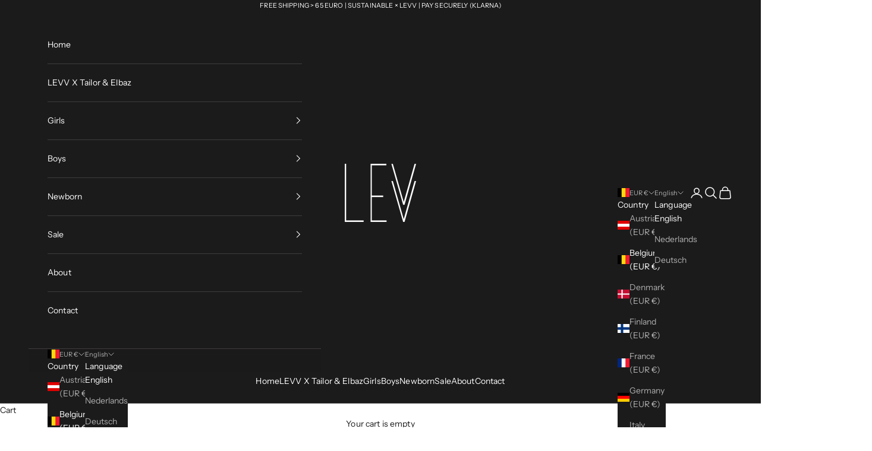

--- FILE ---
content_type: text/html; charset=utf-8
request_url: https://levvlabels.be/products/poloshirt-light-grey
body_size: 36798
content:
<!doctype html>

<html lang="en" dir="ltr">
  <head>
    <meta charset="utf-8">
    <meta name="viewport" content="width=device-width, initial-scale=1.0, height=device-height, minimum-scale=1.0, maximum-scale=5.0">

    <title>Poloshirt | Light Grey</title><meta name="description" content="GERARDLNBS24Poloshirt"><link rel="canonical" href="https://levvlabels.be/products/poloshirt-light-grey"><link rel="shortcut icon" href="//levvlabels.be/cdn/shop/files/Levv_Icoontje.png?v=1638279647&width=96">
      <link rel="apple-touch-icon" href="//levvlabels.be/cdn/shop/files/Levv_Icoontje.png?v=1638279647&width=180"><link rel="preconnect" href="https://fonts.shopifycdn.com" crossorigin><link rel="preload" href="//levvlabels.be/cdn/fonts/instrument_sans/instrumentsans_n4.db86542ae5e1596dbdb28c279ae6c2086c4c5bfa.woff2" as="font" type="font/woff2" crossorigin><link rel="preload" href="//levvlabels.be/cdn/fonts/instrument_sans/instrumentsans_n4.db86542ae5e1596dbdb28c279ae6c2086c4c5bfa.woff2" as="font" type="font/woff2" crossorigin><meta property="og:type" content="product">
  <meta property="og:title" content="Poloshirt | Light Grey">
  <meta property="product:price:amount" content="13,00">
  <meta property="product:price:currency" content="EUR"><meta property="og:image" content="http://levvlabels.be/cdn/shop/files/GERARDLNBS24_9003_1.jpg?v=1711439336&width=2048">
  <meta property="og:image:secure_url" content="https://levvlabels.be/cdn/shop/files/GERARDLNBS24_9003_1.jpg?v=1711439336&width=2048">
  <meta property="og:image:width" content="2500">
  <meta property="og:image:height" content="2500"><meta property="og:description" content="GERARDLNBS24Poloshirt"><meta property="og:url" content="https://levvlabels.be/products/poloshirt-light-grey">
<meta property="og:site_name" content="LEVV Labels"><meta name="twitter:card" content="summary"><meta name="twitter:title" content="Poloshirt | Light Grey">
  <meta name="twitter:description" content="GERARDLNBS24Poloshirt"><meta name="twitter:image" content="https://levvlabels.be/cdn/shop/files/GERARDLNBS24_9003_1.jpg?crop=center&height=1200&v=1711439336&width=1200">
  <meta name="twitter:image:alt" content=""><script async crossorigin fetchpriority="high" src="/cdn/shopifycloud/importmap-polyfill/es-modules-shim.2.4.0.js"></script>
<script type="application/ld+json">{"@context":"http:\/\/schema.org\/","@id":"\/products\/poloshirt-light-grey#product","@type":"ProductGroup","brand":{"@type":"Brand","name":"LEVV Labels"},"category":"Shirt","description":"GERARDLNBS24Poloshirt","hasVariant":[{"@id":"\/products\/poloshirt-light-grey?variant=48032057098585#variant","@type":"Product","gtin":"8721027017841","image":"https:\/\/levvlabels.be\/cdn\/shop\/files\/GERARDLNBS24_9003_1.jpg?v=1711439336\u0026width=1920","name":"Poloshirt | Light Grey - Light Grey \/ 56","offers":{"@id":"\/products\/poloshirt-light-grey?variant=48032057098585#offer","@type":"Offer","availability":"http:\/\/schema.org\/OutOfStock","price":"13.00","priceCurrency":"EUR","url":"https:\/\/levvlabels.be\/products\/poloshirt-light-grey?variant=48032057098585"},"sku":"GERARDLNBS24-9003-56"},{"@id":"\/products\/poloshirt-light-grey?variant=48032057131353#variant","@type":"Product","gtin":"8721027017858","image":"https:\/\/levvlabels.be\/cdn\/shop\/files\/GERARDLNBS24_9003_1.jpg?v=1711439336\u0026width=1920","name":"Poloshirt | Light Grey - Light Grey \/ 62","offers":{"@id":"\/products\/poloshirt-light-grey?variant=48032057131353#offer","@type":"Offer","availability":"http:\/\/schema.org\/OutOfStock","price":"13.00","priceCurrency":"EUR","url":"https:\/\/levvlabels.be\/products\/poloshirt-light-grey?variant=48032057131353"},"sku":"GERARDLNBS24-9003-62"},{"@id":"\/products\/poloshirt-light-grey?variant=48032057164121#variant","@type":"Product","gtin":"8721027017865","image":"https:\/\/levvlabels.be\/cdn\/shop\/files\/GERARDLNBS24_9003_1.jpg?v=1711439336\u0026width=1920","name":"Poloshirt | Light Grey - Light Grey \/ 68","offers":{"@id":"\/products\/poloshirt-light-grey?variant=48032057164121#offer","@type":"Offer","availability":"http:\/\/schema.org\/OutOfStock","price":"13.00","priceCurrency":"EUR","url":"https:\/\/levvlabels.be\/products\/poloshirt-light-grey?variant=48032057164121"},"sku":"GERARDLNBS24-9003-68"},{"@id":"\/products\/poloshirt-light-grey?variant=48032057196889#variant","@type":"Product","gtin":"8721027017872","image":"https:\/\/levvlabels.be\/cdn\/shop\/files\/GERARDLNBS24_9003_1.jpg?v=1711439336\u0026width=1920","name":"Poloshirt | Light Grey - Light Grey \/ 74","offers":{"@id":"\/products\/poloshirt-light-grey?variant=48032057196889#offer","@type":"Offer","availability":"http:\/\/schema.org\/OutOfStock","price":"13.00","priceCurrency":"EUR","url":"https:\/\/levvlabels.be\/products\/poloshirt-light-grey?variant=48032057196889"},"sku":"GERARDLNBS24-9003-74"},{"@id":"\/products\/poloshirt-light-grey?variant=48032057229657#variant","@type":"Product","gtin":"8721027017889","image":"https:\/\/levvlabels.be\/cdn\/shop\/files\/GERARDLNBS24_9003_1.jpg?v=1711439336\u0026width=1920","name":"Poloshirt | Light Grey - Light Grey \/ 80","offers":{"@id":"\/products\/poloshirt-light-grey?variant=48032057229657#offer","@type":"Offer","availability":"http:\/\/schema.org\/OutOfStock","price":"13.00","priceCurrency":"EUR","url":"https:\/\/levvlabels.be\/products\/poloshirt-light-grey?variant=48032057229657"},"sku":"GERARDLNBS24-9003-80"}],"name":"Poloshirt | Light Grey","productGroupID":"8776697348441","url":"https:\/\/levvlabels.be\/products\/poloshirt-light-grey"}</script><script type="application/ld+json">
  {
    "@context": "https://schema.org",
    "@type": "BreadcrumbList",
    "itemListElement": [{
        "@type": "ListItem",
        "position": 1,
        "name": "Home",
        "item": "https://levvlabels.nl"
      },{
            "@type": "ListItem",
            "position": 2,
            "name": "Poloshirt | Light Grey",
            "item": "https://levvlabels.nl/products/poloshirt-light-grey"
          }]
  }
</script><style>/* Typography (heading) */
  @font-face {
  font-family: "Instrument Sans";
  font-weight: 400;
  font-style: normal;
  font-display: fallback;
  src: url("//levvlabels.be/cdn/fonts/instrument_sans/instrumentsans_n4.db86542ae5e1596dbdb28c279ae6c2086c4c5bfa.woff2") format("woff2"),
       url("//levvlabels.be/cdn/fonts/instrument_sans/instrumentsans_n4.510f1b081e58d08c30978f465518799851ef6d8b.woff") format("woff");
}

@font-face {
  font-family: "Instrument Sans";
  font-weight: 400;
  font-style: italic;
  font-display: fallback;
  src: url("//levvlabels.be/cdn/fonts/instrument_sans/instrumentsans_i4.028d3c3cd8d085648c808ceb20cd2fd1eb3560e5.woff2") format("woff2"),
       url("//levvlabels.be/cdn/fonts/instrument_sans/instrumentsans_i4.7e90d82df8dee29a99237cd19cc529d2206706a2.woff") format("woff");
}

/* Typography (body) */
  @font-face {
  font-family: "Instrument Sans";
  font-weight: 400;
  font-style: normal;
  font-display: fallback;
  src: url("//levvlabels.be/cdn/fonts/instrument_sans/instrumentsans_n4.db86542ae5e1596dbdb28c279ae6c2086c4c5bfa.woff2") format("woff2"),
       url("//levvlabels.be/cdn/fonts/instrument_sans/instrumentsans_n4.510f1b081e58d08c30978f465518799851ef6d8b.woff") format("woff");
}

@font-face {
  font-family: "Instrument Sans";
  font-weight: 400;
  font-style: italic;
  font-display: fallback;
  src: url("//levvlabels.be/cdn/fonts/instrument_sans/instrumentsans_i4.028d3c3cd8d085648c808ceb20cd2fd1eb3560e5.woff2") format("woff2"),
       url("//levvlabels.be/cdn/fonts/instrument_sans/instrumentsans_i4.7e90d82df8dee29a99237cd19cc529d2206706a2.woff") format("woff");
}

@font-face {
  font-family: "Instrument Sans";
  font-weight: 700;
  font-style: normal;
  font-display: fallback;
  src: url("//levvlabels.be/cdn/fonts/instrument_sans/instrumentsans_n7.e4ad9032e203f9a0977786c356573ced65a7419a.woff2") format("woff2"),
       url("//levvlabels.be/cdn/fonts/instrument_sans/instrumentsans_n7.b9e40f166fb7639074ba34738101a9d2990bb41a.woff") format("woff");
}

@font-face {
  font-family: "Instrument Sans";
  font-weight: 700;
  font-style: italic;
  font-display: fallback;
  src: url("//levvlabels.be/cdn/fonts/instrument_sans/instrumentsans_i7.d6063bb5d8f9cbf96eace9e8801697c54f363c6a.woff2") format("woff2"),
       url("//levvlabels.be/cdn/fonts/instrument_sans/instrumentsans_i7.ce33afe63f8198a3ac4261b826b560103542cd36.woff") format("woff");
}

:root {
    /* Container */
    --container-max-width: 100%;
    --container-xxs-max-width: 27.5rem; /* 440px */
    --container-xs-max-width: 42.5rem; /* 680px */
    --container-sm-max-width: 61.25rem; /* 980px */
    --container-md-max-width: 71.875rem; /* 1150px */
    --container-lg-max-width: 78.75rem; /* 1260px */
    --container-xl-max-width: 85rem; /* 1360px */
    --container-gutter: 1.25rem;

    --section-vertical-spacing: 2.25rem;
    --section-vertical-spacing-tight:2.5rem;

    --section-stack-gap:1.75rem;
    --section-stack-gap-tight:1.75rem;

    /* Form settings */
    --form-gap: 1.25rem; /* Gap between fieldset and submit button */
    --fieldset-gap: 1rem; /* Gap between each form input within a fieldset */
    --form-control-gap: 0.625rem; /* Gap between input and label (ignored for floating label) */
    --checkbox-control-gap: 0.75rem; /* Horizontal gap between checkbox and its associated label */
    --input-padding-block: 0.65rem; /* Vertical padding for input, textarea and native select */
    --input-padding-inline: 0.8rem; /* Horizontal padding for input, textarea and native select */
    --checkbox-size: 0.875rem; /* Size (width and height) for checkbox */

    /* Other sizes */
    --sticky-area-height: calc(var(--announcement-bar-is-sticky, 0) * var(--announcement-bar-height, 0px) + var(--header-is-sticky, 0) * var(--header-is-visible, 1) * var(--header-height, 0px));

    /* RTL support */
    --transform-logical-flip: 1;
    --transform-origin-start: left;
    --transform-origin-end: right;

    /**
     * ---------------------------------------------------------------------
     * TYPOGRAPHY
     * ---------------------------------------------------------------------
     */

    /* Font properties */
    --heading-font-family: "Instrument Sans", sans-serif;
    --heading-font-weight: 400;
    --heading-font-style: normal;
    --heading-text-transform: uppercase;
    --heading-letter-spacing: 0.1em;
    --text-font-family: "Instrument Sans", sans-serif;
    --text-font-weight: 400;
    --text-font-style: normal;
    --text-letter-spacing: 0.01em;
    --button-font: var(--text-font-style) var(--text-font-weight) var(--text-sm) / 1.65 var(--text-font-family);
    --button-text-transform: uppercase;
    --button-letter-spacing: 0.1em;

    /* Font sizes */--text-heading-size-factor: 1.1;
    --text-h1: max(0.6875rem, clamp(1.375rem, 1.146341463414634rem + 0.975609756097561vw, 2rem) * var(--text-heading-size-factor));
    --text-h2: max(0.6875rem, clamp(1.25rem, 1.0670731707317074rem + 0.7804878048780488vw, 1.75rem) * var(--text-heading-size-factor));
    --text-h3: max(0.6875rem, clamp(1.125rem, 1.0335365853658536rem + 0.3902439024390244vw, 1.375rem) * var(--text-heading-size-factor));
    --text-h4: max(0.6875rem, clamp(1rem, 0.9542682926829268rem + 0.1951219512195122vw, 1.125rem) * var(--text-heading-size-factor));
    --text-h5: calc(0.875rem * var(--text-heading-size-factor));
    --text-h6: calc(0.75rem * var(--text-heading-size-factor));

    --text-xs: 0.6875rem;
    --text-sm: 0.75rem;
    --text-base: 0.75rem;
    --text-lg: 0.875rem;
    --text-xl: 1.125rem;

    /* Rounded variables (used for border radius) */
    --rounded-full: 9999px;
    --button-border-radius: 0.375rem;
    --input-border-radius: 0.375rem;

    /* Box shadow */
    --shadow-sm: 0 2px 8px rgb(0 0 0 / 0.05);
    --shadow: 0 5px 15px rgb(0 0 0 / 0.05);
    --shadow-md: 0 5px 30px rgb(0 0 0 / 0.05);
    --shadow-block: px px px rgb(var(--text-primary) / 0.0);

    /**
     * ---------------------------------------------------------------------
     * OTHER
     * ---------------------------------------------------------------------
     */

    --checkmark-svg-url: url(//levvlabels.be/cdn/shop/t/18/assets/checkmark.svg?v=77552481021870063511729859456);
    --cursor-zoom-in-svg-url: url(//levvlabels.be/cdn/shop/t/18/assets/cursor-zoom-in.svg?v=112480252220988712521732287991);
  }

  [dir="rtl"]:root {
    /* RTL support */
    --transform-logical-flip: -1;
    --transform-origin-start: right;
    --transform-origin-end: left;
  }

  @media screen and (min-width: 700px) {
    :root {
      /* Typography (font size) */
      --text-xs: 0.75rem;
      --text-sm: 0.8125rem;
      --text-base: 0.875rem;
      --text-lg: 1.0rem;
      --text-xl: 1.25rem;

      /* Spacing settings */
      --container-gutter: 2rem;
    }
  }

  @media screen and (min-width: 1000px) {
    :root {
      /* Spacing settings */
      --container-gutter: 3rem;

      --section-vertical-spacing: 3.5rem;
      --section-vertical-spacing-tight: 3.5rem;

      --section-stack-gap:2.5rem;
      --section-stack-gap-tight:2.5rem;
    }
  }:root {/* Overlay used for modal */
    --page-overlay: 0 0 0 / 0.4;

    /* We use the first scheme background as default */
    --page-background: ;

    /* Product colors */
    --on-sale-text: 227 44 43;
    --on-sale-badge-background: 227 44 43;
    --on-sale-badge-text: 255 255 255;
    --sold-out-badge-background: 239 239 239;
    --sold-out-badge-text: 0 0 0 / 0.65;
    --custom-badge-background: 28 28 28;
    --custom-badge-text: 255 255 255;
    --star-color: 28 28 28;

    /* Status colors */
    --success-background: 212 227 203;
    --success-text: 48 122 7;
    --warning-background: 253 241 224;
    --warning-text: 237 138 0;
    --error-background: 243 204 204;
    --error-text: 203 43 43;
  }.color-scheme--scheme-1 {
      /* Color settings */--accent: 28 28 28;
      --text-color: 28 28 28;
      --background: 255 255 255 / 1.0;
      --background-without-opacity: 255 255 255;
      --background-gradient: ;--border-color: 221 221 221;/* Button colors */
      --button-background: 28 28 28;
      --button-text-color: 255 255 255;

      /* Circled buttons */
      --circle-button-background: 255 255 255;
      --circle-button-text-color: 28 28 28;
    }.shopify-section:has(.section-spacing.color-scheme--bg-54922f2e920ba8346f6dc0fba343d673) + .shopify-section:has(.section-spacing.color-scheme--bg-54922f2e920ba8346f6dc0fba343d673:not(.bordered-section)) .section-spacing {
      padding-block-start: 0;
    }.color-scheme--scheme-2 {
      /* Color settings */--accent: 28 27 27;
      --text-color: 255 255 255;
      --background: 28 27 27 / 1.0;
      --background-without-opacity: 28 27 27;
      --background-gradient: ;--border-color: 62 61 61;/* Button colors */
      --button-background: 28 27 27;
      --button-text-color: 255 255 255;

      /* Circled buttons */
      --circle-button-background: 255 255 255;
      --circle-button-text-color: 28 28 28;
    }.shopify-section:has(.section-spacing.color-scheme--bg-8d0917e6b03279b6543259abb3de753b) + .shopify-section:has(.section-spacing.color-scheme--bg-8d0917e6b03279b6543259abb3de753b:not(.bordered-section)) .section-spacing {
      padding-block-start: 0;
    }.color-scheme--scheme-3 {
      /* Color settings */--accent: 255 255 255;
      --text-color: 255 255 255;
      --background: 28 27 27 / 1.0;
      --background-without-opacity: 28 27 27;
      --background-gradient: ;--border-color: 62 61 61;/* Button colors */
      --button-background: 255 255 255;
      --button-text-color: 28 28 28;

      /* Circled buttons */
      --circle-button-background: 255 255 255;
      --circle-button-text-color: 28 28 28;
    }.shopify-section:has(.section-spacing.color-scheme--bg-8d0917e6b03279b6543259abb3de753b) + .shopify-section:has(.section-spacing.color-scheme--bg-8d0917e6b03279b6543259abb3de753b:not(.bordered-section)) .section-spacing {
      padding-block-start: 0;
    }.color-scheme--scheme-4 {
      /* Color settings */--accent: 255 255 255;
      --text-color: 255 255 255;
      --background: 0 0 0 / 0.0;
      --background-without-opacity: 0 0 0;
      --background-gradient: ;--border-color: 255 255 255;/* Button colors */
      --button-background: 255 255 255;
      --button-text-color: 28 28 28;

      /* Circled buttons */
      --circle-button-background: 255 255 255;
      --circle-button-text-color: 28 28 28;
    }.shopify-section:has(.section-spacing.color-scheme--bg-3671eee015764974ee0aef1536023e0f) + .shopify-section:has(.section-spacing.color-scheme--bg-3671eee015764974ee0aef1536023e0f:not(.bordered-section)) .section-spacing {
      padding-block-start: 0;
    }.color-scheme--scheme-2d16dfeb-d345-4b5e-86b5-5e21844c658a {
      /* Color settings */--accent: 28 28 28;
      --text-color: 28 28 28;
      --background: 255 255 255 / 1.0;
      --background-without-opacity: 255 255 255;
      --background-gradient: ;--border-color: 221 221 221;/* Button colors */
      --button-background: 28 28 28;
      --button-text-color: 255 255 255;

      /* Circled buttons */
      --circle-button-background: 255 255 255;
      --circle-button-text-color: 28 28 28;
    }.shopify-section:has(.section-spacing.color-scheme--bg-54922f2e920ba8346f6dc0fba343d673) + .shopify-section:has(.section-spacing.color-scheme--bg-54922f2e920ba8346f6dc0fba343d673:not(.bordered-section)) .section-spacing {
      padding-block-start: 0;
    }.color-scheme--dialog {
      /* Color settings */--accent: 28 27 27;
      --text-color: 255 255 255;
      --background: 28 27 27 / 1.0;
      --background-without-opacity: 28 27 27;
      --background-gradient: ;--border-color: 62 61 61;/* Button colors */
      --button-background: 28 27 27;
      --button-text-color: 255 255 255;

      /* Circled buttons */
      --circle-button-background: 255 255 255;
      --circle-button-text-color: 28 28 28;
    }
</style><script>
  // This allows to expose several variables to the global scope, to be used in scripts
  window.themeVariables = {
    settings: {
      showPageTransition: null,
      pageType: "product",
      moneyFormat: "€{{amount_with_comma_separator}}",
      moneyWithCurrencyFormat: "€{{amount_with_comma_separator}} EUR",
      currencyCodeEnabled: false,
      cartType: "drawer",
      staggerMenuApparition: true
    },

    strings: {
      addedToCart: "Added to your cart!",
      closeGallery: "Close gallery",
      zoomGallery: "Zoom picture",
      errorGallery: "Image cannot be loaded",
      shippingEstimatorNoResults: "Sorry, we do not ship to your address.",
      shippingEstimatorOneResult: "There is one shipping rate for your address:",
      shippingEstimatorMultipleResults: "There are several shipping rates for your address:",
      shippingEstimatorError: "One or more error occurred while retrieving shipping rates:",
      next: "Next",
      previous: "Previous"
    },

    mediaQueries: {
      'sm': 'screen and (min-width: 700px)',
      'md': 'screen and (min-width: 1000px)',
      'lg': 'screen and (min-width: 1150px)',
      'xl': 'screen and (min-width: 1400px)',
      '2xl': 'screen and (min-width: 1600px)',
      'sm-max': 'screen and (max-width: 699px)',
      'md-max': 'screen and (max-width: 999px)',
      'lg-max': 'screen and (max-width: 1149px)',
      'xl-max': 'screen and (max-width: 1399px)',
      '2xl-max': 'screen and (max-width: 1599px)',
      'motion-safe': '(prefers-reduced-motion: no-preference)',
      'motion-reduce': '(prefers-reduced-motion: reduce)',
      'supports-hover': 'screen and (pointer: fine)',
      'supports-touch': 'screen and (hover: none)'
    }
  };</script><script>
      if (!(HTMLScriptElement.supports && HTMLScriptElement.supports('importmap'))) {
        const importMapPolyfill = document.createElement('script');
        importMapPolyfill.async = true;
        importMapPolyfill.src = "//levvlabels.be/cdn/shop/t/18/assets/es-module-shims.min.js?v=140375185335194536761729859444";

        document.head.appendChild(importMapPolyfill);
      }
    </script>

    <script type="importmap">{
        "imports": {
          "vendor": "//levvlabels.be/cdn/shop/t/18/assets/vendor.min.js?v=97444456987200009421729859444",
          "theme": "//levvlabels.be/cdn/shop/t/18/assets/theme.js?v=77099638235748418721729859444",
          "photoswipe": "//levvlabels.be/cdn/shop/t/18/assets/photoswipe.min.js?v=13374349288281597431729859444"
        }
      }
    </script>

    <script type="module" src="//levvlabels.be/cdn/shop/t/18/assets/vendor.min.js?v=97444456987200009421729859444"></script>
    <script type="module" src="//levvlabels.be/cdn/shop/t/18/assets/theme.js?v=77099638235748418721729859444"></script>

    <script>window.performance && window.performance.mark && window.performance.mark('shopify.content_for_header.start');</script><meta name="google-site-verification" content="e5iPch5uPNkuS-G7lqzXsTwYgJGii9Kvg4ZOvNS7wNI">
<meta name="facebook-domain-verification" content="j1cmqohko1rosbv41yurc2z5t7xosb">
<meta name="facebook-domain-verification" content="pv4ryywnljcgdu4j83u67ykqjq4byz">
<meta name="facebook-domain-verification" content="4u6lw4158jnum08h62g0bxandrdhc2">
<meta name="facebook-domain-verification" content="3u35zcbg565x8bh6y53sj6q3hu0kyo">
<meta name="facebook-domain-verification" content="anyifogvl7sused8kbattu3d0q6an9">
<meta name="google-site-verification" content="KpqjT-FCnNsW-IE2qg78RCB_CVgRFwWAQO7D0CAfP28">
<meta id="shopify-digital-wallet" name="shopify-digital-wallet" content="/34918760586/digital_wallets/dialog">
<link rel="alternate" hreflang="x-default" href="https://levvlabels.nl/products/poloshirt-light-grey">
<link rel="alternate" hreflang="en-BE" href="https://levvlabels.be/products/poloshirt-light-grey">
<link rel="alternate" hreflang="nl-BE" href="https://levvlabels.be/nl/products/poloshirt-light-grey">
<link rel="alternate" hreflang="de-BE" href="https://levvlabels.be/de/products/poloshirt-light-grey">
<link rel="alternate" hreflang="nl-NL" href="https://levvlabels.nl/products/poloshirt-light-grey">
<link rel="alternate" hreflang="en-NL" href="https://levvlabels.nl/en/products/poloshirt-light-grey">
<link rel="alternate" hreflang="de-NL" href="https://levvlabels.nl/de/products/poloshirt-light-grey">
<link rel="alternate" type="application/json+oembed" href="https://levvlabels.be/products/poloshirt-light-grey.oembed">
<script async="async" src="/checkouts/internal/preloads.js?locale=en-BE"></script>
<script id="shopify-features" type="application/json">{"accessToken":"d48abe1ac63de655c8d85001c3531014","betas":["rich-media-storefront-analytics"],"domain":"levvlabels.be","predictiveSearch":true,"shopId":34918760586,"locale":"en"}</script>
<script>var Shopify = Shopify || {};
Shopify.shop = "levv-labels-b-v.myshopify.com";
Shopify.locale = "en";
Shopify.currency = {"active":"EUR","rate":"1.0"};
Shopify.country = "BE";
Shopify.theme = {"name":"LEVV Shop new","id":174323106137,"schema_name":"Prestige","schema_version":"10.4.0","theme_store_id":855,"role":"main"};
Shopify.theme.handle = "null";
Shopify.theme.style = {"id":null,"handle":null};
Shopify.cdnHost = "levvlabels.be/cdn";
Shopify.routes = Shopify.routes || {};
Shopify.routes.root = "/";</script>
<script type="module">!function(o){(o.Shopify=o.Shopify||{}).modules=!0}(window);</script>
<script>!function(o){function n(){var o=[];function n(){o.push(Array.prototype.slice.apply(arguments))}return n.q=o,n}var t=o.Shopify=o.Shopify||{};t.loadFeatures=n(),t.autoloadFeatures=n()}(window);</script>
<script id="shop-js-analytics" type="application/json">{"pageType":"product"}</script>
<script defer="defer" async type="module" src="//levvlabels.be/cdn/shopifycloud/shop-js/modules/v2/client.init-shop-cart-sync_BN7fPSNr.en.esm.js"></script>
<script defer="defer" async type="module" src="//levvlabels.be/cdn/shopifycloud/shop-js/modules/v2/chunk.common_Cbph3Kss.esm.js"></script>
<script defer="defer" async type="module" src="//levvlabels.be/cdn/shopifycloud/shop-js/modules/v2/chunk.modal_DKumMAJ1.esm.js"></script>
<script type="module">
  await import("//levvlabels.be/cdn/shopifycloud/shop-js/modules/v2/client.init-shop-cart-sync_BN7fPSNr.en.esm.js");
await import("//levvlabels.be/cdn/shopifycloud/shop-js/modules/v2/chunk.common_Cbph3Kss.esm.js");
await import("//levvlabels.be/cdn/shopifycloud/shop-js/modules/v2/chunk.modal_DKumMAJ1.esm.js");

  window.Shopify.SignInWithShop?.initShopCartSync?.({"fedCMEnabled":true,"windoidEnabled":true});

</script>
<script>(function() {
  var isLoaded = false;
  function asyncLoad() {
    if (isLoaded) return;
    isLoaded = true;
    var urls = ["https:\/\/shy.elfsight.com\/p\/platform.js?shop=levv-labels-b-v.myshopify.com","https:\/\/wishlisthero-assets.revampco.com\/store-front\/bundle2.js?shop=levv-labels-b-v.myshopify.com","https:\/\/cdn.xopify.com\/assets\/js\/xo-gallery-masonry.js?shop=levv-labels-b-v.myshopify.com","https:\/\/formbuilder.hulkapps.com\/skeletopapp.js?shop=levv-labels-b-v.myshopify.com","https:\/\/cdn.zigpoll.com\/zigpoll-shopify-embed.js?accountId=60a7825f281d884523031047\u0026shop=levv-labels-b-v.myshopify.com","https:\/\/zooomyapps.com\/shopthelook\/ZooomyOrderCapture.js?shop=levv-labels-b-v.myshopify.com"];
    for (var i = 0; i < urls.length; i++) {
      var s = document.createElement('script');
      s.type = 'text/javascript';
      s.async = true;
      s.src = urls[i];
      var x = document.getElementsByTagName('script')[0];
      x.parentNode.insertBefore(s, x);
    }
  };
  if(window.attachEvent) {
    window.attachEvent('onload', asyncLoad);
  } else {
    window.addEventListener('load', asyncLoad, false);
  }
})();</script>
<script id="__st">var __st={"a":34918760586,"offset":3600,"reqid":"520bb4ea-c671-4c02-b5ce-f19bcd04f390-1769821869","pageurl":"levvlabels.be\/products\/poloshirt-light-grey","u":"0472dbd8a7e8","p":"product","rtyp":"product","rid":8776697348441};</script>
<script>window.ShopifyPaypalV4VisibilityTracking = true;</script>
<script id="captcha-bootstrap">!function(){'use strict';const t='contact',e='account',n='new_comment',o=[[t,t],['blogs',n],['comments',n],[t,'customer']],c=[[e,'customer_login'],[e,'guest_login'],[e,'recover_customer_password'],[e,'create_customer']],r=t=>t.map((([t,e])=>`form[action*='/${t}']:not([data-nocaptcha='true']) input[name='form_type'][value='${e}']`)).join(','),a=t=>()=>t?[...document.querySelectorAll(t)].map((t=>t.form)):[];function s(){const t=[...o],e=r(t);return a(e)}const i='password',u='form_key',d=['recaptcha-v3-token','g-recaptcha-response','h-captcha-response',i],f=()=>{try{return window.sessionStorage}catch{return}},m='__shopify_v',_=t=>t.elements[u];function p(t,e,n=!1){try{const o=window.sessionStorage,c=JSON.parse(o.getItem(e)),{data:r}=function(t){const{data:e,action:n}=t;return t[m]||n?{data:e,action:n}:{data:t,action:n}}(c);for(const[e,n]of Object.entries(r))t.elements[e]&&(t.elements[e].value=n);n&&o.removeItem(e)}catch(o){console.error('form repopulation failed',{error:o})}}const l='form_type',E='cptcha';function T(t){t.dataset[E]=!0}const w=window,h=w.document,L='Shopify',v='ce_forms',y='captcha';let A=!1;((t,e)=>{const n=(g='f06e6c50-85a8-45c8-87d0-21a2b65856fe',I='https://cdn.shopify.com/shopifycloud/storefront-forms-hcaptcha/ce_storefront_forms_captcha_hcaptcha.v1.5.2.iife.js',D={infoText:'Protected by hCaptcha',privacyText:'Privacy',termsText:'Terms'},(t,e,n)=>{const o=w[L][v],c=o.bindForm;if(c)return c(t,g,e,D).then(n);var r;o.q.push([[t,g,e,D],n]),r=I,A||(h.body.append(Object.assign(h.createElement('script'),{id:'captcha-provider',async:!0,src:r})),A=!0)});var g,I,D;w[L]=w[L]||{},w[L][v]=w[L][v]||{},w[L][v].q=[],w[L][y]=w[L][y]||{},w[L][y].protect=function(t,e){n(t,void 0,e),T(t)},Object.freeze(w[L][y]),function(t,e,n,w,h,L){const[v,y,A,g]=function(t,e,n){const i=e?o:[],u=t?c:[],d=[...i,...u],f=r(d),m=r(i),_=r(d.filter((([t,e])=>n.includes(e))));return[a(f),a(m),a(_),s()]}(w,h,L),I=t=>{const e=t.target;return e instanceof HTMLFormElement?e:e&&e.form},D=t=>v().includes(t);t.addEventListener('submit',(t=>{const e=I(t);if(!e)return;const n=D(e)&&!e.dataset.hcaptchaBound&&!e.dataset.recaptchaBound,o=_(e),c=g().includes(e)&&(!o||!o.value);(n||c)&&t.preventDefault(),c&&!n&&(function(t){try{if(!f())return;!function(t){const e=f();if(!e)return;const n=_(t);if(!n)return;const o=n.value;o&&e.removeItem(o)}(t);const e=Array.from(Array(32),(()=>Math.random().toString(36)[2])).join('');!function(t,e){_(t)||t.append(Object.assign(document.createElement('input'),{type:'hidden',name:u})),t.elements[u].value=e}(t,e),function(t,e){const n=f();if(!n)return;const o=[...t.querySelectorAll(`input[type='${i}']`)].map((({name:t})=>t)),c=[...d,...o],r={};for(const[a,s]of new FormData(t).entries())c.includes(a)||(r[a]=s);n.setItem(e,JSON.stringify({[m]:1,action:t.action,data:r}))}(t,e)}catch(e){console.error('failed to persist form',e)}}(e),e.submit())}));const S=(t,e)=>{t&&!t.dataset[E]&&(n(t,e.some((e=>e===t))),T(t))};for(const o of['focusin','change'])t.addEventListener(o,(t=>{const e=I(t);D(e)&&S(e,y())}));const B=e.get('form_key'),M=e.get(l),P=B&&M;t.addEventListener('DOMContentLoaded',(()=>{const t=y();if(P)for(const e of t)e.elements[l].value===M&&p(e,B);[...new Set([...A(),...v().filter((t=>'true'===t.dataset.shopifyCaptcha))])].forEach((e=>S(e,t)))}))}(h,new URLSearchParams(w.location.search),n,t,e,['guest_login'])})(!0,!0)}();</script>
<script integrity="sha256-4kQ18oKyAcykRKYeNunJcIwy7WH5gtpwJnB7kiuLZ1E=" data-source-attribution="shopify.loadfeatures" defer="defer" src="//levvlabels.be/cdn/shopifycloud/storefront/assets/storefront/load_feature-a0a9edcb.js" crossorigin="anonymous"></script>
<script data-source-attribution="shopify.dynamic_checkout.dynamic.init">var Shopify=Shopify||{};Shopify.PaymentButton=Shopify.PaymentButton||{isStorefrontPortableWallets:!0,init:function(){window.Shopify.PaymentButton.init=function(){};var t=document.createElement("script");t.src="https://levvlabels.be/cdn/shopifycloud/portable-wallets/latest/portable-wallets.en.js",t.type="module",document.head.appendChild(t)}};
</script>
<script data-source-attribution="shopify.dynamic_checkout.buyer_consent">
  function portableWalletsHideBuyerConsent(e){var t=document.getElementById("shopify-buyer-consent"),n=document.getElementById("shopify-subscription-policy-button");t&&n&&(t.classList.add("hidden"),t.setAttribute("aria-hidden","true"),n.removeEventListener("click",e))}function portableWalletsShowBuyerConsent(e){var t=document.getElementById("shopify-buyer-consent"),n=document.getElementById("shopify-subscription-policy-button");t&&n&&(t.classList.remove("hidden"),t.removeAttribute("aria-hidden"),n.addEventListener("click",e))}window.Shopify?.PaymentButton&&(window.Shopify.PaymentButton.hideBuyerConsent=portableWalletsHideBuyerConsent,window.Shopify.PaymentButton.showBuyerConsent=portableWalletsShowBuyerConsent);
</script>
<script data-source-attribution="shopify.dynamic_checkout.cart.bootstrap">document.addEventListener("DOMContentLoaded",(function(){function t(){return document.querySelector("shopify-accelerated-checkout-cart, shopify-accelerated-checkout")}if(t())Shopify.PaymentButton.init();else{new MutationObserver((function(e,n){t()&&(Shopify.PaymentButton.init(),n.disconnect())})).observe(document.body,{childList:!0,subtree:!0})}}));
</script>
<script id='scb4127' type='text/javascript' async='' src='https://levvlabels.be/cdn/shopifycloud/privacy-banner/storefront-banner.js'></script>
<script>window.performance && window.performance.mark && window.performance.mark('shopify.content_for_header.end');</script>
<link href="//levvlabels.be/cdn/shop/t/18/assets/theme.css?v=170825681543468771191747902285" rel="stylesheet" type="text/css" media="all" /><!-- BEGIN app block: shopify://apps/pagefly-page-builder/blocks/app-embed/83e179f7-59a0-4589-8c66-c0dddf959200 -->

<!-- BEGIN app snippet: pagefly-cro-ab-testing-main -->







<script>
  ;(function () {
    const url = new URL(window.location)
    const viewParam = url.searchParams.get('view')
    if (viewParam && viewParam.includes('variant-pf-')) {
      url.searchParams.set('pf_v', viewParam)
      url.searchParams.delete('view')
      window.history.replaceState({}, '', url)
    }
  })()
</script>



<script type='module'>
  
  window.PAGEFLY_CRO = window.PAGEFLY_CRO || {}

  window.PAGEFLY_CRO['data_debug'] = {
    original_template_suffix: "all_products",
    allow_ab_test: false,
    ab_test_start_time: 0,
    ab_test_end_time: 0,
    today_date_time: 1769821869000,
  }
  window.PAGEFLY_CRO['GA4'] = { enabled: false}
</script>

<!-- END app snippet -->








  <script src='https://cdn.shopify.com/extensions/019bf883-1122-7445-9dca-5d60e681c2c8/pagefly-page-builder-216/assets/pagefly-helper.js' defer='defer'></script>

  <script src='https://cdn.shopify.com/extensions/019bf883-1122-7445-9dca-5d60e681c2c8/pagefly-page-builder-216/assets/pagefly-general-helper.js' defer='defer'></script>

  <script src='https://cdn.shopify.com/extensions/019bf883-1122-7445-9dca-5d60e681c2c8/pagefly-page-builder-216/assets/pagefly-snap-slider.js' defer='defer'></script>

  <script src='https://cdn.shopify.com/extensions/019bf883-1122-7445-9dca-5d60e681c2c8/pagefly-page-builder-216/assets/pagefly-slideshow-v3.js' defer='defer'></script>

  <script src='https://cdn.shopify.com/extensions/019bf883-1122-7445-9dca-5d60e681c2c8/pagefly-page-builder-216/assets/pagefly-slideshow-v4.js' defer='defer'></script>

  <script src='https://cdn.shopify.com/extensions/019bf883-1122-7445-9dca-5d60e681c2c8/pagefly-page-builder-216/assets/pagefly-glider.js' defer='defer'></script>

  <script src='https://cdn.shopify.com/extensions/019bf883-1122-7445-9dca-5d60e681c2c8/pagefly-page-builder-216/assets/pagefly-slideshow-v1-v2.js' defer='defer'></script>

  <script src='https://cdn.shopify.com/extensions/019bf883-1122-7445-9dca-5d60e681c2c8/pagefly-page-builder-216/assets/pagefly-product-media.js' defer='defer'></script>

  <script src='https://cdn.shopify.com/extensions/019bf883-1122-7445-9dca-5d60e681c2c8/pagefly-page-builder-216/assets/pagefly-product.js' defer='defer'></script>


<script id='pagefly-helper-data' type='application/json'>
  {
    "page_optimization": {
      "assets_prefetching": false
    },
    "elements_asset_mapper": {
      "Accordion": "https://cdn.shopify.com/extensions/019bf883-1122-7445-9dca-5d60e681c2c8/pagefly-page-builder-216/assets/pagefly-accordion.js",
      "Accordion3": "https://cdn.shopify.com/extensions/019bf883-1122-7445-9dca-5d60e681c2c8/pagefly-page-builder-216/assets/pagefly-accordion3.js",
      "CountDown": "https://cdn.shopify.com/extensions/019bf883-1122-7445-9dca-5d60e681c2c8/pagefly-page-builder-216/assets/pagefly-countdown.js",
      "GMap1": "https://cdn.shopify.com/extensions/019bf883-1122-7445-9dca-5d60e681c2c8/pagefly-page-builder-216/assets/pagefly-gmap.js",
      "GMap2": "https://cdn.shopify.com/extensions/019bf883-1122-7445-9dca-5d60e681c2c8/pagefly-page-builder-216/assets/pagefly-gmap.js",
      "GMapBasicV2": "https://cdn.shopify.com/extensions/019bf883-1122-7445-9dca-5d60e681c2c8/pagefly-page-builder-216/assets/pagefly-gmap.js",
      "GMapAdvancedV2": "https://cdn.shopify.com/extensions/019bf883-1122-7445-9dca-5d60e681c2c8/pagefly-page-builder-216/assets/pagefly-gmap.js",
      "HTML.Video": "https://cdn.shopify.com/extensions/019bf883-1122-7445-9dca-5d60e681c2c8/pagefly-page-builder-216/assets/pagefly-htmlvideo.js",
      "HTML.Video2": "https://cdn.shopify.com/extensions/019bf883-1122-7445-9dca-5d60e681c2c8/pagefly-page-builder-216/assets/pagefly-htmlvideo2.js",
      "HTML.Video3": "https://cdn.shopify.com/extensions/019bf883-1122-7445-9dca-5d60e681c2c8/pagefly-page-builder-216/assets/pagefly-htmlvideo2.js",
      "BackgroundVideo": "https://cdn.shopify.com/extensions/019bf883-1122-7445-9dca-5d60e681c2c8/pagefly-page-builder-216/assets/pagefly-htmlvideo2.js",
      "Instagram": "https://cdn.shopify.com/extensions/019bf883-1122-7445-9dca-5d60e681c2c8/pagefly-page-builder-216/assets/pagefly-instagram.js",
      "Instagram2": "https://cdn.shopify.com/extensions/019bf883-1122-7445-9dca-5d60e681c2c8/pagefly-page-builder-216/assets/pagefly-instagram.js",
      "Insta3": "https://cdn.shopify.com/extensions/019bf883-1122-7445-9dca-5d60e681c2c8/pagefly-page-builder-216/assets/pagefly-instagram3.js",
      "Tabs": "https://cdn.shopify.com/extensions/019bf883-1122-7445-9dca-5d60e681c2c8/pagefly-page-builder-216/assets/pagefly-tab.js",
      "Tabs3": "https://cdn.shopify.com/extensions/019bf883-1122-7445-9dca-5d60e681c2c8/pagefly-page-builder-216/assets/pagefly-tab3.js",
      "ProductBox": "https://cdn.shopify.com/extensions/019bf883-1122-7445-9dca-5d60e681c2c8/pagefly-page-builder-216/assets/pagefly-cart.js",
      "FBPageBox2": "https://cdn.shopify.com/extensions/019bf883-1122-7445-9dca-5d60e681c2c8/pagefly-page-builder-216/assets/pagefly-facebook.js",
      "FBLikeButton2": "https://cdn.shopify.com/extensions/019bf883-1122-7445-9dca-5d60e681c2c8/pagefly-page-builder-216/assets/pagefly-facebook.js",
      "TwitterFeed2": "https://cdn.shopify.com/extensions/019bf883-1122-7445-9dca-5d60e681c2c8/pagefly-page-builder-216/assets/pagefly-twitter.js",
      "Paragraph4": "https://cdn.shopify.com/extensions/019bf883-1122-7445-9dca-5d60e681c2c8/pagefly-page-builder-216/assets/pagefly-paragraph4.js",

      "AliReviews": "https://cdn.shopify.com/extensions/019bf883-1122-7445-9dca-5d60e681c2c8/pagefly-page-builder-216/assets/pagefly-3rd-elements.js",
      "BackInStock": "https://cdn.shopify.com/extensions/019bf883-1122-7445-9dca-5d60e681c2c8/pagefly-page-builder-216/assets/pagefly-3rd-elements.js",
      "GloboBackInStock": "https://cdn.shopify.com/extensions/019bf883-1122-7445-9dca-5d60e681c2c8/pagefly-page-builder-216/assets/pagefly-3rd-elements.js",
      "GrowaveWishlist": "https://cdn.shopify.com/extensions/019bf883-1122-7445-9dca-5d60e681c2c8/pagefly-page-builder-216/assets/pagefly-3rd-elements.js",
      "InfiniteOptionsShopPad": "https://cdn.shopify.com/extensions/019bf883-1122-7445-9dca-5d60e681c2c8/pagefly-page-builder-216/assets/pagefly-3rd-elements.js",
      "InkybayProductPersonalizer": "https://cdn.shopify.com/extensions/019bf883-1122-7445-9dca-5d60e681c2c8/pagefly-page-builder-216/assets/pagefly-3rd-elements.js",
      "LimeSpot": "https://cdn.shopify.com/extensions/019bf883-1122-7445-9dca-5d60e681c2c8/pagefly-page-builder-216/assets/pagefly-3rd-elements.js",
      "Loox": "https://cdn.shopify.com/extensions/019bf883-1122-7445-9dca-5d60e681c2c8/pagefly-page-builder-216/assets/pagefly-3rd-elements.js",
      "Opinew": "https://cdn.shopify.com/extensions/019bf883-1122-7445-9dca-5d60e681c2c8/pagefly-page-builder-216/assets/pagefly-3rd-elements.js",
      "Powr": "https://cdn.shopify.com/extensions/019bf883-1122-7445-9dca-5d60e681c2c8/pagefly-page-builder-216/assets/pagefly-3rd-elements.js",
      "ProductReviews": "https://cdn.shopify.com/extensions/019bf883-1122-7445-9dca-5d60e681c2c8/pagefly-page-builder-216/assets/pagefly-3rd-elements.js",
      "PushOwl": "https://cdn.shopify.com/extensions/019bf883-1122-7445-9dca-5d60e681c2c8/pagefly-page-builder-216/assets/pagefly-3rd-elements.js",
      "ReCharge": "https://cdn.shopify.com/extensions/019bf883-1122-7445-9dca-5d60e681c2c8/pagefly-page-builder-216/assets/pagefly-3rd-elements.js",
      "Rivyo": "https://cdn.shopify.com/extensions/019bf883-1122-7445-9dca-5d60e681c2c8/pagefly-page-builder-216/assets/pagefly-3rd-elements.js",
      "TrackingMore": "https://cdn.shopify.com/extensions/019bf883-1122-7445-9dca-5d60e681c2c8/pagefly-page-builder-216/assets/pagefly-3rd-elements.js",
      "Vitals": "https://cdn.shopify.com/extensions/019bf883-1122-7445-9dca-5d60e681c2c8/pagefly-page-builder-216/assets/pagefly-3rd-elements.js",
      "Wiser": "https://cdn.shopify.com/extensions/019bf883-1122-7445-9dca-5d60e681c2c8/pagefly-page-builder-216/assets/pagefly-3rd-elements.js"
    },
    "custom_elements_mapper": {
      "pf-click-action-element": "https://cdn.shopify.com/extensions/019bf883-1122-7445-9dca-5d60e681c2c8/pagefly-page-builder-216/assets/pagefly-click-action-element.js",
      "pf-dialog-element": "https://cdn.shopify.com/extensions/019bf883-1122-7445-9dca-5d60e681c2c8/pagefly-page-builder-216/assets/pagefly-dialog-element.js"
    }
  }
</script>


<!-- END app block --><!-- BEGIN app block: shopify://apps/smart-filter-search/blocks/app-embed/5cc1944c-3014-4a2a-af40-7d65abc0ef73 -->
<link rel="preconnect" href="https://fonts.googleapis.com">
<link rel="preconnect" href="https://fonts.gstatic.com" crossorigin>
<link href="https://fonts.googleapis.com/css?family=Nunito:400|Lato:400|Nunito:400i|Nunito:600&display=swap" rel="stylesheet"><style>.gf-block-title h3, 
.gf-block-title .h3,
.gf-form-input-inner label {
  font-size: 14px !important;
  color: #3a3a3a !important;
  text-transform: uppercase !important;
  font-weight: bold !important;
}
.gf-option-block .gf-btn-show-more{
  font-size: 14px !important;
  text-transform: none !important;
  font-weight: normal !important;
}
.gf-option-block ul li a, 
.gf-option-block ul li button, 
.gf-option-block ul li a span.gf-count,
.gf-option-block ul li button span.gf-count,
.gf-clear, 
.gf-clear-all, 
.selected-item.gf-option-label a,
.gf-form-input-inner select,
.gf-refine-toggle{
  font-size: 14px !important;
  color: #000000 !important;
  text-transform: none !important;
  font-weight: normal !important;
}

.gf-refine-toggle-mobile,
.gf-form-button-group button {
  font-size: 14px !important;
  text-transform: none !important;
  font-weight: normal !important;
  color: #3a3a3a !important;
  border: 1px solid #bfbfbf !important;
  background: #ffffff !important;
}
.gf-option-block-box-rectangle.gf-option-block ul li.gf-box-rectangle a,
.gf-option-block-box-rectangle.gf-option-block ul li.gf-box-rectangle button {
  border-color: #000000 !important;
}
.gf-option-block-box-rectangle.gf-option-block ul li.gf-box-rectangle a.checked,
.gf-option-block-box-rectangle.gf-option-block ul li.gf-box-rectangle button.checked{
  color: #fff !important;
  background-color: #000000 !important;
}
@media (min-width: 768px) {
  .gf-option-block-box-rectangle.gf-option-block ul li.gf-box-rectangle button:hover,
  .gf-option-block-box-rectangle.gf-option-block ul li.gf-box-rectangle a:hover {
    color: #fff !important;
    background-color: #000000 !important;	
  }
}
.gf-option-block.gf-option-block-select select {
  color: #000000 !important;
}

#gf-form.loaded, .gf-YMM-forms.loaded {
  background: #FFFFFF !important;
}
#gf-form h2, .gf-YMM-forms h2 {
  color: #3a3a3a !important;
}
#gf-form label, .gf-YMM-forms label{
  color: #3a3a3a !important;
}
.gf-form-input-wrapper select, 
.gf-form-input-wrapper input{
  border: 1px solid #DEDEDE !important;
  background-color: #FFFFFF !important;
  border-radius: 0px !important;
}
#gf-form .gf-form-button-group button, .gf-YMM-forms .gf-form-button-group button{
  color: #FFFFFF !important;
  background: #3a3a3a !important;
  border-radius: 0px !important;
}

.spf-product-card.spf-product-card__template-3 .spf-product__info.hover{
  background: transparent;
}
a.spf-product-card__image-wrapper{
  padding-top: 100%;
}
.h4.spf-product-card__title a{
  color: #140100;
  font-size: 15px;
  font-family: "Nunito", sans-serif;   font-weight: 400;  font-style: normal;
  text-transform: uppercase;
}
.h4.spf-product-card__title a:hover{
  color: #989898;
}
.spf-product-card button.spf-product__form-btn-addtocart{
  font-size: 14px;
  font-family: "Nunito", sans-serif;   font-weight: 600;   font-style: normal;   text-transform: uppercase;
}
.spf-product-card button.spf-product__form-btn-addtocart,
.spf-product-card.spf-product-card__template-4 a.open-quick-view,
.spf-product-card.spf-product-card__template-5 a.open-quick-view,
#gfqv-btn{
  color: rgba(255, 255, 255, 1) !important;
  border: 1px solid #F3F3F3 !important;
  background: rgba(41, 41, 41, 1) !important;
}
.spf-product-card button.spf-product__form-btn-addtocart:hover,
.spf-product-card.spf-product-card__template-4 a.open-quick-view:hover,
.spf-product-card.spf-product-card__template-5 a.open-quick-view:hover{
  color: #000000 !important;
  border: 1px solid #F3F3F3 !important;
  background: #F3F3F3 !important;
}
span.spf-product__label.spf-product__label-soldout{
  color: #ffffff;
  background: #989898;
}
span.spf-product__label.spf-product__label-sale{
  color: #FFFFFF;
  background: #FF0D00;
}
.spf-product-card__vendor a{
  color: #696969;
  font-size: 12px;
  font-family: "Nunito", sans-serif;   font-weight: 400;   font-style: italic; }
.spf-product-card__vendor a:hover{
  color: #b59677;
}
.spf-product-card__price-wrapper{
  font-size: 13px;
}
.spf-image-ratio{
  padding-top:100% !important;
}
.spf-product-card__oldprice,
.spf-product-card__saleprice,
.spf-product-card__price,
.gfqv-product-card__oldprice,
.gfqv-product-card__saleprice,
.gfqv-product-card__price
{
  font-size: 13px;
  font-family: "Lato", sans-serif;   font-weight: 400;   font-style: normal; }

span.spf-product-card__price, span.gfqv-product-card__price{
  color: #6A6A6A;
}
span.spf-product-card__oldprice, span.gfqv-product-card__oldprice{
  color: #858585;
}
span.spf-product-card__saleprice, span.gfqv-product-card__saleprice{
  color: #FF0D00;
}
/* Product Title */
.h4.spf-product-card__title{
    
}
.h4.spf-product-card__title a{

}

/* Product Vendor */
.spf-product-card__vendor{
    
}
.spf-product-card__vendor a{

}

/* Product Price */
.spf-product-card__price-wrapper{
    
}

/* Product Old Price */
span.spf-product-card__oldprice{
    
}

/* Product Sale Price */
span.spf-product-card__saleprice{
    
}

/* Product Regular Price */
span.spf-product-card__price{

}

/* Quickview button */
.open-quick-view{
    
}

/* Add to cart button */
button.spf-product__form-btn-addtocart{
    
}

/* Product image */
img.spf-product-card__image{
    
}

/* Sale label */
span.spf-product__label.spf-product__label.spf-product__label-sale{
    font-size: 13px;
}

/* Sold out label */
span.spf-product__label.spf-product__label.spf-product__label-soldout{
    font-size: 13px;    
}</style><script>
    window.addEventListener('globoFilterRenderSearchCompleted', function () {
      if (document.querySelector('[data-action="close-search"]') !== null) {
        document.querySelector('[data-action="close-search"]').click();
      }
      setTimeout(function(){
        document.querySelector('.gl-d-searchbox-input').focus();
      }, 600);
    });
  </script>

<style></style><script></script><style>
  #gf-grid, #gf-grid *, #gf-loading, #gf-tree, #gf-tree * {
    box-sizing: border-box;
    -webkit-box-sizing: border-box;
    -moz-box-sizing: border-box;
  }
  .gf-refine-toggle-mobile span, span#gf-mobile-refine-toggle {
    align-items: center;
    display: flex;
    height: 38px;
    line-height: 1.45;
    padding: 0 10px;
  }
  .gf-left #gf-tree {
    clear: left;
    min-height: 1px;
    text-align: left;
    width: 20%;
    display: inline-flex;
    flex-direction: column;
  }
  .gf-left #gf-tree:not(.spf-hidden) + #gf-grid {
    padding-left: 25px;
    width: 80%;
    display: inline-flex;
    float: none !important;
    flex-direction: column;
  }
  div#gf-grid:after {
    content: "";
    display: block;
    clear: both;
  }
  .gf-controls-search-form {
    display: flex;
    flex-wrap: wrap;
    margin-bottom: 15px;
    position: relative;
  }
  input.gf-controls-search-input {
    -webkit-appearance: none;
    -moz-appearance: none;
    appearance: none;
    border: 1px solid #e8e8e8;
    border-radius: 2px;
    box-sizing: border-box;
    flex: 1 1 auto;
    font-size: 13px;
    height: 40px;
    line-height: 1;
    margin: 0;
    max-width: 100%;
    outline: 0;
    padding: 10px 30px 10px 40px;
    width: 100%
  }
  span.gf-count {
    font-size: .9em;
    opacity: .6
  }
  button.gf-controls-clear-button,button.gf-controls-search-button {
    background: 0 0;
    border: none;
    border-radius: 0;
    box-shadow: none;
    height: 100%;
    left: 0;
    min-width: auto;
    outline: 0;
    padding: 12px!important;
    position: absolute;
    top: 0;
    width: 40px
  }
  button.gf-controls-search-button {
    cursor: default;
    line-height: 1
  }
  button.gf-controls-search-button svg {
    max-height: 100%;
    max-width: 100%
  }
  button.gf-controls-clear-button {
    display: none;
    left: auto;
    right: 0
  }
  .gf-actions {
    align-items: center;
    display: flex;
    flex-wrap: wrap;
    margin-bottom: 15px;
    margin-left: -8px;
    margin-right: -8px
  }
  span.gf-summary {
    flex: 1 1 auto;
    font-size: 14px;
    height: 38px;
    line-height: 38px;
    text-align: left
  }
  .gf-filter-selection {
    display: flex
  }
</style><script class="globo-filter-theme-product-list-selector-js">window.themeProductListSelector = ".CollectionMain .CollectionInner__Products .ProductList, product-list.product-list";</script><script class="globo-filter-custom-js">if(window.AVADA_SPEED_WHITELIST){const spfs_w = new RegExp("smart-product-filter-search", 'i'); if(Array.isArray(window.AVADA_SPEED_WHITELIST)){window.AVADA_SPEED_WHITELIST.push(spfs_w);}else{window.AVADA_SPEED_WHITELIST = [spfs_w];}} </script><!-- END app block --><!-- BEGIN app block: shopify://apps/wishlist-hero/blocks/app-embed/a9a5079b-59e8-47cb-b659-ecf1c60b9b72 -->


  <script type="application/json" id="WH-ProductJson-product-template">
    {"id":8776697348441,"title":"Poloshirt | Light Grey","handle":"poloshirt-light-grey","description":"GERARDLNBS24Poloshirt","published_at":"2025-12-05T08:58:38+01:00","created_at":"2024-03-26T08:48:52+01:00","vendor":"LEVV Labels","type":"Shirt","tags":["BasicColour:Zwart","ItemGroup:Shirt","ItemNumber:GERARDLNBS24","itp-collectionId-170","itp-collectionId-52","itp-collectionId-78","itp-collectionId-80","itp-images-available","itp-no-pre-order","itp-sale","SubItemGroup:Poloshirt","TargetGroup:Unisex"],"price":1300,"price_min":1300,"price_max":1300,"available":false,"price_varies":false,"compare_at_price":2599,"compare_at_price_min":2599,"compare_at_price_max":2599,"compare_at_price_varies":false,"variants":[{"id":48032057098585,"title":"Light Grey \/ 56","option1":"Light Grey","option2":"56","option3":null,"sku":"GERARDLNBS24-9003-56","requires_shipping":true,"taxable":true,"featured_image":{"id":52921483460953,"product_id":8776697348441,"position":1,"created_at":"2024-03-26T08:48:56+01:00","updated_at":"2024-03-26T08:48:56+01:00","alt":null,"width":2500,"height":2500,"src":"\/\/levvlabels.be\/cdn\/shop\/files\/GERARDLNBS24_9003_1.jpg?v=1711439336","variant_ids":[48032057098585,48032057131353,48032057164121,48032057196889,48032057229657]},"available":false,"name":"Poloshirt | Light Grey - Light Grey \/ 56","public_title":"Light Grey \/ 56","options":["Light Grey","56"],"price":1300,"weight":0,"compare_at_price":2599,"inventory_management":"shopify","barcode":"8721027017841","featured_media":{"alt":null,"id":46023042531673,"position":1,"preview_image":{"aspect_ratio":1.0,"height":2500,"width":2500,"src":"\/\/levvlabels.be\/cdn\/shop\/files\/GERARDLNBS24_9003_1.jpg?v=1711439336"}},"requires_selling_plan":false,"selling_plan_allocations":[]},{"id":48032057131353,"title":"Light Grey \/ 62","option1":"Light Grey","option2":"62","option3":null,"sku":"GERARDLNBS24-9003-62","requires_shipping":true,"taxable":true,"featured_image":{"id":52921483460953,"product_id":8776697348441,"position":1,"created_at":"2024-03-26T08:48:56+01:00","updated_at":"2024-03-26T08:48:56+01:00","alt":null,"width":2500,"height":2500,"src":"\/\/levvlabels.be\/cdn\/shop\/files\/GERARDLNBS24_9003_1.jpg?v=1711439336","variant_ids":[48032057098585,48032057131353,48032057164121,48032057196889,48032057229657]},"available":false,"name":"Poloshirt | Light Grey - Light Grey \/ 62","public_title":"Light Grey \/ 62","options":["Light Grey","62"],"price":1300,"weight":0,"compare_at_price":2599,"inventory_management":"shopify","barcode":"8721027017858","featured_media":{"alt":null,"id":46023042531673,"position":1,"preview_image":{"aspect_ratio":1.0,"height":2500,"width":2500,"src":"\/\/levvlabels.be\/cdn\/shop\/files\/GERARDLNBS24_9003_1.jpg?v=1711439336"}},"requires_selling_plan":false,"selling_plan_allocations":[]},{"id":48032057164121,"title":"Light Grey \/ 68","option1":"Light Grey","option2":"68","option3":null,"sku":"GERARDLNBS24-9003-68","requires_shipping":true,"taxable":true,"featured_image":{"id":52921483460953,"product_id":8776697348441,"position":1,"created_at":"2024-03-26T08:48:56+01:00","updated_at":"2024-03-26T08:48:56+01:00","alt":null,"width":2500,"height":2500,"src":"\/\/levvlabels.be\/cdn\/shop\/files\/GERARDLNBS24_9003_1.jpg?v=1711439336","variant_ids":[48032057098585,48032057131353,48032057164121,48032057196889,48032057229657]},"available":false,"name":"Poloshirt | Light Grey - Light Grey \/ 68","public_title":"Light Grey \/ 68","options":["Light Grey","68"],"price":1300,"weight":0,"compare_at_price":2599,"inventory_management":"shopify","barcode":"8721027017865","featured_media":{"alt":null,"id":46023042531673,"position":1,"preview_image":{"aspect_ratio":1.0,"height":2500,"width":2500,"src":"\/\/levvlabels.be\/cdn\/shop\/files\/GERARDLNBS24_9003_1.jpg?v=1711439336"}},"requires_selling_plan":false,"selling_plan_allocations":[]},{"id":48032057196889,"title":"Light Grey \/ 74","option1":"Light Grey","option2":"74","option3":null,"sku":"GERARDLNBS24-9003-74","requires_shipping":true,"taxable":true,"featured_image":{"id":52921483460953,"product_id":8776697348441,"position":1,"created_at":"2024-03-26T08:48:56+01:00","updated_at":"2024-03-26T08:48:56+01:00","alt":null,"width":2500,"height":2500,"src":"\/\/levvlabels.be\/cdn\/shop\/files\/GERARDLNBS24_9003_1.jpg?v=1711439336","variant_ids":[48032057098585,48032057131353,48032057164121,48032057196889,48032057229657]},"available":false,"name":"Poloshirt | Light Grey - Light Grey \/ 74","public_title":"Light Grey \/ 74","options":["Light Grey","74"],"price":1300,"weight":0,"compare_at_price":2599,"inventory_management":"shopify","barcode":"8721027017872","featured_media":{"alt":null,"id":46023042531673,"position":1,"preview_image":{"aspect_ratio":1.0,"height":2500,"width":2500,"src":"\/\/levvlabels.be\/cdn\/shop\/files\/GERARDLNBS24_9003_1.jpg?v=1711439336"}},"requires_selling_plan":false,"selling_plan_allocations":[]},{"id":48032057229657,"title":"Light Grey \/ 80","option1":"Light Grey","option2":"80","option3":null,"sku":"GERARDLNBS24-9003-80","requires_shipping":true,"taxable":true,"featured_image":{"id":52921483460953,"product_id":8776697348441,"position":1,"created_at":"2024-03-26T08:48:56+01:00","updated_at":"2024-03-26T08:48:56+01:00","alt":null,"width":2500,"height":2500,"src":"\/\/levvlabels.be\/cdn\/shop\/files\/GERARDLNBS24_9003_1.jpg?v=1711439336","variant_ids":[48032057098585,48032057131353,48032057164121,48032057196889,48032057229657]},"available":false,"name":"Poloshirt | Light Grey - Light Grey \/ 80","public_title":"Light Grey \/ 80","options":["Light Grey","80"],"price":1300,"weight":0,"compare_at_price":2599,"inventory_management":"shopify","barcode":"8721027017889","featured_media":{"alt":null,"id":46023042531673,"position":1,"preview_image":{"aspect_ratio":1.0,"height":2500,"width":2500,"src":"\/\/levvlabels.be\/cdn\/shop\/files\/GERARDLNBS24_9003_1.jpg?v=1711439336"}},"requires_selling_plan":false,"selling_plan_allocations":[]}],"images":["\/\/levvlabels.be\/cdn\/shop\/files\/GERARDLNBS24_9003_1.jpg?v=1711439336","\/\/levvlabels.be\/cdn\/shop\/files\/GERARDLNBS24_9003_2.jpg?v=1711439339","\/\/levvlabels.be\/cdn\/shop\/files\/GERARDLNBS24_9003_3.jpg?v=1711439342","\/\/levvlabels.be\/cdn\/shop\/files\/GERARDLNBS24_9003_4.jpg?v=1711439344","\/\/levvlabels.be\/cdn\/shop\/files\/GERARDLNBS24_9003_5.jpg?v=1711439347"],"featured_image":"\/\/levvlabels.be\/cdn\/shop\/files\/GERARDLNBS24_9003_1.jpg?v=1711439336","options":["Color","Size"],"media":[{"alt":null,"id":46023042531673,"position":1,"preview_image":{"aspect_ratio":1.0,"height":2500,"width":2500,"src":"\/\/levvlabels.be\/cdn\/shop\/files\/GERARDLNBS24_9003_1.jpg?v=1711439336"},"aspect_ratio":1.0,"height":2500,"media_type":"image","src":"\/\/levvlabels.be\/cdn\/shop\/files\/GERARDLNBS24_9003_1.jpg?v=1711439336","width":2500},{"alt":null,"id":46023042597209,"position":2,"preview_image":{"aspect_ratio":1.0,"height":2500,"width":2500,"src":"\/\/levvlabels.be\/cdn\/shop\/files\/GERARDLNBS24_9003_2.jpg?v=1711439339"},"aspect_ratio":1.0,"height":2500,"media_type":"image","src":"\/\/levvlabels.be\/cdn\/shop\/files\/GERARDLNBS24_9003_2.jpg?v=1711439339","width":2500},{"alt":null,"id":46023042728281,"position":3,"preview_image":{"aspect_ratio":1.5,"height":800,"width":1200,"src":"\/\/levvlabels.be\/cdn\/shop\/files\/GERARDLNBS24_9003_3.jpg?v=1711439342"},"aspect_ratio":1.5,"height":800,"media_type":"image","src":"\/\/levvlabels.be\/cdn\/shop\/files\/GERARDLNBS24_9003_3.jpg?v=1711439342","width":1200},{"alt":null,"id":46023042892121,"position":4,"preview_image":{"aspect_ratio":0.667,"height":1200,"width":800,"src":"\/\/levvlabels.be\/cdn\/shop\/files\/GERARDLNBS24_9003_4.jpg?v=1711439344"},"aspect_ratio":0.667,"height":1200,"media_type":"image","src":"\/\/levvlabels.be\/cdn\/shop\/files\/GERARDLNBS24_9003_4.jpg?v=1711439344","width":800},{"alt":null,"id":46023042990425,"position":5,"preview_image":{"aspect_ratio":1.5,"height":800,"width":1200,"src":"\/\/levvlabels.be\/cdn\/shop\/files\/GERARDLNBS24_9003_5.jpg?v=1711439347"},"aspect_ratio":1.5,"height":800,"media_type":"image","src":"\/\/levvlabels.be\/cdn\/shop\/files\/GERARDLNBS24_9003_5.jpg?v=1711439347","width":1200}],"requires_selling_plan":false,"selling_plan_groups":[],"content":"GERARDLNBS24Poloshirt"}
  </script>

<script type="text/javascript">
  
    window.wishlisthero_buttonProdPageClasses = [];
  
  
    window.wishlisthero_cartDotClasses = [];
  
</script>
<!-- BEGIN app snippet: extraStyles -->

<style>
  .wishlisthero-floating {
    position: absolute;
    top: 5px;
    z-index: 21;
    border-radius: 100%;
    width: fit-content;
    right: 5px;
    left: auto;
    &.wlh-left-btn {
      left: 5px !important;
      right: auto !important;
    }
    &.wlh-right-btn {
      right: 5px !important;
      left: auto !important;
    }
    
  }
  @media(min-width:1300px) {
    .product-item__link.product-item__image--margins .wishlisthero-floating, {
      
        left: 50% !important;
        margin-left: -295px;
      
    }
  }
  .MuiTypography-h1,.MuiTypography-h2,.MuiTypography-h3,.MuiTypography-h4,.MuiTypography-h5,.MuiTypography-h6,.MuiButton-root,.MuiCardHeader-title a {
    font-family: ,  !important;
  }
</style>






<!-- END app snippet -->
<!-- BEGIN app snippet: renderAssets -->

  <link rel="preload" href="https://cdn.shopify.com/extensions/019badc7-12fe-783e-9dfe-907190f91114/wishlist-hero-81/assets/default.css" as="style" onload="this.onload=null;this.rel='stylesheet'">
  <noscript><link href="//cdn.shopify.com/extensions/019badc7-12fe-783e-9dfe-907190f91114/wishlist-hero-81/assets/default.css" rel="stylesheet" type="text/css" media="all" /></noscript>
  <script defer src="https://cdn.shopify.com/extensions/019badc7-12fe-783e-9dfe-907190f91114/wishlist-hero-81/assets/default.js"></script>
<!-- END app snippet -->


<script type="text/javascript">
  try{
  
    var scr_bdl_path = "https://cdn.shopify.com/extensions/019badc7-12fe-783e-9dfe-907190f91114/wishlist-hero-81/assets/bundle2.js";
    window._wh_asset_path = scr_bdl_path.substring(0,scr_bdl_path.lastIndexOf("/")) + "/";
  

  }catch(e){ console.log(e)}
  try{

  
    window.WishListHero_setting = {"ButtonColor":"rgba(0, 0, 0, 1)","IconColor":"rgba(255, 255, 255, 1)","IconType":"Heart","ButtonTextBeforeAdding":"ADD TO WISHLIST","ButtonTextAfterAdding":"ADDED TO WISHLIST","AnimationAfterAddition":"None","ButtonTextAddToCart":"ADD TO CART","AddedProductNotificationText":"Product added to wishlist successfully","AddedProductToCartNotificationText":"Product added to cart successfully","SharePopup_TitleText":"Share My wishlist","SharePopup_shareBtnText":"Share","SharePopup_shareHederText":"Share on Social Networks","SharePopup_shareCopyText":"Or copy Wishlist link to share","SharePopup_shareCancelBtnText":"cancel","SharePopup_shareCopyBtnText":"copy","SendEMailPopup_BtnText":"send email","SendEMailPopup_FromText":"From Name","SendEMailPopup_ToText":"To email","SendEMailPopup_BodyText":"Body","SendEMailPopup_SendBtnText":"send","SendEMailPopup_TitleText":"Send My Wislist via Email","RemoveProductMessageText":"Are you sure you want to remove this item from your wishlist ?","RemovedProductNotificationText":"Product removed from wishlist successfully","RemovePopupOkText":"ok","RemovePopup_HeaderText":"ARE YOU SURE?","ViewWishlistText":"View wishlist","EmptyWishlistText":"there are no items in this wishlist","BuyNowButtonText":"Buy Now","Wishlist_Title":"YOUR WISHLIST","WishlistHeaderTitleAlignment":"Center","WishlistProductImageSize":"Large","PriceColor":"#1c1b1b","HeaderFontSize":"16","PriceFontSize":"16","ProductNameFontSize":"16","LaunchPointType":"floating_point","DisplayWishlistAs":"popup_window","DisplayButtonAs":"text_only","PopupSize":"lg","_id":"5eb3f9aac2ccdd16f633ee0f","EnableCollection":false,"EnableShare":false,"RemovePowerBy":false,"EnableFBPixel":false,"DisapleApp":true,"FloatPointPossition":"right","HeartStateToggle":true,"HeaderMenuItemsIndicator":true,"HideAddToCartButton":true,"NotificationPopupPosition":"left","WishlistButtonTextColor":"#ffffff","DisablePopupNotification":true,"DisableGuestCustomer":false,"LoginPopupContent":"Please login to save your wishlist across devices.","LoginPopupContentFontSize":"20","LoginPopupLoginBtnText":"Login","EnableRemoveFromWishlistAfterAddButtonText":"REMOVE FROM WISHLIST","EnableRemoveFromWishlistAfterAdd":true,"AddAllOutOfStockProductNotificationText":"There seems to have been an issue adding items to cart, please try again later","AddProductMessageText":"Are you sure you want to add all items to cart ?","ButtonTextAddAllToCart":"ADD All TO CART","ButtonTextOutOfStock":"OUT OF STOCK","ButtonTextRemoveAllToCart":"REMOVE All FROM WISHLIST","IconTypeNum":"1","NoRedirectAfterAddToCart":false,"RemoveAllProductMessageText":"Are you sure you want to remove all items from your wishlist ?","SendEMailPopup_SendNotificationText":"email sent successfully","SharePopup_shareCopiedText":"Copied","ThrdParty_Trans_active":false,"ViewCartLinkText":"View Cart","Shop":"levv-labels-b-v.myshopify.com","shop":"levv-labels-b-v.myshopify.com","Status":"Active","Plan":"FREE"};
    if(typeof(window.WishListHero_setting_theme_override) != "undefined"){
                                                                                window.WishListHero_setting = {
                                                                                    ...window.WishListHero_setting,
                                                                                    ...window.WishListHero_setting_theme_override
                                                                                };
                                                                            }
                                                                            // Done

  

  }catch(e){ console.error('Error loading config',e); }
</script>


  <script src="https://cdn.shopify.com/extensions/019badc7-12fe-783e-9dfe-907190f91114/wishlist-hero-81/assets/bundle2.js" defer></script>



<script type="text/javascript">
  if (!window.__wishlistHeroArriveScriptLoaded) {
    window.__wishlistHeroArriveScriptLoaded = true;
    function wh_loadScript(scriptUrl) {
      const script = document.createElement('script'); script.src = scriptUrl;
      document.body.appendChild(script);
      return new Promise((res, rej) => { script.onload = function () { res(); }; script.onerror = function () { rej(); } });
    }
  }
  document.addEventListener("DOMContentLoaded", () => {
      wh_loadScript('https://cdn.shopify.com/extensions/019badc7-12fe-783e-9dfe-907190f91114/wishlist-hero-81/assets/arrive.min.js').then(function () {
          document.arrive('.wishlist-hero-custom-button', function (wishlistButton) {
              var ev = new
                  CustomEvent('wishlist-hero-add-to-custom-element', { detail: wishlistButton }); document.dispatchEvent(ev);
          });
      });
  });
</script>


<!-- BEGIN app snippet: TransArray -->
<script>
  window.WLH_reload_translations = function() {
    let _wlh_res = {};
    if (window.WishListHero_setting && window.WishListHero_setting['ThrdParty_Trans_active']) {

      
        

        window.WishListHero_setting["ButtonTextBeforeAdding"] = "";
        _wlh_res["ButtonTextBeforeAdding"] = "";
        

        window.WishListHero_setting["ButtonTextAfterAdding"] = "";
        _wlh_res["ButtonTextAfterAdding"] = "";
        

        window.WishListHero_setting["ButtonTextAddToCart"] = "";
        _wlh_res["ButtonTextAddToCart"] = "";
        

        window.WishListHero_setting["ButtonTextOutOfStock"] = "";
        _wlh_res["ButtonTextOutOfStock"] = "";
        

        window.WishListHero_setting["ButtonTextAddAllToCart"] = "";
        _wlh_res["ButtonTextAddAllToCart"] = "";
        

        window.WishListHero_setting["ButtonTextRemoveAllToCart"] = "";
        _wlh_res["ButtonTextRemoveAllToCart"] = "";
        

        window.WishListHero_setting["AddedProductNotificationText"] = "";
        _wlh_res["AddedProductNotificationText"] = "";
        

        window.WishListHero_setting["AddedProductToCartNotificationText"] = "";
        _wlh_res["AddedProductToCartNotificationText"] = "";
        

        window.WishListHero_setting["ViewCartLinkText"] = "";
        _wlh_res["ViewCartLinkText"] = "";
        

        window.WishListHero_setting["SharePopup_TitleText"] = "";
        _wlh_res["SharePopup_TitleText"] = "";
        

        window.WishListHero_setting["SharePopup_shareBtnText"] = "";
        _wlh_res["SharePopup_shareBtnText"] = "";
        

        window.WishListHero_setting["SharePopup_shareHederText"] = "";
        _wlh_res["SharePopup_shareHederText"] = "";
        

        window.WishListHero_setting["SharePopup_shareCopyText"] = "";
        _wlh_res["SharePopup_shareCopyText"] = "";
        

        window.WishListHero_setting["SharePopup_shareCancelBtnText"] = "";
        _wlh_res["SharePopup_shareCancelBtnText"] = "";
        

        window.WishListHero_setting["SharePopup_shareCopyBtnText"] = "";
        _wlh_res["SharePopup_shareCopyBtnText"] = "";
        

        window.WishListHero_setting["SendEMailPopup_BtnText"] = "";
        _wlh_res["SendEMailPopup_BtnText"] = "";
        

        window.WishListHero_setting["SendEMailPopup_FromText"] = "";
        _wlh_res["SendEMailPopup_FromText"] = "";
        

        window.WishListHero_setting["SendEMailPopup_ToText"] = "";
        _wlh_res["SendEMailPopup_ToText"] = "";
        

        window.WishListHero_setting["SendEMailPopup_BodyText"] = "";
        _wlh_res["SendEMailPopup_BodyText"] = "";
        

        window.WishListHero_setting["SendEMailPopup_SendBtnText"] = "";
        _wlh_res["SendEMailPopup_SendBtnText"] = "";
        

        window.WishListHero_setting["SendEMailPopup_SendNotificationText"] = "";
        _wlh_res["SendEMailPopup_SendNotificationText"] = "";
        

        window.WishListHero_setting["SendEMailPopup_TitleText"] = "";
        _wlh_res["SendEMailPopup_TitleText"] = "";
        

        window.WishListHero_setting["AddProductMessageText"] = "";
        _wlh_res["AddProductMessageText"] = "";
        

        window.WishListHero_setting["RemoveProductMessageText"] = "";
        _wlh_res["RemoveProductMessageText"] = "";
        

        window.WishListHero_setting["RemoveAllProductMessageText"] = "";
        _wlh_res["RemoveAllProductMessageText"] = "";
        

        window.WishListHero_setting["RemovedProductNotificationText"] = "";
        _wlh_res["RemovedProductNotificationText"] = "";
        

        window.WishListHero_setting["AddAllOutOfStockProductNotificationText"] = "";
        _wlh_res["AddAllOutOfStockProductNotificationText"] = "";
        

        window.WishListHero_setting["RemovePopupOkText"] = "";
        _wlh_res["RemovePopupOkText"] = "";
        

        window.WishListHero_setting["RemovePopup_HeaderText"] = "";
        _wlh_res["RemovePopup_HeaderText"] = "";
        

        window.WishListHero_setting["ViewWishlistText"] = "";
        _wlh_res["ViewWishlistText"] = "";
        

        window.WishListHero_setting["EmptyWishlistText"] = "";
        _wlh_res["EmptyWishlistText"] = "";
        

        window.WishListHero_setting["BuyNowButtonText"] = "";
        _wlh_res["BuyNowButtonText"] = "";
        

        window.WishListHero_setting["Wishlist_Title"] = "";
        _wlh_res["Wishlist_Title"] = "";
        

        window.WishListHero_setting["LoginPopupContent"] = "";
        _wlh_res["LoginPopupContent"] = "";
        

        window.WishListHero_setting["LoginPopupLoginBtnText"] = "";
        _wlh_res["LoginPopupLoginBtnText"] = "";
        

        window.WishListHero_setting["EnableRemoveFromWishlistAfterAddButtonText"] = "";
        _wlh_res["EnableRemoveFromWishlistAfterAddButtonText"] = "";
        

        window.WishListHero_setting["LowStockEmailSubject"] = "";
        _wlh_res["LowStockEmailSubject"] = "";
        

        window.WishListHero_setting["OnSaleEmailSubject"] = "";
        _wlh_res["OnSaleEmailSubject"] = "";
        

        window.WishListHero_setting["SharePopup_shareCopiedText"] = "";
        _wlh_res["SharePopup_shareCopiedText"] = "";
    }
    return _wlh_res;
  }
  window.WLH_reload_translations();
</script><!-- END app snippet -->

<!-- END app block --><!-- BEGIN app block: shopify://apps/wishlist-hero/blocks/customize-style-block/a9a5079b-59e8-47cb-b659-ecf1c60b9b72 -->
<script>
  try {
    window.WishListHero_setting_theme_override = {
      
      
      
      
      
      
        HeaderFontSize : "30",
      
      
        ProductNameFontSize : "18",
      
      
        PriceFontSize : "16",
      
      t_o_f: true,
      theme_overriden_flag: true
    };
    if (typeof(window.WishListHero_setting) != "undefined" && window.WishListHero_setting) {
      window.WishListHero_setting = {
        ...window.WishListHero_setting,
        ...window.WishListHero_setting_theme_override
      };
    }
  } catch (e) {
    console.error('Error loading config', e);
  }
</script><!-- END app block --><script src="https://cdn.shopify.com/extensions/019c0e3c-8c3b-7b71-bf79-9a32731a9b8c/smart-product-filters-679/assets/globo.filter.min.js" type="text/javascript" defer="defer"></script>
<link href="https://monorail-edge.shopifysvc.com" rel="dns-prefetch">
<script>(function(){if ("sendBeacon" in navigator && "performance" in window) {try {var session_token_from_headers = performance.getEntriesByType('navigation')[0].serverTiming.find(x => x.name == '_s').description;} catch {var session_token_from_headers = undefined;}var session_cookie_matches = document.cookie.match(/_shopify_s=([^;]*)/);var session_token_from_cookie = session_cookie_matches && session_cookie_matches.length === 2 ? session_cookie_matches[1] : "";var session_token = session_token_from_headers || session_token_from_cookie || "";function handle_abandonment_event(e) {var entries = performance.getEntries().filter(function(entry) {return /monorail-edge.shopifysvc.com/.test(entry.name);});if (!window.abandonment_tracked && entries.length === 0) {window.abandonment_tracked = true;var currentMs = Date.now();var navigation_start = performance.timing.navigationStart;var payload = {shop_id: 34918760586,url: window.location.href,navigation_start,duration: currentMs - navigation_start,session_token,page_type: "product"};window.navigator.sendBeacon("https://monorail-edge.shopifysvc.com/v1/produce", JSON.stringify({schema_id: "online_store_buyer_site_abandonment/1.1",payload: payload,metadata: {event_created_at_ms: currentMs,event_sent_at_ms: currentMs}}));}}window.addEventListener('pagehide', handle_abandonment_event);}}());</script>
<script id="web-pixels-manager-setup">(function e(e,d,r,n,o){if(void 0===o&&(o={}),!Boolean(null===(a=null===(i=window.Shopify)||void 0===i?void 0:i.analytics)||void 0===a?void 0:a.replayQueue)){var i,a;window.Shopify=window.Shopify||{};var t=window.Shopify;t.analytics=t.analytics||{};var s=t.analytics;s.replayQueue=[],s.publish=function(e,d,r){return s.replayQueue.push([e,d,r]),!0};try{self.performance.mark("wpm:start")}catch(e){}var l=function(){var e={modern:/Edge?\/(1{2}[4-9]|1[2-9]\d|[2-9]\d{2}|\d{4,})\.\d+(\.\d+|)|Firefox\/(1{2}[4-9]|1[2-9]\d|[2-9]\d{2}|\d{4,})\.\d+(\.\d+|)|Chrom(ium|e)\/(9{2}|\d{3,})\.\d+(\.\d+|)|(Maci|X1{2}).+ Version\/(15\.\d+|(1[6-9]|[2-9]\d|\d{3,})\.\d+)([,.]\d+|)( \(\w+\)|)( Mobile\/\w+|) Safari\/|Chrome.+OPR\/(9{2}|\d{3,})\.\d+\.\d+|(CPU[ +]OS|iPhone[ +]OS|CPU[ +]iPhone|CPU IPhone OS|CPU iPad OS)[ +]+(15[._]\d+|(1[6-9]|[2-9]\d|\d{3,})[._]\d+)([._]\d+|)|Android:?[ /-](13[3-9]|1[4-9]\d|[2-9]\d{2}|\d{4,})(\.\d+|)(\.\d+|)|Android.+Firefox\/(13[5-9]|1[4-9]\d|[2-9]\d{2}|\d{4,})\.\d+(\.\d+|)|Android.+Chrom(ium|e)\/(13[3-9]|1[4-9]\d|[2-9]\d{2}|\d{4,})\.\d+(\.\d+|)|SamsungBrowser\/([2-9]\d|\d{3,})\.\d+/,legacy:/Edge?\/(1[6-9]|[2-9]\d|\d{3,})\.\d+(\.\d+|)|Firefox\/(5[4-9]|[6-9]\d|\d{3,})\.\d+(\.\d+|)|Chrom(ium|e)\/(5[1-9]|[6-9]\d|\d{3,})\.\d+(\.\d+|)([\d.]+$|.*Safari\/(?![\d.]+ Edge\/[\d.]+$))|(Maci|X1{2}).+ Version\/(10\.\d+|(1[1-9]|[2-9]\d|\d{3,})\.\d+)([,.]\d+|)( \(\w+\)|)( Mobile\/\w+|) Safari\/|Chrome.+OPR\/(3[89]|[4-9]\d|\d{3,})\.\d+\.\d+|(CPU[ +]OS|iPhone[ +]OS|CPU[ +]iPhone|CPU IPhone OS|CPU iPad OS)[ +]+(10[._]\d+|(1[1-9]|[2-9]\d|\d{3,})[._]\d+)([._]\d+|)|Android:?[ /-](13[3-9]|1[4-9]\d|[2-9]\d{2}|\d{4,})(\.\d+|)(\.\d+|)|Mobile Safari.+OPR\/([89]\d|\d{3,})\.\d+\.\d+|Android.+Firefox\/(13[5-9]|1[4-9]\d|[2-9]\d{2}|\d{4,})\.\d+(\.\d+|)|Android.+Chrom(ium|e)\/(13[3-9]|1[4-9]\d|[2-9]\d{2}|\d{4,})\.\d+(\.\d+|)|Android.+(UC? ?Browser|UCWEB|U3)[ /]?(15\.([5-9]|\d{2,})|(1[6-9]|[2-9]\d|\d{3,})\.\d+)\.\d+|SamsungBrowser\/(5\.\d+|([6-9]|\d{2,})\.\d+)|Android.+MQ{2}Browser\/(14(\.(9|\d{2,})|)|(1[5-9]|[2-9]\d|\d{3,})(\.\d+|))(\.\d+|)|K[Aa][Ii]OS\/(3\.\d+|([4-9]|\d{2,})\.\d+)(\.\d+|)/},d=e.modern,r=e.legacy,n=navigator.userAgent;return n.match(d)?"modern":n.match(r)?"legacy":"unknown"}(),u="modern"===l?"modern":"legacy",c=(null!=n?n:{modern:"",legacy:""})[u],f=function(e){return[e.baseUrl,"/wpm","/b",e.hashVersion,"modern"===e.buildTarget?"m":"l",".js"].join("")}({baseUrl:d,hashVersion:r,buildTarget:u}),m=function(e){var d=e.version,r=e.bundleTarget,n=e.surface,o=e.pageUrl,i=e.monorailEndpoint;return{emit:function(e){var a=e.status,t=e.errorMsg,s=(new Date).getTime(),l=JSON.stringify({metadata:{event_sent_at_ms:s},events:[{schema_id:"web_pixels_manager_load/3.1",payload:{version:d,bundle_target:r,page_url:o,status:a,surface:n,error_msg:t},metadata:{event_created_at_ms:s}}]});if(!i)return console&&console.warn&&console.warn("[Web Pixels Manager] No Monorail endpoint provided, skipping logging."),!1;try{return self.navigator.sendBeacon.bind(self.navigator)(i,l)}catch(e){}var u=new XMLHttpRequest;try{return u.open("POST",i,!0),u.setRequestHeader("Content-Type","text/plain"),u.send(l),!0}catch(e){return console&&console.warn&&console.warn("[Web Pixels Manager] Got an unhandled error while logging to Monorail."),!1}}}}({version:r,bundleTarget:l,surface:e.surface,pageUrl:self.location.href,monorailEndpoint:e.monorailEndpoint});try{o.browserTarget=l,function(e){var d=e.src,r=e.async,n=void 0===r||r,o=e.onload,i=e.onerror,a=e.sri,t=e.scriptDataAttributes,s=void 0===t?{}:t,l=document.createElement("script"),u=document.querySelector("head"),c=document.querySelector("body");if(l.async=n,l.src=d,a&&(l.integrity=a,l.crossOrigin="anonymous"),s)for(var f in s)if(Object.prototype.hasOwnProperty.call(s,f))try{l.dataset[f]=s[f]}catch(e){}if(o&&l.addEventListener("load",o),i&&l.addEventListener("error",i),u)u.appendChild(l);else{if(!c)throw new Error("Did not find a head or body element to append the script");c.appendChild(l)}}({src:f,async:!0,onload:function(){if(!function(){var e,d;return Boolean(null===(d=null===(e=window.Shopify)||void 0===e?void 0:e.analytics)||void 0===d?void 0:d.initialized)}()){var d=window.webPixelsManager.init(e)||void 0;if(d){var r=window.Shopify.analytics;r.replayQueue.forEach((function(e){var r=e[0],n=e[1],o=e[2];d.publishCustomEvent(r,n,o)})),r.replayQueue=[],r.publish=d.publishCustomEvent,r.visitor=d.visitor,r.initialized=!0}}},onerror:function(){return m.emit({status:"failed",errorMsg:"".concat(f," has failed to load")})},sri:function(e){var d=/^sha384-[A-Za-z0-9+/=]+$/;return"string"==typeof e&&d.test(e)}(c)?c:"",scriptDataAttributes:o}),m.emit({status:"loading"})}catch(e){m.emit({status:"failed",errorMsg:(null==e?void 0:e.message)||"Unknown error"})}}})({shopId: 34918760586,storefrontBaseUrl: "https://levvlabels.nl",extensionsBaseUrl: "https://extensions.shopifycdn.com/cdn/shopifycloud/web-pixels-manager",monorailEndpoint: "https://monorail-edge.shopifysvc.com/unstable/produce_batch",surface: "storefront-renderer",enabledBetaFlags: ["2dca8a86"],webPixelsConfigList: [{"id":"2954101081","configuration":"{\"accountID\":\"RCtv8U\",\"webPixelConfig\":\"eyJlbmFibGVBZGRlZFRvQ2FydEV2ZW50cyI6IHRydWV9\"}","eventPayloadVersion":"v1","runtimeContext":"STRICT","scriptVersion":"524f6c1ee37bacdca7657a665bdca589","type":"APP","apiClientId":123074,"privacyPurposes":["ANALYTICS","MARKETING"],"dataSharingAdjustments":{"protectedCustomerApprovalScopes":["read_customer_address","read_customer_email","read_customer_name","read_customer_personal_data","read_customer_phone"]}},{"id":"961380697","configuration":"{\"config\":\"{\\\"pixel_id\\\":\\\"G-WFXX7MS9XD\\\",\\\"target_country\\\":\\\"NL\\\",\\\"gtag_events\\\":[{\\\"type\\\":\\\"begin_checkout\\\",\\\"action_label\\\":\\\"G-WFXX7MS9XD\\\"},{\\\"type\\\":\\\"search\\\",\\\"action_label\\\":\\\"G-WFXX7MS9XD\\\"},{\\\"type\\\":\\\"view_item\\\",\\\"action_label\\\":[\\\"G-WFXX7MS9XD\\\",\\\"MC-B5B495EEYB\\\"]},{\\\"type\\\":\\\"purchase\\\",\\\"action_label\\\":[\\\"G-WFXX7MS9XD\\\",\\\"MC-B5B495EEYB\\\"]},{\\\"type\\\":\\\"page_view\\\",\\\"action_label\\\":[\\\"G-WFXX7MS9XD\\\",\\\"MC-B5B495EEYB\\\"]},{\\\"type\\\":\\\"add_payment_info\\\",\\\"action_label\\\":\\\"G-WFXX7MS9XD\\\"},{\\\"type\\\":\\\"add_to_cart\\\",\\\"action_label\\\":\\\"G-WFXX7MS9XD\\\"}],\\\"enable_monitoring_mode\\\":false}\"}","eventPayloadVersion":"v1","runtimeContext":"OPEN","scriptVersion":"b2a88bafab3e21179ed38636efcd8a93","type":"APP","apiClientId":1780363,"privacyPurposes":[],"dataSharingAdjustments":{"protectedCustomerApprovalScopes":["read_customer_address","read_customer_email","read_customer_name","read_customer_personal_data","read_customer_phone"]}},{"id":"813105497","configuration":"{\"pixelCode\":\"C8Q8H4O6F3IE8B521AN0\"}","eventPayloadVersion":"v1","runtimeContext":"STRICT","scriptVersion":"22e92c2ad45662f435e4801458fb78cc","type":"APP","apiClientId":4383523,"privacyPurposes":["ANALYTICS","MARKETING","SALE_OF_DATA"],"dataSharingAdjustments":{"protectedCustomerApprovalScopes":["read_customer_address","read_customer_email","read_customer_name","read_customer_personal_data","read_customer_phone"]}},{"id":"251756889","configuration":"{\"pixel_id\":\"679912439606095\",\"pixel_type\":\"facebook_pixel\"}","eventPayloadVersion":"v1","runtimeContext":"OPEN","scriptVersion":"ca16bc87fe92b6042fbaa3acc2fbdaa6","type":"APP","apiClientId":2329312,"privacyPurposes":["ANALYTICS","MARKETING","SALE_OF_DATA"],"dataSharingAdjustments":{"protectedCustomerApprovalScopes":["read_customer_address","read_customer_email","read_customer_name","read_customer_personal_data","read_customer_phone"]}},{"id":"199229785","configuration":"{\"tagID\":\"2613693123607\"}","eventPayloadVersion":"v1","runtimeContext":"STRICT","scriptVersion":"18031546ee651571ed29edbe71a3550b","type":"APP","apiClientId":3009811,"privacyPurposes":["ANALYTICS","MARKETING","SALE_OF_DATA"],"dataSharingAdjustments":{"protectedCustomerApprovalScopes":["read_customer_address","read_customer_email","read_customer_name","read_customer_personal_data","read_customer_phone"]}},{"id":"shopify-app-pixel","configuration":"{}","eventPayloadVersion":"v1","runtimeContext":"STRICT","scriptVersion":"0450","apiClientId":"shopify-pixel","type":"APP","privacyPurposes":["ANALYTICS","MARKETING"]},{"id":"shopify-custom-pixel","eventPayloadVersion":"v1","runtimeContext":"LAX","scriptVersion":"0450","apiClientId":"shopify-pixel","type":"CUSTOM","privacyPurposes":["ANALYTICS","MARKETING"]}],isMerchantRequest: false,initData: {"shop":{"name":"LEVV Labels","paymentSettings":{"currencyCode":"EUR"},"myshopifyDomain":"levv-labels-b-v.myshopify.com","countryCode":"NL","storefrontUrl":"https:\/\/levvlabels.be"},"customer":null,"cart":null,"checkout":null,"productVariants":[{"price":{"amount":13.0,"currencyCode":"EUR"},"product":{"title":"Poloshirt | Light Grey","vendor":"LEVV Labels","id":"8776697348441","untranslatedTitle":"Poloshirt | Light Grey","url":"\/products\/poloshirt-light-grey","type":"Shirt"},"id":"48032057098585","image":{"src":"\/\/levvlabels.be\/cdn\/shop\/files\/GERARDLNBS24_9003_1.jpg?v=1711439336"},"sku":"GERARDLNBS24-9003-56","title":"Light Grey \/ 56","untranslatedTitle":"Light Grey \/ 56"},{"price":{"amount":13.0,"currencyCode":"EUR"},"product":{"title":"Poloshirt | Light Grey","vendor":"LEVV Labels","id":"8776697348441","untranslatedTitle":"Poloshirt | Light Grey","url":"\/products\/poloshirt-light-grey","type":"Shirt"},"id":"48032057131353","image":{"src":"\/\/levvlabels.be\/cdn\/shop\/files\/GERARDLNBS24_9003_1.jpg?v=1711439336"},"sku":"GERARDLNBS24-9003-62","title":"Light Grey \/ 62","untranslatedTitle":"Light Grey \/ 62"},{"price":{"amount":13.0,"currencyCode":"EUR"},"product":{"title":"Poloshirt | Light Grey","vendor":"LEVV Labels","id":"8776697348441","untranslatedTitle":"Poloshirt | Light Grey","url":"\/products\/poloshirt-light-grey","type":"Shirt"},"id":"48032057164121","image":{"src":"\/\/levvlabels.be\/cdn\/shop\/files\/GERARDLNBS24_9003_1.jpg?v=1711439336"},"sku":"GERARDLNBS24-9003-68","title":"Light Grey \/ 68","untranslatedTitle":"Light Grey \/ 68"},{"price":{"amount":13.0,"currencyCode":"EUR"},"product":{"title":"Poloshirt | Light Grey","vendor":"LEVV Labels","id":"8776697348441","untranslatedTitle":"Poloshirt | Light Grey","url":"\/products\/poloshirt-light-grey","type":"Shirt"},"id":"48032057196889","image":{"src":"\/\/levvlabels.be\/cdn\/shop\/files\/GERARDLNBS24_9003_1.jpg?v=1711439336"},"sku":"GERARDLNBS24-9003-74","title":"Light Grey \/ 74","untranslatedTitle":"Light Grey \/ 74"},{"price":{"amount":13.0,"currencyCode":"EUR"},"product":{"title":"Poloshirt | Light Grey","vendor":"LEVV Labels","id":"8776697348441","untranslatedTitle":"Poloshirt | Light Grey","url":"\/products\/poloshirt-light-grey","type":"Shirt"},"id":"48032057229657","image":{"src":"\/\/levvlabels.be\/cdn\/shop\/files\/GERARDLNBS24_9003_1.jpg?v=1711439336"},"sku":"GERARDLNBS24-9003-80","title":"Light Grey \/ 80","untranslatedTitle":"Light Grey \/ 80"}],"purchasingCompany":null},},"https://levvlabels.be/cdn","1d2a099fw23dfb22ep557258f5m7a2edbae",{"modern":"","legacy":""},{"shopId":"34918760586","storefrontBaseUrl":"https:\/\/levvlabels.nl","extensionBaseUrl":"https:\/\/extensions.shopifycdn.com\/cdn\/shopifycloud\/web-pixels-manager","surface":"storefront-renderer","enabledBetaFlags":"[\"2dca8a86\"]","isMerchantRequest":"false","hashVersion":"1d2a099fw23dfb22ep557258f5m7a2edbae","publish":"custom","events":"[[\"page_viewed\",{}],[\"product_viewed\",{\"productVariant\":{\"price\":{\"amount\":13.0,\"currencyCode\":\"EUR\"},\"product\":{\"title\":\"Poloshirt | Light Grey\",\"vendor\":\"LEVV Labels\",\"id\":\"8776697348441\",\"untranslatedTitle\":\"Poloshirt | Light Grey\",\"url\":\"\/products\/poloshirt-light-grey\",\"type\":\"Shirt\"},\"id\":\"48032057098585\",\"image\":{\"src\":\"\/\/levvlabels.be\/cdn\/shop\/files\/GERARDLNBS24_9003_1.jpg?v=1711439336\"},\"sku\":\"GERARDLNBS24-9003-56\",\"title\":\"Light Grey \/ 56\",\"untranslatedTitle\":\"Light Grey \/ 56\"}}]]"});</script><script>
  window.ShopifyAnalytics = window.ShopifyAnalytics || {};
  window.ShopifyAnalytics.meta = window.ShopifyAnalytics.meta || {};
  window.ShopifyAnalytics.meta.currency = 'EUR';
  var meta = {"product":{"id":8776697348441,"gid":"gid:\/\/shopify\/Product\/8776697348441","vendor":"LEVV Labels","type":"Shirt","handle":"poloshirt-light-grey","variants":[{"id":48032057098585,"price":1300,"name":"Poloshirt | Light Grey - Light Grey \/ 56","public_title":"Light Grey \/ 56","sku":"GERARDLNBS24-9003-56"},{"id":48032057131353,"price":1300,"name":"Poloshirt | Light Grey - Light Grey \/ 62","public_title":"Light Grey \/ 62","sku":"GERARDLNBS24-9003-62"},{"id":48032057164121,"price":1300,"name":"Poloshirt | Light Grey - Light Grey \/ 68","public_title":"Light Grey \/ 68","sku":"GERARDLNBS24-9003-68"},{"id":48032057196889,"price":1300,"name":"Poloshirt | Light Grey - Light Grey \/ 74","public_title":"Light Grey \/ 74","sku":"GERARDLNBS24-9003-74"},{"id":48032057229657,"price":1300,"name":"Poloshirt | Light Grey - Light Grey \/ 80","public_title":"Light Grey \/ 80","sku":"GERARDLNBS24-9003-80"}],"remote":false},"page":{"pageType":"product","resourceType":"product","resourceId":8776697348441,"requestId":"520bb4ea-c671-4c02-b5ce-f19bcd04f390-1769821869"}};
  for (var attr in meta) {
    window.ShopifyAnalytics.meta[attr] = meta[attr];
  }
</script>
<script class="analytics">
  (function () {
    var customDocumentWrite = function(content) {
      var jquery = null;

      if (window.jQuery) {
        jquery = window.jQuery;
      } else if (window.Checkout && window.Checkout.$) {
        jquery = window.Checkout.$;
      }

      if (jquery) {
        jquery('body').append(content);
      }
    };

    var hasLoggedConversion = function(token) {
      if (token) {
        return document.cookie.indexOf('loggedConversion=' + token) !== -1;
      }
      return false;
    }

    var setCookieIfConversion = function(token) {
      if (token) {
        var twoMonthsFromNow = new Date(Date.now());
        twoMonthsFromNow.setMonth(twoMonthsFromNow.getMonth() + 2);

        document.cookie = 'loggedConversion=' + token + '; expires=' + twoMonthsFromNow;
      }
    }

    var trekkie = window.ShopifyAnalytics.lib = window.trekkie = window.trekkie || [];
    if (trekkie.integrations) {
      return;
    }
    trekkie.methods = [
      'identify',
      'page',
      'ready',
      'track',
      'trackForm',
      'trackLink'
    ];
    trekkie.factory = function(method) {
      return function() {
        var args = Array.prototype.slice.call(arguments);
        args.unshift(method);
        trekkie.push(args);
        return trekkie;
      };
    };
    for (var i = 0; i < trekkie.methods.length; i++) {
      var key = trekkie.methods[i];
      trekkie[key] = trekkie.factory(key);
    }
    trekkie.load = function(config) {
      trekkie.config = config || {};
      trekkie.config.initialDocumentCookie = document.cookie;
      var first = document.getElementsByTagName('script')[0];
      var script = document.createElement('script');
      script.type = 'text/javascript';
      script.onerror = function(e) {
        var scriptFallback = document.createElement('script');
        scriptFallback.type = 'text/javascript';
        scriptFallback.onerror = function(error) {
                var Monorail = {
      produce: function produce(monorailDomain, schemaId, payload) {
        var currentMs = new Date().getTime();
        var event = {
          schema_id: schemaId,
          payload: payload,
          metadata: {
            event_created_at_ms: currentMs,
            event_sent_at_ms: currentMs
          }
        };
        return Monorail.sendRequest("https://" + monorailDomain + "/v1/produce", JSON.stringify(event));
      },
      sendRequest: function sendRequest(endpointUrl, payload) {
        // Try the sendBeacon API
        if (window && window.navigator && typeof window.navigator.sendBeacon === 'function' && typeof window.Blob === 'function' && !Monorail.isIos12()) {
          var blobData = new window.Blob([payload], {
            type: 'text/plain'
          });

          if (window.navigator.sendBeacon(endpointUrl, blobData)) {
            return true;
          } // sendBeacon was not successful

        } // XHR beacon

        var xhr = new XMLHttpRequest();

        try {
          xhr.open('POST', endpointUrl);
          xhr.setRequestHeader('Content-Type', 'text/plain');
          xhr.send(payload);
        } catch (e) {
          console.log(e);
        }

        return false;
      },
      isIos12: function isIos12() {
        return window.navigator.userAgent.lastIndexOf('iPhone; CPU iPhone OS 12_') !== -1 || window.navigator.userAgent.lastIndexOf('iPad; CPU OS 12_') !== -1;
      }
    };
    Monorail.produce('monorail-edge.shopifysvc.com',
      'trekkie_storefront_load_errors/1.1',
      {shop_id: 34918760586,
      theme_id: 174323106137,
      app_name: "storefront",
      context_url: window.location.href,
      source_url: "//levvlabels.be/cdn/s/trekkie.storefront.c59ea00e0474b293ae6629561379568a2d7c4bba.min.js"});

        };
        scriptFallback.async = true;
        scriptFallback.src = '//levvlabels.be/cdn/s/trekkie.storefront.c59ea00e0474b293ae6629561379568a2d7c4bba.min.js';
        first.parentNode.insertBefore(scriptFallback, first);
      };
      script.async = true;
      script.src = '//levvlabels.be/cdn/s/trekkie.storefront.c59ea00e0474b293ae6629561379568a2d7c4bba.min.js';
      first.parentNode.insertBefore(script, first);
    };
    trekkie.load(
      {"Trekkie":{"appName":"storefront","development":false,"defaultAttributes":{"shopId":34918760586,"isMerchantRequest":null,"themeId":174323106137,"themeCityHash":"11007132118167654780","contentLanguage":"en","currency":"EUR"},"isServerSideCookieWritingEnabled":true,"monorailRegion":"shop_domain","enabledBetaFlags":["65f19447","b5387b81"]},"Session Attribution":{},"S2S":{"facebookCapiEnabled":true,"source":"trekkie-storefront-renderer","apiClientId":580111}}
    );

    var loaded = false;
    trekkie.ready(function() {
      if (loaded) return;
      loaded = true;

      window.ShopifyAnalytics.lib = window.trekkie;

      var originalDocumentWrite = document.write;
      document.write = customDocumentWrite;
      try { window.ShopifyAnalytics.merchantGoogleAnalytics.call(this); } catch(error) {};
      document.write = originalDocumentWrite;

      window.ShopifyAnalytics.lib.page(null,{"pageType":"product","resourceType":"product","resourceId":8776697348441,"requestId":"520bb4ea-c671-4c02-b5ce-f19bcd04f390-1769821869","shopifyEmitted":true});

      var match = window.location.pathname.match(/checkouts\/(.+)\/(thank_you|post_purchase)/)
      var token = match? match[1]: undefined;
      if (!hasLoggedConversion(token)) {
        setCookieIfConversion(token);
        window.ShopifyAnalytics.lib.track("Viewed Product",{"currency":"EUR","variantId":48032057098585,"productId":8776697348441,"productGid":"gid:\/\/shopify\/Product\/8776697348441","name":"Poloshirt | Light Grey - Light Grey \/ 56","price":"13.00","sku":"GERARDLNBS24-9003-56","brand":"LEVV Labels","variant":"Light Grey \/ 56","category":"Shirt","nonInteraction":true,"remote":false},undefined,undefined,{"shopifyEmitted":true});
      window.ShopifyAnalytics.lib.track("monorail:\/\/trekkie_storefront_viewed_product\/1.1",{"currency":"EUR","variantId":48032057098585,"productId":8776697348441,"productGid":"gid:\/\/shopify\/Product\/8776697348441","name":"Poloshirt | Light Grey - Light Grey \/ 56","price":"13.00","sku":"GERARDLNBS24-9003-56","brand":"LEVV Labels","variant":"Light Grey \/ 56","category":"Shirt","nonInteraction":true,"remote":false,"referer":"https:\/\/levvlabels.be\/products\/poloshirt-light-grey"});
      }
    });


        var eventsListenerScript = document.createElement('script');
        eventsListenerScript.async = true;
        eventsListenerScript.src = "//levvlabels.be/cdn/shopifycloud/storefront/assets/shop_events_listener-3da45d37.js";
        document.getElementsByTagName('head')[0].appendChild(eventsListenerScript);

})();</script>
<script
  defer
  src="https://levvlabels.be/cdn/shopifycloud/perf-kit/shopify-perf-kit-3.1.0.min.js"
  data-application="storefront-renderer"
  data-shop-id="34918760586"
  data-render-region="gcp-us-east1"
  data-page-type="product"
  data-theme-instance-id="174323106137"
  data-theme-name="Prestige"
  data-theme-version="10.4.0"
  data-monorail-region="shop_domain"
  data-resource-timing-sampling-rate="10"
  data-shs="true"
  data-shs-beacon="true"
  data-shs-export-with-fetch="true"
  data-shs-logs-sample-rate="1"
  data-shs-beacon-endpoint="https://levvlabels.be/api/collect"
></script>
</head>

  

  <body class="features--button-transition features--zoom-image  color-scheme color-scheme--scheme-1"><template id="drawer-default-template">
  <div part="base">
    <div part="overlay"></div>

    <div part="content">
      <header part="header">
        <slot name="header"></slot>

        <dialog-close-button style="display: contents">
          <button type="button" part="close-button tap-area" aria-label="Close"><svg aria-hidden="true" focusable="false" fill="none" width="14" class="icon icon-close" viewBox="0 0 16 16">
      <path d="m1 1 14 14M1 15 15 1" stroke="currentColor" stroke-width="1.5"/>
    </svg>

  </button>
        </dialog-close-button>
      </header>

      <div part="body">
        <slot></slot>
      </div>

      <footer part="footer">
        <slot name="footer"></slot>
      </footer>
    </div>
  </div>
</template><template id="modal-default-template">
  <div part="base">
    <div part="overlay"></div>

    <div part="content">
      <header part="header">
        <slot name="header"></slot>

        <dialog-close-button style="display: contents">
          <button type="button" part="close-button tap-area" aria-label="Close"><svg aria-hidden="true" focusable="false" fill="none" width="14" class="icon icon-close" viewBox="0 0 16 16">
      <path d="m1 1 14 14M1 15 15 1" stroke="currentColor" stroke-width="1.5"/>
    </svg>

  </button>
        </dialog-close-button>
      </header>

      <div part="body">
        <slot></slot>
      </div>
    </div>
  </div>
</template><template id="popover-default-template">
  <div part="base">
    <div part="overlay"></div>

    <div part="content">
      <header part="header">
        <slot name="header"></slot>

        <dialog-close-button style="display: contents">
          <button type="button" part="close-button tap-area" aria-label="Close"><svg aria-hidden="true" focusable="false" fill="none" width="14" class="icon icon-close" viewBox="0 0 16 16">
      <path d="m1 1 14 14M1 15 15 1" stroke="currentColor" stroke-width="1.5"/>
    </svg>

  </button>
        </dialog-close-button>
      </header>

      <div part="body">
        <slot></slot>
      </div>
    </div>
  </div>
</template><template id="header-search-default-template">
  <div part="base">
    <div part="overlay"></div>

    <div part="content">
      <slot></slot>
    </div>
  </div>
</template><template id="video-media-default-template">
  <slot></slot>

  <svg part="play-button" fill="none" width="48" height="48" viewBox="0 0 48 48">
    <path fill-rule="evenodd" clip-rule="evenodd" d="M48 24c0 13.255-10.745 24-24 24S0 37.255 0 24 10.745 0 24 0s24 10.745 24 24Zm-18 0-9-6.6v13.2l9-6.6Z" fill="var(--play-button-background, #ffffff)"/>
  </svg>
</template><loading-bar class="loading-bar" aria-hidden="true"></loading-bar>
    <a href="#main" allow-hash-change class="skip-to-content sr-only">Skip to content</a>

    <span id="header-scroll-tracker" style="position: absolute; width: 1px; height: 1px; top: var(--header-scroll-tracker-offset, 10px); left: 0;"></span><!-- BEGIN sections: header-group -->
<aside id="shopify-section-sections--23873954120025__announcement-bar" class="shopify-section shopify-section-group-header-group shopify-section--announcement-bar"><style>
    :root {
      --announcement-bar-is-sticky: 0;--header-scroll-tracker-offset: var(--announcement-bar-height);}#shopify-section-sections--23873954120025__announcement-bar {
      --announcement-bar-font-size: 0.625rem;
    }

    @media screen and (min-width: 999px) {
      #shopify-section-sections--23873954120025__announcement-bar {
        --announcement-bar-font-size: 0.6875rem;
      }
    }
  </style>

  <height-observer variable="announcement-bar">
    <div class="announcement-bar color-scheme color-scheme--scheme-3"><announcement-bar-carousel allow-swipe autoplay="5" id="carousel-sections--23873954120025__announcement-bar" class="announcement-bar__carousel"><p class="prose heading is-selected" >FREE SHIPPING > 65 EURO | SUSTAINABLE × LEVV | PAY SECURELY (KLARNA)</p></announcement-bar-carousel></div>
  </height-observer>

  <script>
    document.documentElement.style.setProperty('--announcement-bar-height', `${document.getElementById('shopify-section-sections--23873954120025__announcement-bar').clientHeight.toFixed(2)}px`);
  </script></aside><header id="shopify-section-sections--23873954120025__header" class="shopify-section shopify-section-group-header-group shopify-section--header"><style>
  :root {
    --header-is-sticky: 1;
  }

  #shopify-section-sections--23873954120025__header {
    --header-grid: "primary-nav logo secondary-nav" / minmax(0, 1fr) auto minmax(0, 1fr);
    --header-padding-block: 1rem;
    --header-transparent-header-text-color: 255 255 255;
    --header-separation-border-color: 255 255 255 / 0.15;

    position: relative;
    z-index: 4;
  }

  @media screen and (min-width: 700px) {
    #shopify-section-sections--23873954120025__header {
      --header-padding-block: 1.6rem;
    }
  }

  @media screen and (min-width: 1000px) {
    #shopify-section-sections--23873954120025__header {--header-grid: ". logo secondary-nav" "primary-nav primary-nav primary-nav" / minmax(0, 1fr) auto minmax(0, 1fr);}
  }#shopify-section-sections--23873954120025__header {
      position: sticky;
      top: 0;
    }

    .shopify-section--announcement-bar ~ #shopify-section-sections--23873954120025__header {
      top: calc(var(--announcement-bar-is-sticky, 0) * var(--announcement-bar-height, 0px));
    }#shopify-section-sections--23873954120025__header {
      --header-logo-width: 100px;
    }

    @media screen and (min-width: 700px) {
      #shopify-section-sections--23873954120025__header {
        --header-logo-width: 120px;
      }
    }</style>

<height-observer variable="header">
  <x-header  class="header color-scheme color-scheme--scheme-2">
      <a href="/" class="header__logo"><span class="sr-only">LEVV Labels</span><img src="//levvlabels.be/cdn/shop/files/Levv_White_PNG_357af7e0-1d58-4923-9858-b5c09cb0c975.png?v=1673539111&amp;width=4003" alt="" srcset="//levvlabels.be/cdn/shop/files/Levv_White_PNG_357af7e0-1d58-4923-9858-b5c09cb0c975.png?v=1673539111&amp;width=240 240w, //levvlabels.be/cdn/shop/files/Levv_White_PNG_357af7e0-1d58-4923-9858-b5c09cb0c975.png?v=1673539111&amp;width=360 360w" width="4003" height="3265" sizes="120px" class="header__logo-image"></a>
    
<nav class="header__primary-nav header__primary-nav--center" aria-label="Primary navigation">
        <button type="button" aria-controls="sidebar-menu" class="md:hidden">
          <span class="sr-only">Navigation menu</span><svg aria-hidden="true" fill="none" focusable="false" width="24" class="header__nav-icon icon icon-hamburger" viewBox="0 0 24 24">
      <path d="M1 19h22M1 12h22M1 5h22" stroke="currentColor" stroke-width="1.5" stroke-linecap="square"/>
    </svg></button><ul class="contents unstyled-list md-max:hidden">

              <li class="header__primary-nav-item" data-title="Home"><a href="/" class="block h6" >Home</a></li>

              <li class="header__primary-nav-item" data-title="LEVV X Tailor &amp; Elbaz"><a href="/collections/levv-by-tamara-maria" class="block h6" >LEVV X Tailor & Elbaz</a></li>

              <li class="header__primary-nav-item" data-title="Girls"><dropdown-menu-disclosure follow-summary-link trigger="hover"><details class="header__menu-disclosure">
                      <summary data-follow-link="/collections/girls-1" class="h6">Girls</summary><ul class="header__dropdown-menu header__dropdown-menu--restrictable unstyled-list" role="list"><li><a href="/collections/girls-girls" class="link-faded-reverse" >Girls (116 t/m 176)</a></li><li><a href="/collections/girls-little-girls" class="link-faded-reverse" >Little Girls (80 t/m 140)</a></li><li><a href="/collections/girls-1" class="link-faded-reverse" >All Items</a></li></ul></details></dropdown-menu-disclosure></li>

              <li class="header__primary-nav-item" data-title="Boys"><dropdown-menu-disclosure follow-summary-link trigger="hover"><details class="header__menu-disclosure">
                      <summary data-follow-link="/collections/boys-1" class="h6">Boys</summary><ul class="header__dropdown-menu header__dropdown-menu--restrictable unstyled-list" role="list"><li><a href="/collections/boys-boys" class="link-faded-reverse" >Boys (116 t/m 176)</a></li><li><a href="/collections/boys-little-boys" class="link-faded-reverse" >Little Boys (80 t/m 140)</a></li><li><a href="/collections/boys-1" class="link-faded-reverse" >All Items</a></li></ul></details></dropdown-menu-disclosure></li>

              <li class="header__primary-nav-item" data-title="Newborn"><dropdown-menu-disclosure follow-summary-link trigger="hover"><details class="header__menu-disclosure">
                      <summary data-follow-link="/collections/newborn-2" class="h6">Newborn</summary><ul class="header__dropdown-menu header__dropdown-menu--restrictable unstyled-list" role="list"><li><a href="/collections/girls-3" class="link-faded-reverse" >Girls</a></li><li><a href="/collections/boys-3" class="link-faded-reverse" >Boys</a></li><li><a href="/collections/unisex" class="link-faded-reverse" >Unisex</a></li></ul></details></dropdown-menu-disclosure></li>

              <li class="header__primary-nav-item" data-title="Sale"><dropdown-menu-disclosure follow-summary-link trigger="hover"><details class="header__menu-disclosure">
                      <summary data-follow-link="/collections/sale" class="h6">Sale</summary><ul class="header__dropdown-menu header__dropdown-menu--restrictable unstyled-list" role="list"><li><a href="/collections/girls-2" class="link-faded-reverse" >Girls (116 t/m 176)</a></li><li><a href="/collections/little-girls-1" class="link-faded-reverse" >Little Girls (80 t/m 128)</a></li><li><a href="/collections/boys-2" class="link-faded-reverse" >Boys (116 t/m 176)</a></li><li><a href="/collections/little-boys-1" class="link-faded-reverse" >Little Boys (80 t/m 128)</a></li><li><a href="/collections/sale-1" class="link-faded-reverse" >Newborn (44 t/m 74)</a></li></ul></details></dropdown-menu-disclosure></li>

              <li class="header__primary-nav-item" data-title="About"><a href="/pages/about-us" class="block h6" >About</a></li>

              <li class="header__primary-nav-item" data-title="Contact"><a href="/pages/contact" class="block h6" >Contact</a></li></ul></nav><nav class="header__secondary-nav" aria-label="Secondary navigation"><ul class="contents unstyled-list"><li class="localization-selectors md-max:hidden"><div class="relative">
      <button type="button" class="localization-toggle heading text-xxs link-faded" aria-controls="popover-localization-header-nav-sections--23873954120025__header-country" aria-label="Change country or currency" aria-expanded="false"><img src="//cdn.shopify.com/static/images/flags/be.svg?format=jpg&amp;width=60" alt="Belgium" srcset="//cdn.shopify.com/static/images/flags/be.svg?format=jpg&amp;width=60 60w" width="60" height="45" class="country-flag"><span>EUR €</span><svg aria-hidden="true" focusable="false" fill="none" width="10" class="icon icon-chevron-down" viewBox="0 0 10 10">
      <path d="m1 3 4 4 4-4" stroke="currentColor" stroke-linecap="square"/>
    </svg></button>

      <x-popover id="popover-localization-header-nav-sections--23873954120025__header-country" initial-focus="[aria-selected='true']" class="popover popover--bottom-end color-scheme color-scheme--dialog">
        <p class="h4" slot="header">Country</p><form method="post" action="/localization" id="localization-form-header-nav-sections--23873954120025__header-country" accept-charset="UTF-8" class="shopify-localization-form" enctype="multipart/form-data"><input type="hidden" name="form_type" value="localization" /><input type="hidden" name="utf8" value="✓" /><input type="hidden" name="_method" value="put" /><input type="hidden" name="return_to" value="/products/poloshirt-light-grey" /><x-listbox class="popover__value-list"><button type="submit" name="country_code" class="popover__value-option h-stack gap-2.5" role="option" value="AT" aria-selected="false"><img src="//cdn.shopify.com/static/images/flags/at.svg?format=jpg&amp;width=60" alt="Austria" srcset="//cdn.shopify.com/static/images/flags/at.svg?format=jpg&amp;width=60 60w" width="60" height="45" loading="lazy" class="country-flag"><span>Austria (EUR €)</span>
              </button><button type="submit" name="country_code" class="popover__value-option h-stack gap-2.5" role="option" value="BE" aria-selected="true"><img src="//cdn.shopify.com/static/images/flags/be.svg?format=jpg&amp;width=60" alt="Belgium" srcset="//cdn.shopify.com/static/images/flags/be.svg?format=jpg&amp;width=60 60w" width="60" height="45" loading="lazy" class="country-flag"><span>Belgium (EUR €)</span>
              </button><button type="submit" name="country_code" class="popover__value-option h-stack gap-2.5" role="option" value="DK" aria-selected="false"><img src="//cdn.shopify.com/static/images/flags/dk.svg?format=jpg&amp;width=60" alt="Denmark" srcset="//cdn.shopify.com/static/images/flags/dk.svg?format=jpg&amp;width=60 60w" width="60" height="45" loading="lazy" class="country-flag"><span>Denmark (EUR €)</span>
              </button><button type="submit" name="country_code" class="popover__value-option h-stack gap-2.5" role="option" value="FI" aria-selected="false"><img src="//cdn.shopify.com/static/images/flags/fi.svg?format=jpg&amp;width=60" alt="Finland" srcset="//cdn.shopify.com/static/images/flags/fi.svg?format=jpg&amp;width=60 60w" width="60" height="45" loading="lazy" class="country-flag"><span>Finland (EUR €)</span>
              </button><button type="submit" name="country_code" class="popover__value-option h-stack gap-2.5" role="option" value="FR" aria-selected="false"><img src="//cdn.shopify.com/static/images/flags/fr.svg?format=jpg&amp;width=60" alt="France" srcset="//cdn.shopify.com/static/images/flags/fr.svg?format=jpg&amp;width=60 60w" width="60" height="45" loading="lazy" class="country-flag"><span>France (EUR €)</span>
              </button><button type="submit" name="country_code" class="popover__value-option h-stack gap-2.5" role="option" value="DE" aria-selected="false"><img src="//cdn.shopify.com/static/images/flags/de.svg?format=jpg&amp;width=60" alt="Germany" srcset="//cdn.shopify.com/static/images/flags/de.svg?format=jpg&amp;width=60 60w" width="60" height="45" loading="lazy" class="country-flag"><span>Germany (EUR €)</span>
              </button><button type="submit" name="country_code" class="popover__value-option h-stack gap-2.5" role="option" value="IT" aria-selected="false"><img src="//cdn.shopify.com/static/images/flags/it.svg?format=jpg&amp;width=60" alt="Italy" srcset="//cdn.shopify.com/static/images/flags/it.svg?format=jpg&amp;width=60 60w" width="60" height="45" loading="lazy" class="country-flag"><span>Italy (EUR €)</span>
              </button><button type="submit" name="country_code" class="popover__value-option h-stack gap-2.5" role="option" value="LU" aria-selected="false"><img src="//cdn.shopify.com/static/images/flags/lu.svg?format=jpg&amp;width=60" alt="Luxembourg" srcset="//cdn.shopify.com/static/images/flags/lu.svg?format=jpg&amp;width=60 60w" width="60" height="45" loading="lazy" class="country-flag"><span>Luxembourg (EUR €)</span>
              </button><button type="submit" name="country_code" class="popover__value-option h-stack gap-2.5" role="option" value="NL" aria-selected="false"><img src="//cdn.shopify.com/static/images/flags/nl.svg?format=jpg&amp;width=60" alt="Netherlands" srcset="//cdn.shopify.com/static/images/flags/nl.svg?format=jpg&amp;width=60 60w" width="60" height="45" loading="lazy" class="country-flag"><span>Netherlands (EUR €)</span>
              </button><button type="submit" name="country_code" class="popover__value-option h-stack gap-2.5" role="option" value="PL" aria-selected="false"><img src="//cdn.shopify.com/static/images/flags/pl.svg?format=jpg&amp;width=60" alt="Poland" srcset="//cdn.shopify.com/static/images/flags/pl.svg?format=jpg&amp;width=60 60w" width="60" height="45" loading="lazy" class="country-flag"><span>Poland (EUR €)</span>
              </button><button type="submit" name="country_code" class="popover__value-option h-stack gap-2.5" role="option" value="ES" aria-selected="false"><img src="//cdn.shopify.com/static/images/flags/es.svg?format=jpg&amp;width=60" alt="Spain" srcset="//cdn.shopify.com/static/images/flags/es.svg?format=jpg&amp;width=60 60w" width="60" height="45" loading="lazy" class="country-flag"><span>Spain (EUR €)</span>
              </button><button type="submit" name="country_code" class="popover__value-option h-stack gap-2.5" role="option" value="SE" aria-selected="false"><img src="//cdn.shopify.com/static/images/flags/se.svg?format=jpg&amp;width=60" alt="Sweden" srcset="//cdn.shopify.com/static/images/flags/se.svg?format=jpg&amp;width=60 60w" width="60" height="45" loading="lazy" class="country-flag"><span>Sweden (EUR €)</span>
              </button></x-listbox></form></x-popover>
    </div><div class="relative">
      <button type="button" class="localization-toggle heading text-xxs link-faded" aria-controls="popover-localization-header-nav-sections--23873954120025__header-locale" aria-label="Change language" aria-expanded="false">English<svg aria-hidden="true" focusable="false" fill="none" width="10" class="icon icon-chevron-down" viewBox="0 0 10 10">
      <path d="m1 3 4 4 4-4" stroke="currentColor" stroke-linecap="square"/>
    </svg></button>

      <x-popover id="popover-localization-header-nav-sections--23873954120025__header-locale" initial-focus="[aria-selected='true']" class="popover popover--bottom-end color-scheme color-scheme--dialog">
        <p class="h4" slot="header">Language</p><form method="post" action="/localization" id="localization-form-header-nav-sections--23873954120025__header-locale" accept-charset="UTF-8" class="shopify-localization-form" enctype="multipart/form-data"><input type="hidden" name="form_type" value="localization" /><input type="hidden" name="utf8" value="✓" /><input type="hidden" name="_method" value="put" /><input type="hidden" name="return_to" value="/products/poloshirt-light-grey" /><x-listbox class="popover__value-list"><button type="submit" name="locale_code" class="popover__value-option" role="option" value="en" aria-selected="true">English</button><button type="submit" name="locale_code" class="popover__value-option" role="option" value="nl" aria-selected="false">Nederlands</button><button type="submit" name="locale_code" class="popover__value-option" role="option" value="de" aria-selected="false">Deutsch</button></x-listbox></form></x-popover>
    </div></li><li class="header__account-link sm-max:hidden">
            <a href="/account/login">
              <span class="sr-only">Login</span><svg aria-hidden="true" fill="none" focusable="false" width="24" class="header__nav-icon icon icon-account" viewBox="0 0 24 24">
      <path d="M16.125 8.75c-.184 2.478-2.063 4.5-4.125 4.5s-3.944-2.021-4.125-4.5c-.187-2.578 1.64-4.5 4.125-4.5 2.484 0 4.313 1.969 4.125 4.5Z" stroke="currentColor" stroke-width="1.5" stroke-linecap="round" stroke-linejoin="round"/>
      <path d="M3.017 20.747C3.783 16.5 7.922 14.25 12 14.25s8.217 2.25 8.984 6.497" stroke="currentColor" stroke-width="1.5" stroke-miterlimit="10"/>
    </svg></a>
          </li><li class="header__search-link">
            <a href="/search" aria-controls="header-search-sections--23873954120025__header">
              <span class="sr-only">Search</span><svg aria-hidden="true" fill="none" focusable="false" width="24" class="header__nav-icon icon icon-search" viewBox="0 0 24 24">
      <path d="M10.364 3a7.364 7.364 0 1 0 0 14.727 7.364 7.364 0 0 0 0-14.727Z" stroke="currentColor" stroke-width="1.5" stroke-miterlimit="10"/>
      <path d="M15.857 15.858 21 21.001" stroke="currentColor" stroke-width="1.5" stroke-miterlimit="10" stroke-linecap="round"/>
    </svg></a>
          </li><li class="relative header__cart-link">
          <a href="/cart" aria-controls="cart-drawer" data-no-instant>
            <span class="sr-only">Cart</span><svg aria-hidden="true" fill="none" focusable="false" width="24" class="header__nav-icon icon icon-cart" viewBox="0 0 24 24"><path d="M4.75 8.25A.75.75 0 0 0 4 9L3 19.125c0 1.418 1.207 2.625 2.625 2.625h12.75c1.418 0 2.625-1.149 2.625-2.566L20 9a.75.75 0 0 0-.75-.75H4.75Zm2.75 0v-1.5a4.5 4.5 0 0 1 4.5-4.5v0a4.5 4.5 0 0 1 4.5 4.5v1.5" stroke="currentColor" stroke-width="1.5" stroke-linecap="round" stroke-linejoin="round"/></svg><cart-dot class="header__cart-dot  "></cart-dot>
          </a>
        </li>
      </ul>
    </nav><header-search id="header-search-sections--23873954120025__header" class="header-search">
  <div class="container">
    <form id="predictive-search-form" action="/search" method="GET" aria-owns="header-predictive-search" class="header-search__form" role="search">
      <div class="header-search__form-control"><svg aria-hidden="true" fill="none" focusable="false" width="20" class="icon icon-search" viewBox="0 0 24 24">
      <path d="M10.364 3a7.364 7.364 0 1 0 0 14.727 7.364 7.364 0 0 0 0-14.727Z" stroke="currentColor" stroke-width="1.5" stroke-miterlimit="10"/>
      <path d="M15.857 15.858 21 21.001" stroke="currentColor" stroke-width="1.5" stroke-miterlimit="10" stroke-linecap="round"/>
    </svg><input type="search" name="q" spellcheck="false" class="header-search__input h5 sm:h4" aria-label="Search" placeholder="Search for...">

        <dialog-close-button class="contents">
          <button type="button">
            <span class="sr-only">Close</span><svg aria-hidden="true" focusable="false" fill="none" width="16" class="icon icon-close" viewBox="0 0 16 16">
      <path d="m1 1 14 14M1 15 15 1" stroke="currentColor" stroke-width="1.5"/>
    </svg>

  </button>
        </dialog-close-button>
      </div>
    </form>

    <predictive-search id="header-predictive-search" class="predictive-search">
      <div class="predictive-search__content" slot="results"></div>
    </predictive-search>
  </div>
</header-search><template id="header-sidebar-template">
  <div part="base">
    <div part="overlay"></div>

    <div part="content">
      <header part="header">
        <dialog-close-button class="contents">
          <button type="button" part="close-button tap-area" aria-label="Close"><svg aria-hidden="true" focusable="false" fill="none" width="16" class="icon icon-close" viewBox="0 0 16 16">
      <path d="m1 1 14 14M1 15 15 1" stroke="currentColor" stroke-width="1.5"/>
    </svg>

  </button>
        </dialog-close-button>
      </header>

      <div part="panel-list">
        <slot name="main-panel"></slot><slot name="collapsible-panel"></slot></div>
    </div>
  </div>
</template>

<header-sidebar id="sidebar-menu" class="header-sidebar drawer drawer--sm color-scheme color-scheme--scheme-2" template="header-sidebar-template" open-from="left"><div class="header-sidebar__main-panel" slot="main-panel">
    <div class="header-sidebar__scroller">
      <ul class="header-sidebar__linklist divide-y unstyled-list" role="list"><li><a href="/" class="header-sidebar__linklist-button h6">Home</a></li><li><a href="/collections/levv-by-tamara-maria" class="header-sidebar__linklist-button h6">LEVV X Tailor & Elbaz</a></li><li><button type="button" class="header-sidebar__linklist-button h6" aria-controls="header-panel-3" aria-expanded="false">Girls<svg aria-hidden="true" focusable="false" fill="none" width="12" class="icon icon-chevron-right  icon--direction-aware" viewBox="0 0 10 10">
      <path d="m3 9 4-4-4-4" stroke="currentColor" stroke-linecap="square"/>
    </svg></button></li><li><button type="button" class="header-sidebar__linklist-button h6" aria-controls="header-panel-4" aria-expanded="false">Boys<svg aria-hidden="true" focusable="false" fill="none" width="12" class="icon icon-chevron-right  icon--direction-aware" viewBox="0 0 10 10">
      <path d="m3 9 4-4-4-4" stroke="currentColor" stroke-linecap="square"/>
    </svg></button></li><li><button type="button" class="header-sidebar__linklist-button h6" aria-controls="header-panel-5" aria-expanded="false">Newborn<svg aria-hidden="true" focusable="false" fill="none" width="12" class="icon icon-chevron-right  icon--direction-aware" viewBox="0 0 10 10">
      <path d="m3 9 4-4-4-4" stroke="currentColor" stroke-linecap="square"/>
    </svg></button></li><li><button type="button" class="header-sidebar__linklist-button h6" aria-controls="header-panel-6" aria-expanded="false">Sale<svg aria-hidden="true" focusable="false" fill="none" width="12" class="icon icon-chevron-right  icon--direction-aware" viewBox="0 0 10 10">
      <path d="m3 9 4-4-4-4" stroke="currentColor" stroke-linecap="square"/>
    </svg></button></li><li><a href="/pages/about-us" class="header-sidebar__linklist-button h6">About</a></li><li><a href="/pages/contact" class="header-sidebar__linklist-button h6">Contact</a></li></ul>
    </div><div class="header-sidebar__footer"><a href="/account/login" class="text-with-icon smallcaps sm:hidden"><svg aria-hidden="true" fill="none" focusable="false" width="20" class="icon icon-account" viewBox="0 0 24 24">
      <path d="M16.125 8.75c-.184 2.478-2.063 4.5-4.125 4.5s-3.944-2.021-4.125-4.5c-.187-2.578 1.64-4.5 4.125-4.5 2.484 0 4.313 1.969 4.125 4.5Z" stroke="currentColor" stroke-width="1.5" stroke-linecap="round" stroke-linejoin="round"/>
      <path d="M3.017 20.747C3.783 16.5 7.922 14.25 12 14.25s8.217 2.25 8.984 6.497" stroke="currentColor" stroke-width="1.5" stroke-miterlimit="10"/>
    </svg>Login</a><div class="localization-selectors"><div class="relative">
      <button type="button" class="localization-toggle heading text-xxs link-faded" aria-controls="popover-localization-header-sidebar-sections--23873954120025__header-country" aria-label="Change country or currency" aria-expanded="false"><img src="//cdn.shopify.com/static/images/flags/be.svg?format=jpg&amp;width=60" alt="Belgium" srcset="//cdn.shopify.com/static/images/flags/be.svg?format=jpg&amp;width=60 60w" width="60" height="45" class="country-flag"><span>EUR €</span><svg aria-hidden="true" focusable="false" fill="none" width="10" class="icon icon-chevron-down" viewBox="0 0 10 10">
      <path d="m1 3 4 4 4-4" stroke="currentColor" stroke-linecap="square"/>
    </svg></button>

      <x-popover id="popover-localization-header-sidebar-sections--23873954120025__header-country" initial-focus="[aria-selected='true']" class="popover popover--top-start color-scheme color-scheme--dialog">
        <p class="h4" slot="header">Country</p><form method="post" action="/localization" id="localization-form-header-sidebar-sections--23873954120025__header-country" accept-charset="UTF-8" class="shopify-localization-form" enctype="multipart/form-data"><input type="hidden" name="form_type" value="localization" /><input type="hidden" name="utf8" value="✓" /><input type="hidden" name="_method" value="put" /><input type="hidden" name="return_to" value="/products/poloshirt-light-grey" /><x-listbox class="popover__value-list"><button type="submit" name="country_code" class="popover__value-option h-stack gap-2.5" role="option" value="AT" aria-selected="false"><img src="//cdn.shopify.com/static/images/flags/at.svg?format=jpg&amp;width=60" alt="Austria" srcset="//cdn.shopify.com/static/images/flags/at.svg?format=jpg&amp;width=60 60w" width="60" height="45" loading="lazy" class="country-flag"><span>Austria (EUR €)</span>
              </button><button type="submit" name="country_code" class="popover__value-option h-stack gap-2.5" role="option" value="BE" aria-selected="true"><img src="//cdn.shopify.com/static/images/flags/be.svg?format=jpg&amp;width=60" alt="Belgium" srcset="//cdn.shopify.com/static/images/flags/be.svg?format=jpg&amp;width=60 60w" width="60" height="45" loading="lazy" class="country-flag"><span>Belgium (EUR €)</span>
              </button><button type="submit" name="country_code" class="popover__value-option h-stack gap-2.5" role="option" value="DK" aria-selected="false"><img src="//cdn.shopify.com/static/images/flags/dk.svg?format=jpg&amp;width=60" alt="Denmark" srcset="//cdn.shopify.com/static/images/flags/dk.svg?format=jpg&amp;width=60 60w" width="60" height="45" loading="lazy" class="country-flag"><span>Denmark (EUR €)</span>
              </button><button type="submit" name="country_code" class="popover__value-option h-stack gap-2.5" role="option" value="FI" aria-selected="false"><img src="//cdn.shopify.com/static/images/flags/fi.svg?format=jpg&amp;width=60" alt="Finland" srcset="//cdn.shopify.com/static/images/flags/fi.svg?format=jpg&amp;width=60 60w" width="60" height="45" loading="lazy" class="country-flag"><span>Finland (EUR €)</span>
              </button><button type="submit" name="country_code" class="popover__value-option h-stack gap-2.5" role="option" value="FR" aria-selected="false"><img src="//cdn.shopify.com/static/images/flags/fr.svg?format=jpg&amp;width=60" alt="France" srcset="//cdn.shopify.com/static/images/flags/fr.svg?format=jpg&amp;width=60 60w" width="60" height="45" loading="lazy" class="country-flag"><span>France (EUR €)</span>
              </button><button type="submit" name="country_code" class="popover__value-option h-stack gap-2.5" role="option" value="DE" aria-selected="false"><img src="//cdn.shopify.com/static/images/flags/de.svg?format=jpg&amp;width=60" alt="Germany" srcset="//cdn.shopify.com/static/images/flags/de.svg?format=jpg&amp;width=60 60w" width="60" height="45" loading="lazy" class="country-flag"><span>Germany (EUR €)</span>
              </button><button type="submit" name="country_code" class="popover__value-option h-stack gap-2.5" role="option" value="IT" aria-selected="false"><img src="//cdn.shopify.com/static/images/flags/it.svg?format=jpg&amp;width=60" alt="Italy" srcset="//cdn.shopify.com/static/images/flags/it.svg?format=jpg&amp;width=60 60w" width="60" height="45" loading="lazy" class="country-flag"><span>Italy (EUR €)</span>
              </button><button type="submit" name="country_code" class="popover__value-option h-stack gap-2.5" role="option" value="LU" aria-selected="false"><img src="//cdn.shopify.com/static/images/flags/lu.svg?format=jpg&amp;width=60" alt="Luxembourg" srcset="//cdn.shopify.com/static/images/flags/lu.svg?format=jpg&amp;width=60 60w" width="60" height="45" loading="lazy" class="country-flag"><span>Luxembourg (EUR €)</span>
              </button><button type="submit" name="country_code" class="popover__value-option h-stack gap-2.5" role="option" value="NL" aria-selected="false"><img src="//cdn.shopify.com/static/images/flags/nl.svg?format=jpg&amp;width=60" alt="Netherlands" srcset="//cdn.shopify.com/static/images/flags/nl.svg?format=jpg&amp;width=60 60w" width="60" height="45" loading="lazy" class="country-flag"><span>Netherlands (EUR €)</span>
              </button><button type="submit" name="country_code" class="popover__value-option h-stack gap-2.5" role="option" value="PL" aria-selected="false"><img src="//cdn.shopify.com/static/images/flags/pl.svg?format=jpg&amp;width=60" alt="Poland" srcset="//cdn.shopify.com/static/images/flags/pl.svg?format=jpg&amp;width=60 60w" width="60" height="45" loading="lazy" class="country-flag"><span>Poland (EUR €)</span>
              </button><button type="submit" name="country_code" class="popover__value-option h-stack gap-2.5" role="option" value="ES" aria-selected="false"><img src="//cdn.shopify.com/static/images/flags/es.svg?format=jpg&amp;width=60" alt="Spain" srcset="//cdn.shopify.com/static/images/flags/es.svg?format=jpg&amp;width=60 60w" width="60" height="45" loading="lazy" class="country-flag"><span>Spain (EUR €)</span>
              </button><button type="submit" name="country_code" class="popover__value-option h-stack gap-2.5" role="option" value="SE" aria-selected="false"><img src="//cdn.shopify.com/static/images/flags/se.svg?format=jpg&amp;width=60" alt="Sweden" srcset="//cdn.shopify.com/static/images/flags/se.svg?format=jpg&amp;width=60 60w" width="60" height="45" loading="lazy" class="country-flag"><span>Sweden (EUR €)</span>
              </button></x-listbox></form></x-popover>
    </div><span class="localization-selectors__separator" aria-hidden="true"></span><div class="relative">
      <button type="button" class="localization-toggle heading text-xxs link-faded" aria-controls="popover-localization-header-sidebar-sections--23873954120025__header-locale" aria-label="Change language" aria-expanded="false">English<svg aria-hidden="true" focusable="false" fill="none" width="10" class="icon icon-chevron-down" viewBox="0 0 10 10">
      <path d="m1 3 4 4 4-4" stroke="currentColor" stroke-linecap="square"/>
    </svg></button>

      <x-popover id="popover-localization-header-sidebar-sections--23873954120025__header-locale" initial-focus="[aria-selected='true']" class="popover popover--top-start color-scheme color-scheme--dialog">
        <p class="h4" slot="header">Language</p><form method="post" action="/localization" id="localization-form-header-sidebar-sections--23873954120025__header-locale" accept-charset="UTF-8" class="shopify-localization-form" enctype="multipart/form-data"><input type="hidden" name="form_type" value="localization" /><input type="hidden" name="utf8" value="✓" /><input type="hidden" name="_method" value="put" /><input type="hidden" name="return_to" value="/products/poloshirt-light-grey" /><x-listbox class="popover__value-list"><button type="submit" name="locale_code" class="popover__value-option" role="option" value="en" aria-selected="true">English</button><button type="submit" name="locale_code" class="popover__value-option" role="option" value="nl" aria-selected="false">Nederlands</button><button type="submit" name="locale_code" class="popover__value-option" role="option" value="de" aria-selected="false">Deutsch</button></x-listbox></form></x-popover>
    </div></div></div></div><header-sidebar-collapsible-panel class="header-sidebar__collapsible-panel" slot="collapsible-panel">
      <div class="header-sidebar__scroller"><div id="header-panel-3" class="header-sidebar__sub-panel" hidden>
              <button type="button" class="header-sidebar__back-button link-faded is-divided text-with-icon h6 md:hidden" data-action="close-panel"><svg aria-hidden="true" focusable="false" fill="none" width="12" class="icon icon-chevron-left  icon--direction-aware" viewBox="0 0 10 10">
      <path d="M7 1 3 5l4 4" stroke="currentColor" stroke-linecap="square"/>
    </svg>Girls</button>

              <ul class="header-sidebar__linklist divide-y unstyled-list" role="list"><li><a href="/collections/girls-girls" class="header-sidebar__linklist-button h6">Girls (116 t/m 176)</a></li><li><a href="/collections/girls-little-girls" class="header-sidebar__linklist-button h6">Little Girls (80 t/m 140)</a></li><li><a href="/collections/girls-1" class="header-sidebar__linklist-button h6">All Items</a></li></ul></div><div id="header-panel-4" class="header-sidebar__sub-panel" hidden>
              <button type="button" class="header-sidebar__back-button link-faded is-divided text-with-icon h6 md:hidden" data-action="close-panel"><svg aria-hidden="true" focusable="false" fill="none" width="12" class="icon icon-chevron-left  icon--direction-aware" viewBox="0 0 10 10">
      <path d="M7 1 3 5l4 4" stroke="currentColor" stroke-linecap="square"/>
    </svg>Boys</button>

              <ul class="header-sidebar__linklist divide-y unstyled-list" role="list"><li><a href="/collections/boys-boys" class="header-sidebar__linklist-button h6">Boys (116 t/m 176)</a></li><li><a href="/collections/boys-little-boys" class="header-sidebar__linklist-button h6">Little Boys (80 t/m 140)</a></li><li><a href="/collections/boys-1" class="header-sidebar__linklist-button h6">All Items</a></li></ul></div><div id="header-panel-5" class="header-sidebar__sub-panel" hidden>
              <button type="button" class="header-sidebar__back-button link-faded is-divided text-with-icon h6 md:hidden" data-action="close-panel"><svg aria-hidden="true" focusable="false" fill="none" width="12" class="icon icon-chevron-left  icon--direction-aware" viewBox="0 0 10 10">
      <path d="M7 1 3 5l4 4" stroke="currentColor" stroke-linecap="square"/>
    </svg>Newborn</button>

              <ul class="header-sidebar__linklist divide-y unstyled-list" role="list"><li><a href="/collections/girls-3" class="header-sidebar__linklist-button h6">Girls</a></li><li><a href="/collections/boys-3" class="header-sidebar__linklist-button h6">Boys</a></li><li><a href="/collections/unisex" class="header-sidebar__linklist-button h6">Unisex</a></li></ul></div><div id="header-panel-6" class="header-sidebar__sub-panel" hidden>
              <button type="button" class="header-sidebar__back-button link-faded is-divided text-with-icon h6 md:hidden" data-action="close-panel"><svg aria-hidden="true" focusable="false" fill="none" width="12" class="icon icon-chevron-left  icon--direction-aware" viewBox="0 0 10 10">
      <path d="M7 1 3 5l4 4" stroke="currentColor" stroke-linecap="square"/>
    </svg>Sale</button>

              <ul class="header-sidebar__linklist divide-y unstyled-list" role="list"><li><a href="/collections/girls-2" class="header-sidebar__linklist-button h6">Girls (116 t/m 176)</a></li><li><a href="/collections/little-girls-1" class="header-sidebar__linklist-button h6">Little Girls (80 t/m 128)</a></li><li><a href="/collections/boys-2" class="header-sidebar__linklist-button h6">Boys (116 t/m 176)</a></li><li><a href="/collections/little-boys-1" class="header-sidebar__linklist-button h6">Little Boys (80 t/m 128)</a></li><li><a href="/collections/sale-1" class="header-sidebar__linklist-button h6">Newborn (44 t/m 74)</a></li></ul></div></div>
    </header-sidebar-collapsible-panel></header-sidebar></x-header>
</height-observer>

<script>
  document.documentElement.style.setProperty('--header-height', `${document.getElementById('shopify-section-sections--23873954120025__header').clientHeight.toFixed(2)}px`);
</script>


</header>
<!-- END sections: header-group --><!-- BEGIN sections: overlay-group -->
<section id="shopify-section-sections--23873954218329__cart-drawer" class="shopify-section shopify-section-group-overlay-group shopify-section--cart-drawer"><cart-drawer id="cart-drawer" class="cart-drawer drawer drawer--center-body color-scheme color-scheme--scheme-1" initial-focus="false" handle-editor-events>
  <p class="h4" slot="header">Cart</p><p class="h5 text-center">Your cart is empty</p></cart-drawer>

</section><div id="shopify-section-sections--23873954218329__newsletter-popup" class="shopify-section shopify-section-group-overlay-group shopify-section--popup">
</div>
<!-- END sections: overlay-group --><main id="main" class="anchor">
      <section id="shopify-section-template--23873953038681__main" class="shopify-section shopify-section--main-product"><style>
  #shopify-section-template--23873953038681__main {
    --product-grid: "product-gallery" "product-info"  / minmax(0, 1fr);
  }

  @media screen and (min-width: 1000px) {
    #shopify-section-template--23873953038681__main {--product-grid: "product-gallery product-info" / minmax(0, 0.55fr) minmax(0, 0.45fr);}
  }
</style><div class="section-spacing section-spacing--tight color-scheme color-scheme--scheme-1 color-scheme--bg-54922f2e920ba8346f6dc0fba343d673">
  <div class="container container--lg">
    <product-rerender id="product-info-8776697348441-template--23873953038681__main" observe-form="product-form-main-8776697348441-template--23873953038681__main" allow-partial-rerender>
      <div class="product"><style>@media screen and (min-width: 1000px) {
    #shopify-section-template--23873953038681__main {}}
</style>

<product-gallery class="product-gallery" form="product-form-main-8776697348441-template--23873953038681__main" filtered-indexes="[]"  allow-zoom="2"><open-lightbox-button class="contents">
      <button class="product-gallery__zoom-button circle-button circle-button--sm md:hidden">
        <span class="sr-only">Zoom picture</span><svg aria-hidden="true" focusable="false" width="14" class="icon icon-zoom" viewBox="0 0 14 14">
      <path d="M9.432 9.432a4.94 4.94 0 1 1-6.985-6.985 4.94 4.94 0 0 1 6.985 6.985Zm0 0L13 13" fill="none" stroke="currentColor" stroke-linecap="square"/>
      <path d="M6 3.5V6m0 2.5V6m0 0H3.5h5" fill="none" stroke="currentColor" />
    </svg></button>
    </open-lightbox-button><div class="product-gallery__image-list"><div class="contents"><scroll-carousel adaptive-height id="product-gallery-carousel-8776697348441-template--23873953038681__main" class="product-gallery__carousel scroll-area full-bleed md:unbleed" role="region"><div class="product-gallery__media snap-center is-initial" data-media-type="image" data-media-id="46023042531673" role="group" aria-label="Item 1 of 5" ><img src="//levvlabels.be/cdn/shop/files/GERARDLNBS24_9003_1.jpg?v=1711439336&amp;width=2500" alt="Poloshirt | Light Grey" srcset="//levvlabels.be/cdn/shop/files/GERARDLNBS24_9003_1.jpg?v=1711439336&amp;width=200 200w, //levvlabels.be/cdn/shop/files/GERARDLNBS24_9003_1.jpg?v=1711439336&amp;width=300 300w, //levvlabels.be/cdn/shop/files/GERARDLNBS24_9003_1.jpg?v=1711439336&amp;width=400 400w, //levvlabels.be/cdn/shop/files/GERARDLNBS24_9003_1.jpg?v=1711439336&amp;width=500 500w, //levvlabels.be/cdn/shop/files/GERARDLNBS24_9003_1.jpg?v=1711439336&amp;width=600 600w, //levvlabels.be/cdn/shop/files/GERARDLNBS24_9003_1.jpg?v=1711439336&amp;width=700 700w, //levvlabels.be/cdn/shop/files/GERARDLNBS24_9003_1.jpg?v=1711439336&amp;width=800 800w, //levvlabels.be/cdn/shop/files/GERARDLNBS24_9003_1.jpg?v=1711439336&amp;width=1000 1000w, //levvlabels.be/cdn/shop/files/GERARDLNBS24_9003_1.jpg?v=1711439336&amp;width=1200 1200w, //levvlabels.be/cdn/shop/files/GERARDLNBS24_9003_1.jpg?v=1711439336&amp;width=1400 1400w, //levvlabels.be/cdn/shop/files/GERARDLNBS24_9003_1.jpg?v=1711439336&amp;width=1600 1600w, //levvlabels.be/cdn/shop/files/GERARDLNBS24_9003_1.jpg?v=1711439336&amp;width=1800 1800w, //levvlabels.be/cdn/shop/files/GERARDLNBS24_9003_1.jpg?v=1711439336&amp;width=2000 2000w, //levvlabels.be/cdn/shop/files/GERARDLNBS24_9003_1.jpg?v=1711439336&amp;width=2200 2200w, //levvlabels.be/cdn/shop/files/GERARDLNBS24_9003_1.jpg?v=1711439336&amp;width=2400 2400w" width="2500" height="2500" loading="eager" fetchpriority="high" sizes="(max-width: 699px) calc(100vw - 40px), (max-width: 999px) calc(100vw - 64px), min(1100px, 693px - 96px)"></div><div class="product-gallery__media snap-center " data-media-type="image" data-media-id="46023042597209" role="group" aria-label="Item 2 of 5" ><img src="//levvlabels.be/cdn/shop/files/GERARDLNBS24_9003_2.jpg?v=1711439339&amp;width=2500" alt="Poloshirt | Light Grey" srcset="//levvlabels.be/cdn/shop/files/GERARDLNBS24_9003_2.jpg?v=1711439339&amp;width=200 200w, //levvlabels.be/cdn/shop/files/GERARDLNBS24_9003_2.jpg?v=1711439339&amp;width=300 300w, //levvlabels.be/cdn/shop/files/GERARDLNBS24_9003_2.jpg?v=1711439339&amp;width=400 400w, //levvlabels.be/cdn/shop/files/GERARDLNBS24_9003_2.jpg?v=1711439339&amp;width=500 500w, //levvlabels.be/cdn/shop/files/GERARDLNBS24_9003_2.jpg?v=1711439339&amp;width=600 600w, //levvlabels.be/cdn/shop/files/GERARDLNBS24_9003_2.jpg?v=1711439339&amp;width=700 700w, //levvlabels.be/cdn/shop/files/GERARDLNBS24_9003_2.jpg?v=1711439339&amp;width=800 800w, //levvlabels.be/cdn/shop/files/GERARDLNBS24_9003_2.jpg?v=1711439339&amp;width=1000 1000w, //levvlabels.be/cdn/shop/files/GERARDLNBS24_9003_2.jpg?v=1711439339&amp;width=1200 1200w, //levvlabels.be/cdn/shop/files/GERARDLNBS24_9003_2.jpg?v=1711439339&amp;width=1400 1400w, //levvlabels.be/cdn/shop/files/GERARDLNBS24_9003_2.jpg?v=1711439339&amp;width=1600 1600w, //levvlabels.be/cdn/shop/files/GERARDLNBS24_9003_2.jpg?v=1711439339&amp;width=1800 1800w, //levvlabels.be/cdn/shop/files/GERARDLNBS24_9003_2.jpg?v=1711439339&amp;width=2000 2000w, //levvlabels.be/cdn/shop/files/GERARDLNBS24_9003_2.jpg?v=1711439339&amp;width=2200 2200w, //levvlabels.be/cdn/shop/files/GERARDLNBS24_9003_2.jpg?v=1711439339&amp;width=2400 2400w" width="2500" height="2500" loading="lazy" fetchpriority="auto" sizes="(max-width: 699px) calc(100vw - 40px), (max-width: 999px) calc(100vw - 64px), min(1100px, 693px - 96px)"></div><div class="product-gallery__media snap-center " data-media-type="image" data-media-id="46023042728281" role="group" aria-label="Item 3 of 5" ><img src="//levvlabels.be/cdn/shop/files/GERARDLNBS24_9003_3.jpg?v=1711439342&amp;width=1200" alt="Poloshirt | Light Grey" srcset="//levvlabels.be/cdn/shop/files/GERARDLNBS24_9003_3.jpg?v=1711439342&amp;width=200 200w, //levvlabels.be/cdn/shop/files/GERARDLNBS24_9003_3.jpg?v=1711439342&amp;width=300 300w, //levvlabels.be/cdn/shop/files/GERARDLNBS24_9003_3.jpg?v=1711439342&amp;width=400 400w, //levvlabels.be/cdn/shop/files/GERARDLNBS24_9003_3.jpg?v=1711439342&amp;width=500 500w, //levvlabels.be/cdn/shop/files/GERARDLNBS24_9003_3.jpg?v=1711439342&amp;width=600 600w, //levvlabels.be/cdn/shop/files/GERARDLNBS24_9003_3.jpg?v=1711439342&amp;width=700 700w, //levvlabels.be/cdn/shop/files/GERARDLNBS24_9003_3.jpg?v=1711439342&amp;width=800 800w, //levvlabels.be/cdn/shop/files/GERARDLNBS24_9003_3.jpg?v=1711439342&amp;width=1000 1000w, //levvlabels.be/cdn/shop/files/GERARDLNBS24_9003_3.jpg?v=1711439342&amp;width=1200 1200w" width="1200" height="800" loading="lazy" fetchpriority="auto" sizes="(max-width: 699px) calc(100vw - 40px), (max-width: 999px) calc(100vw - 64px), min(1100px, 693px - 96px)"></div><div class="product-gallery__media snap-center " data-media-type="image" data-media-id="46023042892121" role="group" aria-label="Item 4 of 5" ><img src="//levvlabels.be/cdn/shop/files/GERARDLNBS24_9003_4.jpg?v=1711439344&amp;width=800" alt="Poloshirt | Light Grey" srcset="//levvlabels.be/cdn/shop/files/GERARDLNBS24_9003_4.jpg?v=1711439344&amp;width=200 200w, //levvlabels.be/cdn/shop/files/GERARDLNBS24_9003_4.jpg?v=1711439344&amp;width=300 300w, //levvlabels.be/cdn/shop/files/GERARDLNBS24_9003_4.jpg?v=1711439344&amp;width=400 400w, //levvlabels.be/cdn/shop/files/GERARDLNBS24_9003_4.jpg?v=1711439344&amp;width=500 500w, //levvlabels.be/cdn/shop/files/GERARDLNBS24_9003_4.jpg?v=1711439344&amp;width=600 600w, //levvlabels.be/cdn/shop/files/GERARDLNBS24_9003_4.jpg?v=1711439344&amp;width=700 700w, //levvlabels.be/cdn/shop/files/GERARDLNBS24_9003_4.jpg?v=1711439344&amp;width=800 800w" width="800" height="1200" loading="lazy" fetchpriority="auto" sizes="(max-width: 699px) calc(100vw - 40px), (max-width: 999px) calc(100vw - 64px), min(1100px, 693px - 96px)"></div><div class="product-gallery__media snap-center " data-media-type="image" data-media-id="46023042990425" role="group" aria-label="Item 5 of 5" ><img src="//levvlabels.be/cdn/shop/files/GERARDLNBS24_9003_5.jpg?v=1711439347&amp;width=1200" alt="Poloshirt | Light Grey" srcset="//levvlabels.be/cdn/shop/files/GERARDLNBS24_9003_5.jpg?v=1711439347&amp;width=200 200w, //levvlabels.be/cdn/shop/files/GERARDLNBS24_9003_5.jpg?v=1711439347&amp;width=300 300w, //levvlabels.be/cdn/shop/files/GERARDLNBS24_9003_5.jpg?v=1711439347&amp;width=400 400w, //levvlabels.be/cdn/shop/files/GERARDLNBS24_9003_5.jpg?v=1711439347&amp;width=500 500w, //levvlabels.be/cdn/shop/files/GERARDLNBS24_9003_5.jpg?v=1711439347&amp;width=600 600w, //levvlabels.be/cdn/shop/files/GERARDLNBS24_9003_5.jpg?v=1711439347&amp;width=700 700w, //levvlabels.be/cdn/shop/files/GERARDLNBS24_9003_5.jpg?v=1711439347&amp;width=800 800w, //levvlabels.be/cdn/shop/files/GERARDLNBS24_9003_5.jpg?v=1711439347&amp;width=1000 1000w, //levvlabels.be/cdn/shop/files/GERARDLNBS24_9003_5.jpg?v=1711439347&amp;width=1200 1200w" width="1200" height="800" loading="lazy" fetchpriority="auto" sizes="(max-width: 699px) calc(100vw - 40px), (max-width: 999px) calc(100vw - 64px), min(1100px, 693px - 96px)"></div></scroll-carousel></div></div><safe-sticky class="product-gallery__thumbnail-list hidden md:block">
        <product-gallery-navigation align-selected aria-controls="product-gallery-carousel-8776697348441-template--23873953038681__main" class="product-gallery__thumbnail-scroller bleed md:unbleed"><button type="button" class="product-gallery__thumbnail"  data-media-type="image" data-media-position="1" data-media-id="46023042531673" aria-current="true" aria-label="Go to item 1"><img src="//levvlabels.be/cdn/shop/files/GERARDLNBS24_9003_1.jpg?v=1711439336&amp;width=2500" alt="Poloshirt | Light Grey" srcset="//levvlabels.be/cdn/shop/files/GERARDLNBS24_9003_1.jpg?v=1711439336&amp;width=56 56w, //levvlabels.be/cdn/shop/files/GERARDLNBS24_9003_1.jpg?v=1711439336&amp;width=112 112w, //levvlabels.be/cdn/shop/files/GERARDLNBS24_9003_1.jpg?v=1711439336&amp;width=168 168w" width="2500" height="2500" sizes="56px" class="object-contain">
              </button><button type="button" class="product-gallery__thumbnail"  data-media-type="image" data-media-position="2" data-media-id="46023042597209" aria-current="false" aria-label="Go to item 2"><img src="//levvlabels.be/cdn/shop/files/GERARDLNBS24_9003_2.jpg?v=1711439339&amp;width=2500" alt="Poloshirt | Light Grey" srcset="//levvlabels.be/cdn/shop/files/GERARDLNBS24_9003_2.jpg?v=1711439339&amp;width=56 56w, //levvlabels.be/cdn/shop/files/GERARDLNBS24_9003_2.jpg?v=1711439339&amp;width=112 112w, //levvlabels.be/cdn/shop/files/GERARDLNBS24_9003_2.jpg?v=1711439339&amp;width=168 168w" width="2500" height="2500" sizes="56px" class="object-contain">
              </button><button type="button" class="product-gallery__thumbnail"  data-media-type="image" data-media-position="3" data-media-id="46023042728281" aria-current="false" aria-label="Go to item 3"><img src="//levvlabels.be/cdn/shop/files/GERARDLNBS24_9003_3.jpg?v=1711439342&amp;width=1200" alt="Poloshirt | Light Grey" srcset="//levvlabels.be/cdn/shop/files/GERARDLNBS24_9003_3.jpg?v=1711439342&amp;width=56 56w, //levvlabels.be/cdn/shop/files/GERARDLNBS24_9003_3.jpg?v=1711439342&amp;width=112 112w, //levvlabels.be/cdn/shop/files/GERARDLNBS24_9003_3.jpg?v=1711439342&amp;width=168 168w" width="1200" height="800" sizes="56px" class="object-contain">
              </button><button type="button" class="product-gallery__thumbnail"  data-media-type="image" data-media-position="4" data-media-id="46023042892121" aria-current="false" aria-label="Go to item 4"><img src="//levvlabels.be/cdn/shop/files/GERARDLNBS24_9003_4.jpg?v=1711439344&amp;width=800" alt="Poloshirt | Light Grey" srcset="//levvlabels.be/cdn/shop/files/GERARDLNBS24_9003_4.jpg?v=1711439344&amp;width=56 56w, //levvlabels.be/cdn/shop/files/GERARDLNBS24_9003_4.jpg?v=1711439344&amp;width=112 112w, //levvlabels.be/cdn/shop/files/GERARDLNBS24_9003_4.jpg?v=1711439344&amp;width=168 168w" width="800" height="1200" sizes="56px" class="object-contain">
              </button><button type="button" class="product-gallery__thumbnail"  data-media-type="image" data-media-position="5" data-media-id="46023042990425" aria-current="false" aria-label="Go to item 5"><img src="//levvlabels.be/cdn/shop/files/GERARDLNBS24_9003_5.jpg?v=1711439347&amp;width=1200" alt="Poloshirt | Light Grey" srcset="//levvlabels.be/cdn/shop/files/GERARDLNBS24_9003_5.jpg?v=1711439347&amp;width=56 56w, //levvlabels.be/cdn/shop/files/GERARDLNBS24_9003_5.jpg?v=1711439347&amp;width=112 112w, //levvlabels.be/cdn/shop/files/GERARDLNBS24_9003_5.jpg?v=1711439347&amp;width=168 168w" width="1200" height="800" sizes="56px" class="object-contain">
              </button></product-gallery-navigation>
      </safe-sticky><carousel-navigation class="page-dots align-self-center  md:hidden" aria-controls="product-gallery-carousel-8776697348441-template--23873953038681__main"><button type="button" class="tap-area"  aria-current="true">
              <span class="sr-only">Go to item 1</span>
            </button><button type="button" class="tap-area"  aria-current="false">
              <span class="sr-only">Go to item 2</span>
            </button><button type="button" class="tap-area"  aria-current="false">
              <span class="sr-only">Go to item 3</span>
            </button><button type="button" class="tap-area"  aria-current="false">
              <span class="sr-only">Go to item 4</span>
            </button><button type="button" class="tap-area"  aria-current="false">
              <span class="sr-only">Go to item 5</span>
            </button></carousel-navigation></product-gallery>
<safe-sticky class="product-info ">
  <div class="product-info__block-list"><div class="product-info__block-item" data-block-id="sku_beUXUb" data-block-type="sku" >
              <variant-sku class="variant-sku text-sm text-subdued">SKU: GERARDLNBS24-9003-56</variant-sku></div><div class="product-info__block-item" data-block-id="title" data-block-type="title" ><h1 class="product-title h3">Poloshirt | Light Grey</h1></div><div class="product-info__block-item" data-block-id="price" data-block-type="price" ><div class="v-stack"><price-list class="price-list price-list--product"><sale-price class="h4 text-on-sale">
      <span class="sr-only">Sale price</span>€13,00</sale-price><compare-at-price class="h5 text-subdued line-through">
        <span class="sr-only">Regular price</span>€25,99</compare-at-price></price-list></div></div><div class="product-info__block-item" data-block-id="description" data-block-type="description" ><div class="prose">GERARDLNBS24Poloshirt</div></div><div class="product-info__block-item" data-block-id="text_e9wPCd" data-block-type="text" ></div><div class="product-info__block-item" data-block-id="separator" data-block-type="separator" ><hr></div><div class="product-info__block-item" data-block-id="variant_picker" data-block-type="variant-picker" ><variant-picker class="variant-picker v-stack gap-4" section-id="template--23873953038681__main" form-id="product-form-main-8776697348441-template--23873953038681__main" context="main_product" handle="poloshirt-light-grey" update-url><script data-variant type="application/json">{"id":48032057098585,"title":"Light Grey \/ 56","option1":"Light Grey","option2":"56","option3":null,"sku":"GERARDLNBS24-9003-56","requires_shipping":true,"taxable":true,"featured_image":{"id":52921483460953,"product_id":8776697348441,"position":1,"created_at":"2024-03-26T08:48:56+01:00","updated_at":"2024-03-26T08:48:56+01:00","alt":null,"width":2500,"height":2500,"src":"\/\/levvlabels.be\/cdn\/shop\/files\/GERARDLNBS24_9003_1.jpg?v=1711439336","variant_ids":[48032057098585,48032057131353,48032057164121,48032057196889,48032057229657]},"available":false,"name":"Poloshirt | Light Grey - Light Grey \/ 56","public_title":"Light Grey \/ 56","options":["Light Grey","56"],"price":1300,"weight":0,"compare_at_price":2599,"inventory_management":"shopify","barcode":"8721027017841","featured_media":{"alt":null,"id":46023042531673,"position":1,"preview_image":{"aspect_ratio":1.0,"height":2500,"width":2500,"src":"\/\/levvlabels.be\/cdn\/shop\/files\/GERARDLNBS24_9003_1.jpg?v=1711439336"}},"requires_selling_plan":false,"selling_plan_allocations":[]}</script>

      <fieldset class="variant-picker__option v-stack gap-2">
        <div class="variant-picker__option-info h-stack justify-between gap-2">
          <div class="h-stack gap-1">
            <legend>Color:</legend><span>Light Grey</span></div></div><div class="variant-picker__option-values h-stack gap-2.5 wrap">
            <input class="sr-only" type="radio" name="product-form-main-8776697348441-template--23873953038681__main-option1" id="option-value-1-template--23873953038681__main-product-form-main-8776697348441-template--23873953038681__main-option1-1355902550361" value="1355902550361" form="product-form-main-8776697348441-template--23873953038681__main" checked="checked"   data-option-position="1" ><label class="color-swatch is-disabled  rounded-full " for="option-value-1-template--23873953038681__main-product-form-main-8776697348441-template--23873953038681__main-option1-1355902550361"  style="--swatch-background: linear-gradient(to right, light grey, light grey)">
      <span class="sr-only">Light Grey</span>
    </label>
          </div></fieldset>

      <fieldset class="variant-picker__option v-stack gap-2">
        <div class="variant-picker__option-info h-stack justify-between gap-2">
          <div class="h-stack gap-1">
            <legend>Size:</legend></div><button type="button" class="link" aria-controls="size-chart-2-product-form-main-8776697348441-template--23873953038681__main" aria-expanded="false">Size chart</button>

            <x-modal id="size-chart-2-product-form-main-8776697348441-template--23873953038681__main" class="modal modal--lg color-scheme color-scheme--dialog">
              <span class="h5" slot="header">Size Chart</span>

              <div class="prose"><hr style="clear: left;" align="”left”">
<h4 style="text-align: center;">Girls / Meisjes</h4>
<div style="text-align: left;"><img src="https://cdn.shopify.com/s/files/1/0354/3292/3180/files/paspo.png?v=1611841783" alt="Paspop Quapi" style="float: none; display: block; margin-left: auto; margin-right: auto;" width="222" height="306"></div>
<div style="text-align: left;"></div>
<table style="width: 668px;" height="291">
<tbody>
<tr style="height: 22px;">
<td style="width: 108px; height: 22px;"><strong>Size / Maten</strong></td>
<td style="width: 36px; text-align: center; height: 22px;"><strong>1</strong></td>
<td style="width: 34px; text-align: center; height: 22px;"><strong>2</strong></td>
<td style="width: 31px; text-align: center; height: 22px;"><strong>3</strong></td>
<td style="width: 40px; text-align: center; height: 22px;"><strong>4</strong></td>
<td style="width: 40px; text-align: center; height: 22px;"><strong>5</strong></td>
<td style="width: 40px; text-align: center; height: 22px;"><strong>6</strong></td>
<td style="width: 40px; text-align: center; height: 22px;"><strong>7</strong></td>
<td style="width: 44px; text-align: center; height: 22px;"><strong>8</strong></td>
<td style="width: 44px; text-align: center; height: 22px;"><strong>10</strong></td>
<td style="width: 43px; text-align: center; height: 22px;"><strong>12</strong></td>
<td style="width: 42px; text-align: center; height: 22px;"><strong>14</strong></td>
<td style="width: 44px; text-align: center; height: 22px;"><strong>16</strong></td>
</tr>
<tr style="height: 8px;">
<td style="width: 108px; height: 8px;"></td>
<td style="width: 36px; height: 8px;"></td>
<td style="width: 34px; height: 8px;"></td>
<td style="width: 31px; height: 8px;"></td>
<td style="width: 40px; height: 8px;"></td>
<td style="width: 40px; height: 8px;"></td>
<td style="width: 40px; height: 8px;"></td>
<td style="width: 40px; height: 8px;"></td>
<td style="width: 44px; height: 8px;"></td>
<td style="width: 44px; height: 8px;"></td>
<td style="width: 43px; height: 8px;"></td>
<td style="width: 42px; height: 8px;"></td>
<td style="width: 44px; height: 8px;"></td>
</tr>
<tr style="height: 44px;">
<td style="width: 108px; height: 44px;">1. Height / Lichaamslengte</td>
<td style="width: 36px; height: 44px; text-align: center;">86</td>
<td style="width: 34px; height: 44px; text-align: center;">92</td>
<td style="width: 31px; height: 44px; text-align: center;">98</td>
<td style="width: 40px; height: 44px; text-align: center;">104</td>
<td style="width: 40px; height: 44px; text-align: center;">110</td>
<td style="width: 40px; height: 44px; text-align: center;">116</td>
<td style="width: 40px; height: 44px; text-align: center;">122</td>
<td style="width: 44px; height: 44px; text-align: center;">128</td>
<td style="width: 44px; height: 44px; text-align: center;">
<span>134/</span><br><span>140</span>
</td>
<td style="width: 43px; height: 44px; text-align: center;">
<span>146/</span><br><span>152</span>
</td>
<td style="width: 42px; height: 44px; text-align: center;">
<span>158/</span><br><span>164</span>
</td>
<td style="width: 44px; height: 44px; text-align: center;">
<span>170/</span><br><span>176</span>
</td>
</tr>
<tr style="height: 44px;">
<td style="width: 108px; height: 44px;">2. Chest / Bovenomtrek</td>
<td style="width: 36px; height: 44px; text-align: center;">53</td>
<td style="width: 34px; height: 44px; text-align: center;">54</td>
<td style="width: 31px; height: 44px; text-align: center;">55</td>
<td style="width: 40px; height: 44px; text-align: center;">56</td>
<td style="width: 40px; height: 44px; text-align: center;">57</td>
<td style="width: 40px; height: 44px; text-align: center;">58</td>
<td style="width: 40px; height: 44px; text-align: center;">61</td>
<td style="width: 44px; height: 44px; text-align: center;">64</td>
<td style="width: 44px; height: 44px; text-align: center;">70</td>
<td style="width: 43px; height: 44px; text-align: center;">76</td>
<td style="width: 42px; height: 44px; text-align: center;">82</td>
<td style="width: 44px; height: 44px; text-align: center;">88</td>
</tr>
<tr style="height: 44px;">
<td style="width: 108px; height: 44px;">3. Waist / Tailleomtrek</td>
<td style="width: 36px; height: 44px; text-align: center;">50</td>
<td style="width: 34px; height: 44px; text-align: center;">51</td>
<td style="width: 31px; height: 44px; text-align: center;">52</td>
<td style="width: 40px; height: 44px; text-align: center;">53</td>
<td style="width: 40px; height: 44px; text-align: center;">54</td>
<td style="width: 40px; height: 44px; text-align: center;">55</td>
<td style="width: 40px; height: 44px; text-align: center;">56.5</td>
<td style="width: 44px; height: 44px; text-align: center;">58</td>
<td style="width: 44px; height: 44px; text-align: center;">61</td>
<td style="width: 43px; height: 44px; text-align: center;">64</td>
<td style="width: 42px; height: 44px; text-align: center;">67</td>
<td style="width: 44px; height: 44px; text-align: center;">70</td>
</tr>
<tr style="height: 44px;">
<td style="width: 108px; height: 44px;">4. Hip /  Heupomtrek</td>
<td style="width: 36px; height: 44px; text-align: center;">53</td>
<td style="width: 34px; height: 44px; text-align: center;">55</td>
<td style="width: 31px; height: 44px; text-align: center;">57</td>
<td style="width: 40px; height: 44px; text-align: center;">59</td>
<td style="width: 40px; height: 44px; text-align: center;">61</td>
<td style="width: 40px; height: 44px; text-align: center;">63</td>
<td style="width: 40px; height: 44px; text-align: center;">66</td>
<td style="width: 44px; height: 44px; text-align: center;">69</td>
<td style="width: 44px; height: 44px; text-align: center;">75</td>
<td style="width: 43px; height: 44px; text-align: center;">82</td>
<td style="width: 42px; height: 44px; text-align: center;">89</td>
<td style="width: 44px; height: 44px; text-align: center;">96</td>
</tr>
<tr style="height: 44px;">
<td style="width: 108px; height: 44px;">5. Inseam / Binnenbeenlengte</td>
<td style="width: 36px; height: 44px; text-align: center;">30</td>
<td style="width: 34px; height: 44px; text-align: center;">36</td>
<td style="width: 31px; height: 44px; text-align: center;">40</td>
<td style="width: 40px; height: 44px; text-align: center;">44</td>
<td style="width: 40px; height: 44px; text-align: center;">47.5</td>
<td style="width: 40px; height: 44px; text-align: center;">51</td>
<td style="width: 40px; height: 44px; text-align: center;">54.5</td>
<td style="width: 44px; height: 44px; text-align: center;">58.5</td>
<td style="width: 44px; height: 44px; text-align: center;">64.5</td>
<td style="width: 43px; height: 44px; text-align: center;">71</td>
<td style="width: 42px; height: 44px; text-align: center;">76.5</td>
<td style="width: 44px; height: 44px; text-align: center;">82</td>
</tr>
</tbody>
</table>
<br>
<h4 style="text-align: center;">Boys / Jongens</h4>
<div style="text-align: left;"><img src="https://cdn.shopify.com/s/files/1/0354/3292/3180/files/paspo.png?v=1611841783" alt="Paspop Quapi" style="float: none; display: block; margin-left: auto; margin-right: auto;" width="222" height="306"></div>
<div style="text-align: left;"></div>
<table style="width: 668px;" height="291">
<tbody>
<tr style="height: 22px;">
<td style="width: 108px; height: 22px;"><strong>Size / Maten</strong></td>
<td style="width: 36px; text-align: center; height: 22px;"><strong>1</strong></td>
<td style="width: 34px; text-align: center; height: 22px;"><strong>2</strong></td>
<td style="width: 31px; text-align: center; height: 22px;"><strong>3</strong></td>
<td style="width: 40px; text-align: center; height: 22px;"><strong>4</strong></td>
<td style="width: 40px; text-align: center; height: 22px;"><strong>5</strong></td>
<td style="width: 40px; text-align: center; height: 22px;"><strong>6</strong></td>
<td style="width: 40px; text-align: center; height: 22px;"><strong>7</strong></td>
<td style="width: 44px; text-align: center; height: 22px;"><strong>8</strong></td>
<td style="width: 44px; text-align: center; height: 22px;"><strong>10</strong></td>
<td style="width: 43px; text-align: center; height: 22px;"><strong>12</strong></td>
<td style="width: 42px; text-align: center; height: 22px;"><strong>14</strong></td>
<td style="width: 44px; text-align: center; height: 22px;"><strong>16</strong></td>
</tr>
<tr style="height: 8px;">
<td style="width: 108px; height: 8px;"></td>
<td style="width: 36px; height: 8px;"></td>
<td style="width: 34px; height: 8px;"></td>
<td style="width: 31px; height: 8px;"></td>
<td style="width: 40px; height: 8px;"></td>
<td style="width: 40px; height: 8px;"></td>
<td style="width: 40px; height: 8px;"></td>
<td style="width: 40px; height: 8px;"></td>
<td style="width: 44px; height: 8px;"></td>
<td style="width: 44px; height: 8px;"></td>
<td style="width: 43px; height: 8px;"></td>
<td style="width: 42px; height: 8px;"></td>
<td style="width: 44px; height: 8px;"></td>
</tr>
<tr style="height: 44px;">
<td style="width: 108px; height: 44px;">1. Height / Lichaamslengte</td>
<td style="width: 36px; height: 44px; text-align: center;">86</td>
<td style="width: 34px; height: 44px; text-align: center;">92</td>
<td style="width: 31px; height: 44px; text-align: center;">98</td>
<td style="width: 40px; height: 44px; text-align: center;">104</td>
<td style="width: 40px; height: 44px; text-align: center;">110</td>
<td style="width: 40px; height: 44px; text-align: center;">116</td>
<td style="width: 40px; height: 44px; text-align: center;">122</td>
<td style="width: 44px; height: 44px; text-align: center;">128</td>
<td style="width: 44px; height: 44px; text-align: center;">
<span>134/</span><br><span>140</span>
</td>
<td style="width: 43px; height: 44px; text-align: center;">
<span>146/</span><br><span>152</span>
</td>
<td style="width: 42px; height: 44px; text-align: center;">
<span>158/</span><br><span>164</span>
</td>
<td style="width: 44px; height: 44px; text-align: center;">
<span>170/</span><br><span>176</span>
</td>
</tr>
<tr style="height: 44px;">
<td style="width: 108px; height: 44px;">2. Chest / Bovenomtrek</td>
<td style="width: 36px; height: 44px; text-align: center;">53</td>
<td style="width: 34px; height: 44px; text-align: center;">54</td>
<td style="width: 31px; height: 44px; text-align: center;">55</td>
<td style="width: 40px; height: 44px; text-align: center;">56</td>
<td style="width: 40px; height: 44px; text-align: center;">57</td>
<td style="width: 40px; height: 44px; text-align: center;">58</td>
<td style="width: 40px; height: 44px; text-align: center;">61</td>
<td style="width: 44px; height: 44px; text-align: center;">64</td>
<td style="width: 44px; height: 44px; text-align: center;">70</td>
<td style="width: 43px; height: 44px; text-align: center;">76</td>
<td style="width: 42px; height: 44px; text-align: center;">82</td>
<td style="width: 44px; height: 44px; text-align: center;">88</td>
</tr>
<tr style="height: 44px;">
<td style="width: 108px; height: 44px;">3. Waist / Tailleomtrek</td>
<td style="width: 36px; height: 44px; text-align: center;">50</td>
<td style="width: 34px; height: 44px; text-align: center;">51</td>
<td style="width: 31px; height: 44px; text-align: center;">52</td>
<td style="width: 40px; height: 44px; text-align: center;">53</td>
<td style="width: 40px; height: 44px; text-align: center;">54</td>
<td style="width: 40px; height: 44px; text-align: center;">55</td>
<td style="width: 40px; height: 44px; text-align: center;">56.5</td>
<td style="width: 44px; height: 44px; text-align: center;">58</td>
<td style="width: 44px; height: 44px; text-align: center;">61</td>
<td style="width: 43px; height: 44px; text-align: center;">65.5</td>
<td style="width: 42px; height: 44px; text-align: center;">70</td>
<td style="width: 44px; height: 44px; text-align: center;">74.5</td>
</tr>
<tr style="height: 44px;">
<td style="width: 108px; height: 44px;">4. Hip /  Heupomtrek</td>
<td style="width: 36px; height: 44px; text-align: center;">53</td>
<td style="width: 34px; height: 44px; text-align: center;">55</td>
<td style="width: 31px; height: 44px; text-align: center;">57</td>
<td style="width: 40px; height: 44px; text-align: center;">59</td>
<td style="width: 40px; height: 44px; text-align: center;">61</td>
<td style="width: 40px; height: 44px; text-align: center;">63</td>
<td style="width: 40px; height: 44px; text-align: center;">66</td>
<td style="width: 44px; height: 44px; text-align: center;">69</td>
<td style="width: 44px; height: 44px; text-align: center;">75</td>
<td style="width: 43px; height: 44px; text-align: center;">81</td>
<td style="width: 42px; height: 44px; text-align: center;">86.5</td>
<td style="width: 44px; height: 44px; text-align: center;">92</td>
</tr>
<tr style="height: 44px;">
<td style="width: 108px; height: 44px;">5. Inseam / Binnenbeenlengte</td>
<td style="width: 36px; height: 44px; text-align: center;">30</td>
<td style="width: 34px; height: 44px; text-align: center;">36</td>
<td style="width: 31px; height: 44px; text-align: center;">40</td>
<td style="width: 40px; height: 44px; text-align: center;">44</td>
<td style="width: 40px; height: 44px; text-align: center;">47.5</td>
<td style="width: 40px; height: 44px; text-align: center;">51</td>
<td style="width: 40px; height: 44px; text-align: center;">54.5</td>
<td style="width: 44px; height: 44px; text-align: center;">58.5</td>
<td style="width: 44px; height: 44px; text-align: center;">64.5</td>
<td style="width: 43px; height: 44px; text-align: center;">71</td>
<td style="width: 42px; height: 44px; text-align: center;">76.5</td>
<td style="width: 44px; height: 44px; text-align: center;">82</td>
</tr>
</tbody>
</table>
<br>
<h4 style="text-align: center;">Little / Baby</h4>
<div style="text-align: left;"></div>
<table style="width: 631px;" height="119">
<tbody>
<tr style="height: 22px;">
<td style="width: 134px; height: 22px;"><strong>Size / Maten</strong></td>
<td style="width: 67px; text-align: center; height: 22px;"><strong>50</strong></td>
<td style="width: 64px; text-align: center; height: 22px;"><strong>56</strong></td>
<td style="width: 63px; text-align: center; height: 22px;"><strong>62</strong></td>
<td style="width: 62px; text-align: center; height: 22px;"><strong>68</strong></td>
<td style="width: 63px; text-align: center; height: 22px;"><strong>74</strong></td>
<td style="width: 63px; text-align: center; height: 22px;"><strong>80</strong></td>
<td style="width: 63px; text-align: center; height: 22px;"><b>86</b></td>
</tr>
<tr style="height: 8px;">
<td style="width: 134px; height: 8px;"></td>
<td style="width: 67px; height: 8px;"></td>
<td style="width: 64px; height: 8px;"></td>
<td style="width: 63px; height: 8px;"></td>
<td style="width: 62px; height: 8px;"></td>
<td style="width: 63px; height: 8px;"></td>
<td style="width: 63px; height: 8px;"></td>
<td style="width: 63px; height: 8px;"></td>
</tr>
<tr style="height: 44px;">
<td style="width: 134px; height: 44px;">Height / Lichaamslengte</td>
<td style="width: 67px; height: 44px; text-align: center;">50</td>
<td style="width: 64px; height: 44px; text-align: center;">56</td>
<td style="width: 63px; height: 44px; text-align: center;">62</td>
<td style="width: 62px; height: 44px; text-align: center;">68</td>
<td style="width: 63px; height: 44px; text-align: center;">74</td>
<td style="width: 63px; height: 44px; text-align: center;">80</td>
<td style="width: 63px; height: 44px; text-align: center;">86</td>
</tr>
<tr style="height: 44px;">
<td style="width: 134px; height: 44px;">Age / Leeftijd</td>
<td style="width: 67px; height: 44px; text-align: center;">0-1 maand</td>
<td style="width: 64px; height: 44px; text-align: center;">1-2 maand</td>
<td style="width: 63px; height: 44px; text-align: center;">2-4 maand</td>
<td style="width: 62px; height: 44px; text-align: center;">4-6 maand</td>
<td style="width: 63px; height: 44px; text-align: center;">6-9 maand</td>
<td style="width: 63px; height: 44px; text-align: center;">9-12 maand</td>
<td style="width: 63px; height: 44px; text-align: center;">12-18 maand</td>
</tr>
</tbody>
</table>
<br><br>
<h4 style="text-align: center;">Jeans - Girls / Meisjes</h4>
<div style="text-align: left;"><img src="https://cdn.shopify.com/s/files/1/0354/3292/3180/files/paspo.png?v=1611841783" alt="Paspop Quapi" style="float: none; display: block; margin-left: auto; margin-right: auto;" width="222" height="306"></div>
<div style="text-align: left;"></div>
<table style="width: 633px;" height="231">
<tbody>
<tr style="height: 22px;">
<td style="width: 135px; height: 22px;"><strong>Size / Maten</strong></td>
<td style="width: 68px; text-align: center; height: 22px;"><strong>1</strong></td>
<td style="width: 64px; text-align: center; height: 22px;"><strong>2</strong></td>
<td style="width: 63px; text-align: center; height: 22px;"><strong>3</strong></td>
<td style="width: 62px; text-align: center; height: 22px;"><strong>4</strong></td>
<td style="width: 63px; text-align: center; height: 22px;"><strong>5</strong></td>
<td style="width: 63px; text-align: center; height: 22px;"><strong>6</strong></td>
<td style="width: 63px; text-align: center; height: 22px;"><strong>7</strong></td>
<td style="width: 63px; text-align: center; height: 22px;"><b>8</b></td>
</tr>
<tr style="height: 8px;">
<td style="width: 135px; height: 8px;"></td>
<td style="width: 68px; height: 8px;"></td>
<td style="width: 64px; height: 8px;"></td>
<td style="width: 63px; height: 8px;"></td>
<td style="width: 62px; height: 8px;"></td>
<td style="width: 63px; height: 8px;"></td>
<td style="width: 63px; height: 8px;"></td>
<td style="width: 63px; height: 8px;"></td>
<td style="width: 63px; height: 8px;"></td>
</tr>
<tr style="height: 44px;">
<td style="width: 135px; height: 44px;">1. Height / Lichaamslengte</td>
<td style="width: 68px; height: 44px; text-align: center;">86</td>
<td style="width: 64px; height: 44px; text-align: center;">92</td>
<td style="width: 63px; height: 44px; text-align: center;">98</td>
<td style="width: 62px; height: 44px; text-align: center;">104</td>
<td style="width: 63px; height: 44px; text-align: center;">110</td>
<td style="width: 63px; height: 44px; text-align: center;">116</td>
<td style="width: 63px; height: 44px; text-align: center;">122</td>
<td style="width: 63px; height: 44px; text-align: center;">128</td>
</tr>
<tr style="height: 44px;">
<td style="width: 135px; height: 44px;">2. Chest / Bovenomtrek</td>
<td style="width: 68px; height: 44px; text-align: center;">53</td>
<td style="width: 64px; height: 44px; text-align: center;">54</td>
<td style="width: 63px; height: 44px; text-align: center;">55</td>
<td style="width: 62px; height: 44px; text-align: center;">56</td>
<td style="width: 63px; height: 44px; text-align: center;">57</td>
<td style="width: 63px; height: 44px; text-align: center;">58</td>
<td style="width: 63px; height: 44px; text-align: center;">61</td>
<td style="width: 63px; height: 44px; text-align: center;">64</td>
</tr>
<tr style="height: 44px;">
<td style="width: 135px; height: 44px;">3. Waist / Tailleomtrek</td>
<td style="width: 68px; height: 44px; text-align: center;">50</td>
<td style="width: 64px; height: 44px; text-align: center;">51</td>
<td style="width: 63px; height: 44px; text-align: center;">52</td>
<td style="width: 62px; height: 44px; text-align: center;">53</td>
<td style="width: 63px; height: 44px; text-align: center;">54</td>
<td style="width: 63px; height: 44px; text-align: center;">55</td>
<td style="width: 63px; height: 44px; text-align: center;">56.5</td>
<td style="width: 63px; height: 44px; text-align: center;">58</td>
</tr>
<tr style="height: 44px;">
<td style="width: 135px; height: 44px;">4. Hip /  Heupomtrek</td>
<td style="width: 68px; height: 44px; text-align: center;">53</td>
<td style="width: 64px; height: 44px; text-align: center;">55</td>
<td style="width: 63px; height: 44px; text-align: center;">57</td>
<td style="width: 62px; height: 44px; text-align: center;">59</td>
<td style="width: 63px; height: 44px; text-align: center;">61</td>
<td style="width: 63px; height: 44px; text-align: center;">63</td>
<td style="width: 63px; height: 44px; text-align: center;">66</td>
<td style="width: 63px; height: 44px; text-align: center;">69</td>
</tr>
<tr style="height: 44px;">
<td style="width: 135px; height: 44px;">5. Inseam / Binnenbeenlengte</td>
<td style="width: 68px; height: 44px; text-align: center;">30</td>
<td style="width: 64px; height: 44px; text-align: center;">36</td>
<td style="width: 63px; height: 44px; text-align: center;">40</td>
<td style="width: 62px; height: 44px; text-align: center;">44</td>
<td style="width: 63px; height: 44px; text-align: center;">47.5</td>
<td style="width: 63px; height: 44px; text-align: center;">51</td>
<td style="width: 63px; height: 44px; text-align: center;">54.5</td>
<td style="width: 63px; height: 44px; text-align: center;">58.5</td>
</tr>
</tbody>
</table>
<br>
<div style="text-align: left;"></div>
<div style="text-align: left;"></div>
<table style="width: 633px;" height="231">
<tbody>
<tr style="height: 22px;">
<td style="width: 135px; height: 22px;"><strong>Size / Maten</strong></td>
<td style="width: 68px; text-align: center; height: 22px;"><strong>9</strong></td>
<td style="width: 64px; text-align: center; height: 22px;"><strong>10</strong></td>
<td style="width: 63px; text-align: center; height: 22px;"><strong>11</strong></td>
<td style="width: 62px; text-align: center; height: 22px;"><strong>12</strong></td>
<td style="width: 63px; text-align: center; height: 22px;"><strong>13</strong></td>
<td style="width: 63px; text-align: center; height: 22px;"><strong>14</strong></td>
<td style="width: 63px; text-align: center; height: 22px;"><strong>15</strong></td>
<td style="width: 63px; text-align: center; height: 22px;"><b>16</b></td>
</tr>
<tr style="height: 8px;">
<td style="width: 135px; height: 8px;"></td>
<td style="width: 68px; height: 8px;"></td>
<td style="width: 64px; height: 8px;"></td>
<td style="width: 63px; height: 8px;"></td>
<td style="width: 62px; height: 8px;"></td>
<td style="width: 63px; height: 8px;"></td>
<td style="width: 63px; height: 8px;"></td>
<td style="width: 63px; height: 8px;"></td>
<td style="width: 63px; height: 8px;"></td>
</tr>
<tr style="height: 44px;">
<td style="width: 135px; height: 44px;">1. Height / Lichaamslengte</td>
<td style="width: 68px; height: 44px; text-align: center;">134</td>
<td style="width: 64px; height: 44px; text-align: center;">140</td>
<td style="width: 63px; height: 44px; text-align: center;">146</td>
<td style="width: 62px; height: 44px; text-align: center;">152</td>
<td style="width: 63px; height: 44px; text-align: center;">158</td>
<td style="width: 63px; height: 44px; text-align: center;">164</td>
<td style="width: 63px; height: 44px; text-align: center;">170</td>
<td style="width: 63px; height: 44px; text-align: center;">176</td>
</tr>
<tr style="height: 44px;">
<td style="width: 135px; height: 44px;">2. Chest / Bovenomtrek</td>
<td style="width: 68px; height: 44px; text-align: center;">67</td>
<td style="width: 64px; height: 44px; text-align: center;">70</td>
<td style="width: 63px; height: 44px; text-align: center;">73</td>
<td style="width: 62px; height: 44px; text-align: center;">76</td>
<td style="width: 63px; height: 44px; text-align: center;">79</td>
<td style="width: 63px; height: 44px; text-align: center;">82</td>
<td style="width: 63px; height: 44px; text-align: center;">85</td>
<td style="width: 63px; height: 44px; text-align: center;">88</td>
</tr>
<tr style="height: 44px;">
<td style="width: 135px; height: 44px;">3. Waist / Tailleomtrek</td>
<td style="width: 68px; height: 44px; text-align: center;"><span>59.5</span></td>
<td style="width: 64px; height: 44px; text-align: center;"><span>61</span></td>
<td style="width: 63px; height: 44px; text-align: center;"><span>62.5</span></td>
<td style="width: 62px; height: 44px; text-align: center;"><span>64</span></td>
<td style="width: 63px; height: 44px; text-align: center;"><span>65.5</span></td>
<td style="width: 63px; height: 44px; text-align: center;"><span>67</span></td>
<td style="width: 63px; height: 44px; text-align: center;"><span>68.5</span></td>
<td style="width: 63px; height: 44px; text-align: center;"><span>70</span></td>
</tr>
<tr style="height: 44px;">
<td style="width: 135px; height: 44px;">4. Hip /  Heupomtrek</td>
<td style="width: 68px; height: 44px; text-align: center;">72</td>
<td style="width: 64px; height: 44px; text-align: center;">75</td>
<td style="width: 63px; height: 44px; text-align: center;">78.5</td>
<td style="width: 62px; height: 44px; text-align: center;">82</td>
<td style="width: 63px; height: 44px; text-align: center;">85.5</td>
<td style="width: 63px; height: 44px; text-align: center;">89</td>
<td style="width: 63px; height: 44px; text-align: center;">92.5</td>
<td style="width: 63px; height: 44px; text-align: center;">96</td>
</tr>
<tr style="height: 44px;">
<td style="width: 135px; height: 44px;">5. Inseam / Binnenbeenlengte</td>
<td style="width: 68px; height: 44px; text-align: center;">61.5</td>
<td style="width: 64px; height: 44px; text-align: center;">64.5</td>
<td style="width: 63px; height: 44px; text-align: center;">67.75</td>
<td style="width: 62px; height: 44px; text-align: center;">71</td>
<td style="width: 63px; height: 44px; text-align: center;">73.8</td>
<td style="width: 63px; height: 44px; text-align: center;">76.5</td>
<td style="width: 63px; height: 44px; text-align: center;">79.3</td>
<td style="width: 63px; height: 44px; text-align: center;">82</td>
</tr>
</tbody>
</table>
<br>
<h4 style="text-align: center;">Jeans - Boys / Jongens</h4>
<div style="text-align: left;"><img src="https://cdn.shopify.com/s/files/1/0354/3292/3180/files/paspo.png?v=1611841783" alt="Paspop Quapi" style="float: none; display: block; margin-left: auto; margin-right: auto;" width="222" height="306"></div>
<div style="text-align: left;"></div>
<table style="width: 633px;" height="231">
<tbody>
<tr style="height: 22px;">
<td style="width: 135px; height: 22px;"><strong>Size / Maten</strong></td>
<td style="width: 68px; text-align: center; height: 22px;"><strong>1</strong></td>
<td style="width: 64px; text-align: center; height: 22px;"><strong>2</strong></td>
<td style="width: 63px; text-align: center; height: 22px;"><strong>3</strong></td>
<td style="width: 62px; text-align: center; height: 22px;"><strong>4</strong></td>
<td style="width: 63px; text-align: center; height: 22px;"><strong>5</strong></td>
<td style="width: 63px; text-align: center; height: 22px;"><strong>6</strong></td>
<td style="width: 63px; text-align: center; height: 22px;"><strong>7</strong></td>
<td style="width: 63px; text-align: center; height: 22px;"><b>8</b></td>
</tr>
<tr style="height: 8px;">
<td style="width: 135px; height: 8px;"></td>
<td style="width: 68px; height: 8px;"></td>
<td style="width: 64px; height: 8px;"></td>
<td style="width: 63px; height: 8px;"></td>
<td style="width: 62px; height: 8px;"></td>
<td style="width: 63px; height: 8px;"></td>
<td style="width: 63px; height: 8px;"></td>
<td style="width: 63px; height: 8px;"></td>
<td style="width: 63px; height: 8px;"></td>
</tr>
<tr style="height: 44px;">
<td style="width: 135px; height: 44px;">1. Height / Lichaamslengte</td>
<td style="width: 68px; height: 44px; text-align: center;">86</td>
<td style="width: 64px; height: 44px; text-align: center;">92</td>
<td style="width: 63px; height: 44px; text-align: center;">98</td>
<td style="width: 62px; height: 44px; text-align: center;">104</td>
<td style="width: 63px; height: 44px; text-align: center;">110</td>
<td style="width: 63px; height: 44px; text-align: center;">116</td>
<td style="width: 63px; height: 44px; text-align: center;">122</td>
<td style="width: 63px; height: 44px; text-align: center;">128</td>
</tr>
<tr style="height: 44px;">
<td style="width: 135px; height: 44px;">2. Chest / Bovenomtrek</td>
<td style="width: 68px; height: 44px; text-align: center;">53</td>
<td style="width: 64px; height: 44px; text-align: center;">54</td>
<td style="width: 63px; height: 44px; text-align: center;">55</td>
<td style="width: 62px; height: 44px; text-align: center;">56</td>
<td style="width: 63px; height: 44px; text-align: center;">57</td>
<td style="width: 63px; height: 44px; text-align: center;">58</td>
<td style="width: 63px; height: 44px; text-align: center;">61</td>
<td style="width: 63px; height: 44px; text-align: center;">64</td>
</tr>
<tr style="height: 44px;">
<td style="width: 135px; height: 44px;">3. Waist / Tailleomtrek</td>
<td style="width: 68px; height: 44px; text-align: center;">50</td>
<td style="width: 64px; height: 44px; text-align: center;">51</td>
<td style="width: 63px; height: 44px; text-align: center;">52</td>
<td style="width: 62px; height: 44px; text-align: center;">53</td>
<td style="width: 63px; height: 44px; text-align: center;">54</td>
<td style="width: 63px; height: 44px; text-align: center;">55</td>
<td style="width: 63px; height: 44px; text-align: center;">56.5</td>
<td style="width: 63px; height: 44px; text-align: center;">58</td>
</tr>
<tr style="height: 44px;">
<td style="width: 135px; height: 44px;">4. Hip /  Heupomtrek</td>
<td style="width: 68px; height: 44px; text-align: center;">53</td>
<td style="width: 64px; height: 44px; text-align: center;">55</td>
<td style="width: 63px; height: 44px; text-align: center;">57</td>
<td style="width: 62px; height: 44px; text-align: center;">59</td>
<td style="width: 63px; height: 44px; text-align: center;">61</td>
<td style="width: 63px; height: 44px; text-align: center;">63</td>
<td style="width: 63px; height: 44px; text-align: center;">66</td>
<td style="width: 63px; height: 44px; text-align: center;">69</td>
</tr>
<tr style="height: 44px;">
<td style="width: 135px; height: 44px;">5. Inseam / Binnenbeenlengte</td>
<td style="width: 68px; height: 44px; text-align: center;">30</td>
<td style="width: 64px; height: 44px; text-align: center;">36</td>
<td style="width: 63px; height: 44px; text-align: center;">40</td>
<td style="width: 62px; height: 44px; text-align: center;">44</td>
<td style="width: 63px; height: 44px; text-align: center;">47.5</td>
<td style="width: 63px; height: 44px; text-align: center;">51</td>
<td style="width: 63px; height: 44px; text-align: center;">54.5</td>
<td style="width: 63px; height: 44px; text-align: center;">58.5</td>
</tr>
</tbody>
</table>
<br>
<div style="text-align: left;"></div>
<div style="text-align: left;"></div>
<table style="width: 633px;" height="231">
<tbody>
<tr style="height: 22px;">
<td style="width: 135px; height: 22px;"><strong>Size / Maten</strong></td>
<td style="width: 68px; text-align: center; height: 22px;"><strong>9</strong></td>
<td style="width: 64px; text-align: center; height: 22px;"><strong>10</strong></td>
<td style="width: 63px; text-align: center; height: 22px;"><strong>11</strong></td>
<td style="width: 62px; text-align: center; height: 22px;"><strong>12</strong></td>
<td style="width: 63px; text-align: center; height: 22px;"><strong>13</strong></td>
<td style="width: 63px; text-align: center; height: 22px;"><strong>14</strong></td>
<td style="width: 63px; text-align: center; height: 22px;"><strong>15</strong></td>
<td style="width: 63px; text-align: center; height: 22px;"><b>16</b></td>
</tr>
<tr style="height: 8px;">
<td style="width: 135px; height: 8px;"></td>
<td style="width: 68px; height: 8px;"></td>
<td style="width: 64px; height: 8px;"></td>
<td style="width: 63px; height: 8px;"></td>
<td style="width: 62px; height: 8px;"></td>
<td style="width: 63px; height: 8px;"></td>
<td style="width: 63px; height: 8px;"></td>
<td style="width: 63px; height: 8px;"></td>
<td style="width: 63px; height: 8px;"></td>
</tr>
<tr style="height: 44px;">
<td style="width: 135px; height: 44px;">1. Height / Lichaamslengte</td>
<td style="width: 68px; height: 44px; text-align: center;">134</td>
<td style="width: 64px; height: 44px; text-align: center;">140</td>
<td style="width: 63px; height: 44px; text-align: center;">146</td>
<td style="width: 62px; height: 44px; text-align: center;">152</td>
<td style="width: 63px; height: 44px; text-align: center;">158</td>
<td style="width: 63px; height: 44px; text-align: center;">164</td>
<td style="width: 63px; height: 44px; text-align: center;">170</td>
<td style="width: 63px; height: 44px; text-align: center;">176</td>
</tr>
<tr style="height: 44px;">
<td style="width: 135px; height: 44px;">2. Chest / Bovenomtrek</td>
<td style="width: 68px; height: 44px; text-align: center;">67</td>
<td style="width: 64px; height: 44px; text-align: center;">70</td>
<td style="width: 63px; height: 44px; text-align: center;">73</td>
<td style="width: 62px; height: 44px; text-align: center;">76</td>
<td style="width: 63px; height: 44px; text-align: center;">79</td>
<td style="width: 63px; height: 44px; text-align: center;">82</td>
<td style="width: 63px; height: 44px; text-align: center;">85</td>
<td style="width: 63px; height: 44px; text-align: center;">88</td>
</tr>
<tr style="height: 44px;">
<td style="width: 135px; height: 44px;">3. Waist / Tailleomtrek</td>
<td style="width: 68px; height: 44px; text-align: center;"><span>59.5</span></td>
<td style="width: 64px; height: 44px; text-align: center;"><span>61</span></td>
<td style="width: 63px; height: 44px; text-align: center;"><span>63.25</span></td>
<td style="width: 62px; height: 44px; text-align: center;"><span>65.5</span></td>
<td style="width: 63px; height: 44px; text-align: center;"><span>67.75</span></td>
<td style="width: 63px; height: 44px; text-align: center;"><span>70</span></td>
<td style="width: 63px; height: 44px; text-align: center;">72.25</td>
<td style="width: 63px; height: 44px; text-align: center;"><span mce-data-marked="1">74.5</span></td>
</tr>
<tr style="height: 44px;">
<td style="width: 135px; height: 44px;">4. Hip /  Heupomtrek</td>
<td style="width: 68px; height: 44px; text-align: center;">72</td>
<td style="width: 64px; height: 44px; text-align: center;">75</td>
<td style="width: 63px; height: 44px; text-align: center;">78</td>
<td style="width: 62px; height: 44px; text-align: center;">81</td>
<td style="width: 63px; height: 44px; text-align: center;">83.75</td>
<td style="width: 63px; height: 44px; text-align: center;">86.5</td>
<td style="width: 63px; height: 44px; text-align: center;">89.25</td>
<td style="width: 63px; height: 44px; text-align: center;">92</td>
</tr>
<tr style="height: 44px;">
<td style="width: 135px; height: 44px;">5. Inseam / Binnenbeenlengte</td>
<td style="width: 68px; height: 44px; text-align: center;">61.5</td>
<td style="width: 64px; height: 44px; text-align: center;">64.5</td>
<td style="width: 63px; height: 44px; text-align: center;">67.75</td>
<td style="width: 62px; height: 44px; text-align: center;">71</td>
<td style="width: 63px; height: 44px; text-align: center;">73.8</td>
<td style="width: 63px; height: 44px; text-align: center;">76.5</td>
<td style="width: 63px; height: 44px; text-align: center;">79.3</td>
<td style="width: 63px; height: 44px; text-align: center;">82</td>
</tr>
</tbody>
</table></div>
            </x-modal></div><div class="variant-picker__option-values h-stack gap-2.5 wrap">
            <input class="sr-only" type="radio" name="product-form-main-8776697348441-template--23873953038681__main-option2" id="option-value-1-template--23873953038681__main-product-form-main-8776697348441-template--23873953038681__main-option2-1355902583129" value="1355902583129" form="product-form-main-8776697348441-template--23873953038681__main" checked="checked"   data-option-position="2" ><label class="block-swatch is-disabled " for="option-value-1-template--23873953038681__main-product-form-main-8776697348441-template--23873953038681__main-option2-1355902583129"><span>56</span>
    </label><input class="sr-only" type="radio" name="product-form-main-8776697348441-template--23873953038681__main-option2" id="option-value-2-template--23873953038681__main-product-form-main-8776697348441-template--23873953038681__main-option2-1355902615897" value="1355902615897" form="product-form-main-8776697348441-template--23873953038681__main"    data-option-position="2" ><label class="block-swatch is-disabled " for="option-value-2-template--23873953038681__main-product-form-main-8776697348441-template--23873953038681__main-option2-1355902615897"><span>62</span>
    </label><input class="sr-only" type="radio" name="product-form-main-8776697348441-template--23873953038681__main-option2" id="option-value-3-template--23873953038681__main-product-form-main-8776697348441-template--23873953038681__main-option2-1355902648665" value="1355902648665" form="product-form-main-8776697348441-template--23873953038681__main"    data-option-position="2" ><label class="block-swatch is-disabled " for="option-value-3-template--23873953038681__main-product-form-main-8776697348441-template--23873953038681__main-option2-1355902648665"><span>68</span>
    </label><input class="sr-only" type="radio" name="product-form-main-8776697348441-template--23873953038681__main-option2" id="option-value-4-template--23873953038681__main-product-form-main-8776697348441-template--23873953038681__main-option2-1355902681433" value="1355902681433" form="product-form-main-8776697348441-template--23873953038681__main"    data-option-position="2" ><label class="block-swatch is-disabled " for="option-value-4-template--23873953038681__main-product-form-main-8776697348441-template--23873953038681__main-option2-1355902681433"><span>74</span>
    </label><input class="sr-only" type="radio" name="product-form-main-8776697348441-template--23873953038681__main-option2" id="option-value-5-template--23873953038681__main-product-form-main-8776697348441-template--23873953038681__main-option2-1355902714201" value="1355902714201" form="product-form-main-8776697348441-template--23873953038681__main"    data-option-position="2" ><label class="block-swatch is-disabled " for="option-value-5-template--23873953038681__main-product-form-main-8776697348441-template--23873953038681__main-option2-1355902714201"><span>80</span>
    </label>
          </div></fieldset><noscript><div class="form-control" ><select id="select--template--23873953038681__main-product-form-main-8776697348441-template--23873953038681__main-id" class="select" name="id" form="product-form-main-8776697348441-template--23873953038681__main"
  
  
><option selected="selected" disabled="disabled" value="48032057098585">Light Grey / 56 - €13,00</option><option  disabled="disabled" value="48032057131353">Light Grey / 62 - €13,00</option><option  disabled="disabled" value="48032057164121">Light Grey / 68 - €13,00</option><option  disabled="disabled" value="48032057196889">Light Grey / 74 - €13,00</option><option  disabled="disabled" value="48032057229657">Light Grey / 80 - €13,00</option></select><svg aria-hidden="true" focusable="false" fill="none" width="10" class="icon icon-dropdown-chevron" viewBox="0 0 10 6">
      <path d="m1 1 4 4 4-4" stroke="currentColor" stroke-linecap="square"/>
    </svg><label for="select--template--23873953038681__main-product-form-main-8776697348441-template--23873953038681__main-id" class="floating-label text-xs">Variant</label></div></noscript></variant-picker></div><div class="product-info__block-item" data-block-id="text_GiEqrz" data-block-type="text" ><div class="prose"><p><a href="/pages/size-chart" target="_blank" title="Size Chart">Size chart</a></p></div></div><div class="product-info__block-item" data-block-id="quantity_selector" data-block-type="quantity-selector" ></div><div class="product-info__block-item" data-block-id="buy_buttons" data-block-type="buy-buttons" ><product-form><form method="post" action="/cart/add" id="product-form-main-8776697348441-template--23873953038681__main" accept-charset="UTF-8" class="shopify-product-form" enctype="multipart/form-data"><input type="hidden" name="form_type" value="product" /><input type="hidden" name="utf8" value="✓" /><input type="hidden" disabled name="id" value="48032057098585">

      

      <div class="v-stack gap-4"><buy-buttons class="buy-buttons " form="product-form-main-8776697348441-template--23873953038681__main">
<button type="submit"  class="button w-full" disabled >Sold out</button></buy-buttons>
      </div><input type="hidden" name="product-id" value="8776697348441" /><input type="hidden" name="section-id" value="template--23873953038681__main" /></form></product-form></div><div class="product-info__block-item" data-block-id="AV1RBdm1QbjlCUVVhZ__wishlist_hero_custom_product_button_gAiXGB-1" data-block-type="@app" ><div id="shopify-block-AV1RBdm1QbjlCUVVhZ__wishlist_hero_custom_product_button_gAiXGB" class="shopify-block shopify-app-block"><style>
  .wishlist-hero-product-button-block-AV1RBdm1QbjlCUVVhZ__wishlist_hero_custom_product_button_gAiXGB {
    justify-content: center
    ;
    display: flex;
    width: 100%;
  }
  
    .wishlist-hero-product-button-block-AV1RBdm1QbjlCUVVhZ__wishlist_hero_custom_product_button_gAiXGB .wishlisthero-product-page-button-container
    {
      width: 100%;
    }
  
  .wishlist-hero-product-button-block-AV1RBdm1QbjlCUVVhZ__wishlist_hero_custom_product_button_gAiXGB .wishlisthero-product-page-button-container button
  {
    text-align: center
    ;
    
      width: 100%;
    
    
  }
  
  .wishlist-hero-product-button-block-AV1RBdm1QbjlCUVVhZ__wishlist_hero_custom_product_button_gAiXGB .wishlisthero-product-page-button-container button svg
  {
    
    
      top: 0px
      ;
      position: relative;
    
  }
</style>



<div
  class="product-form__item  wishlist-hero-product-app-block wishlist-hero-product-button-block-AV1RBdm1QbjlCUVVhZ__wishlist_hero_custom_product_button_gAiXGB wlh-clear-margins"
  data-wlh-mode="~"
  data-wlh-content-align="center"
  data-wlh-hpadding="20"
  data-wlh-margin-top=""
  data-wlh-margin-bottom=""
  data-wlh-button-height=""
  data-wlh-button-font-size=""
  style=""
  id="wishlist-hero-product-page-button"></div>

</div></div></div></safe-sticky></div>
    </product-rerender>
  </div>
</div><template id="quick-buy-content">
  <p class="h5" slot="header">Choose options</p>

  <div class="quick-buy-modal__content">
    <product-rerender id="quick-buy-modal-content" observe-form="product-form-quick-buy-8776697348441-template--23873953038681__main">
      <dialog-close-button class="contents">
        <button type="button" class="quick-buy-modal__close-button sm-max:hidden">
          <span class="sr-only">Close</span><svg aria-hidden="true" focusable="false" fill="none" width="16" class="icon icon-close" viewBox="0 0 16 16">
      <path d="m1 1 14 14M1 15 15 1" stroke="currentColor" stroke-width="1.5"/>
    </svg>

  </button>
      </dialog-close-button>

      <div class="quick-buy-modal__gallery-wrapper"><style>@media screen and (min-width: 1000px) {
    #shopify-section-template--23873953038681__main {}}
</style>

<product-gallery class="product-gallery" form="product-form-quick-buy-8776697348441-template--23873953038681__main" filtered-indexes="[]"  ><div class="product-gallery__image-list"><div class="product-gallery__carousel-with-arrows"><carousel-prev-button aria-controls="product-gallery-carousel-8776697348441-template--23873953038681__main" class="contents">
          <button type="button" class="tap-area sm:hidden">
            <span class="sr-only">Previous</span><svg aria-hidden="true" focusable="false" fill="none" width="16" class="icon icon-arrow-left  icon--direction-aware" viewBox="0 0 16 18">
      <path d="M11 1 3 9l8 8" stroke="currentColor" stroke-linecap="square"/>
    </svg></button>
        </carousel-prev-button><scroll-carousel adaptive-height id="product-gallery-carousel-8776697348441-template--23873953038681__main" class="product-gallery__carousel scroll-area " role="region"><div class="product-gallery__media snap-center is-initial" data-media-type="image" data-media-id="46023042531673" role="group" aria-label="Item 1 of 5" ><img src="//levvlabels.be/cdn/shop/files/GERARDLNBS24_9003_1.jpg?v=1711439336&amp;width=2500" alt="Poloshirt | Light Grey" srcset="//levvlabels.be/cdn/shop/files/GERARDLNBS24_9003_1.jpg?v=1711439336&amp;width=200 200w, //levvlabels.be/cdn/shop/files/GERARDLNBS24_9003_1.jpg?v=1711439336&amp;width=300 300w, //levvlabels.be/cdn/shop/files/GERARDLNBS24_9003_1.jpg?v=1711439336&amp;width=400 400w, //levvlabels.be/cdn/shop/files/GERARDLNBS24_9003_1.jpg?v=1711439336&amp;width=500 500w, //levvlabels.be/cdn/shop/files/GERARDLNBS24_9003_1.jpg?v=1711439336&amp;width=600 600w, //levvlabels.be/cdn/shop/files/GERARDLNBS24_9003_1.jpg?v=1711439336&amp;width=700 700w, //levvlabels.be/cdn/shop/files/GERARDLNBS24_9003_1.jpg?v=1711439336&amp;width=800 800w, //levvlabels.be/cdn/shop/files/GERARDLNBS24_9003_1.jpg?v=1711439336&amp;width=1000 1000w, //levvlabels.be/cdn/shop/files/GERARDLNBS24_9003_1.jpg?v=1711439336&amp;width=1200 1200w, //levvlabels.be/cdn/shop/files/GERARDLNBS24_9003_1.jpg?v=1711439336&amp;width=1400 1400w, //levvlabels.be/cdn/shop/files/GERARDLNBS24_9003_1.jpg?v=1711439336&amp;width=1600 1600w, //levvlabels.be/cdn/shop/files/GERARDLNBS24_9003_1.jpg?v=1711439336&amp;width=1800 1800w, //levvlabels.be/cdn/shop/files/GERARDLNBS24_9003_1.jpg?v=1711439336&amp;width=2000 2000w, //levvlabels.be/cdn/shop/files/GERARDLNBS24_9003_1.jpg?v=1711439336&amp;width=2200 2200w, //levvlabels.be/cdn/shop/files/GERARDLNBS24_9003_1.jpg?v=1711439336&amp;width=2400 2400w" width="2500" height="2500" loading="eager" fetchpriority="high" sizes="(max-width: 699px) calc(100vw - 40px), (max-width: 999px) calc(100vw - 64px), min(1100px, 693px - 96px)"></div><div class="product-gallery__media snap-center " data-media-type="image" data-media-id="46023042597209" role="group" aria-label="Item 2 of 5" ><img src="//levvlabels.be/cdn/shop/files/GERARDLNBS24_9003_2.jpg?v=1711439339&amp;width=2500" alt="Poloshirt | Light Grey" srcset="//levvlabels.be/cdn/shop/files/GERARDLNBS24_9003_2.jpg?v=1711439339&amp;width=200 200w, //levvlabels.be/cdn/shop/files/GERARDLNBS24_9003_2.jpg?v=1711439339&amp;width=300 300w, //levvlabels.be/cdn/shop/files/GERARDLNBS24_9003_2.jpg?v=1711439339&amp;width=400 400w, //levvlabels.be/cdn/shop/files/GERARDLNBS24_9003_2.jpg?v=1711439339&amp;width=500 500w, //levvlabels.be/cdn/shop/files/GERARDLNBS24_9003_2.jpg?v=1711439339&amp;width=600 600w, //levvlabels.be/cdn/shop/files/GERARDLNBS24_9003_2.jpg?v=1711439339&amp;width=700 700w, //levvlabels.be/cdn/shop/files/GERARDLNBS24_9003_2.jpg?v=1711439339&amp;width=800 800w, //levvlabels.be/cdn/shop/files/GERARDLNBS24_9003_2.jpg?v=1711439339&amp;width=1000 1000w, //levvlabels.be/cdn/shop/files/GERARDLNBS24_9003_2.jpg?v=1711439339&amp;width=1200 1200w, //levvlabels.be/cdn/shop/files/GERARDLNBS24_9003_2.jpg?v=1711439339&amp;width=1400 1400w, //levvlabels.be/cdn/shop/files/GERARDLNBS24_9003_2.jpg?v=1711439339&amp;width=1600 1600w, //levvlabels.be/cdn/shop/files/GERARDLNBS24_9003_2.jpg?v=1711439339&amp;width=1800 1800w, //levvlabels.be/cdn/shop/files/GERARDLNBS24_9003_2.jpg?v=1711439339&amp;width=2000 2000w, //levvlabels.be/cdn/shop/files/GERARDLNBS24_9003_2.jpg?v=1711439339&amp;width=2200 2200w, //levvlabels.be/cdn/shop/files/GERARDLNBS24_9003_2.jpg?v=1711439339&amp;width=2400 2400w" width="2500" height="2500" loading="lazy" fetchpriority="auto" sizes="(max-width: 699px) calc(100vw - 40px), (max-width: 999px) calc(100vw - 64px), min(1100px, 693px - 96px)"></div><div class="product-gallery__media snap-center " data-media-type="image" data-media-id="46023042728281" role="group" aria-label="Item 3 of 5" ><img src="//levvlabels.be/cdn/shop/files/GERARDLNBS24_9003_3.jpg?v=1711439342&amp;width=1200" alt="Poloshirt | Light Grey" srcset="//levvlabels.be/cdn/shop/files/GERARDLNBS24_9003_3.jpg?v=1711439342&amp;width=200 200w, //levvlabels.be/cdn/shop/files/GERARDLNBS24_9003_3.jpg?v=1711439342&amp;width=300 300w, //levvlabels.be/cdn/shop/files/GERARDLNBS24_9003_3.jpg?v=1711439342&amp;width=400 400w, //levvlabels.be/cdn/shop/files/GERARDLNBS24_9003_3.jpg?v=1711439342&amp;width=500 500w, //levvlabels.be/cdn/shop/files/GERARDLNBS24_9003_3.jpg?v=1711439342&amp;width=600 600w, //levvlabels.be/cdn/shop/files/GERARDLNBS24_9003_3.jpg?v=1711439342&amp;width=700 700w, //levvlabels.be/cdn/shop/files/GERARDLNBS24_9003_3.jpg?v=1711439342&amp;width=800 800w, //levvlabels.be/cdn/shop/files/GERARDLNBS24_9003_3.jpg?v=1711439342&amp;width=1000 1000w, //levvlabels.be/cdn/shop/files/GERARDLNBS24_9003_3.jpg?v=1711439342&amp;width=1200 1200w" width="1200" height="800" loading="lazy" fetchpriority="auto" sizes="(max-width: 699px) calc(100vw - 40px), (max-width: 999px) calc(100vw - 64px), min(1100px, 693px - 96px)"></div><div class="product-gallery__media snap-center " data-media-type="image" data-media-id="46023042892121" role="group" aria-label="Item 4 of 5" ><img src="//levvlabels.be/cdn/shop/files/GERARDLNBS24_9003_4.jpg?v=1711439344&amp;width=800" alt="Poloshirt | Light Grey" srcset="//levvlabels.be/cdn/shop/files/GERARDLNBS24_9003_4.jpg?v=1711439344&amp;width=200 200w, //levvlabels.be/cdn/shop/files/GERARDLNBS24_9003_4.jpg?v=1711439344&amp;width=300 300w, //levvlabels.be/cdn/shop/files/GERARDLNBS24_9003_4.jpg?v=1711439344&amp;width=400 400w, //levvlabels.be/cdn/shop/files/GERARDLNBS24_9003_4.jpg?v=1711439344&amp;width=500 500w, //levvlabels.be/cdn/shop/files/GERARDLNBS24_9003_4.jpg?v=1711439344&amp;width=600 600w, //levvlabels.be/cdn/shop/files/GERARDLNBS24_9003_4.jpg?v=1711439344&amp;width=700 700w, //levvlabels.be/cdn/shop/files/GERARDLNBS24_9003_4.jpg?v=1711439344&amp;width=800 800w" width="800" height="1200" loading="lazy" fetchpriority="auto" sizes="(max-width: 699px) calc(100vw - 40px), (max-width: 999px) calc(100vw - 64px), min(1100px, 693px - 96px)"></div><div class="product-gallery__media snap-center " data-media-type="image" data-media-id="46023042990425" role="group" aria-label="Item 5 of 5" ><img src="//levvlabels.be/cdn/shop/files/GERARDLNBS24_9003_5.jpg?v=1711439347&amp;width=1200" alt="Poloshirt | Light Grey" srcset="//levvlabels.be/cdn/shop/files/GERARDLNBS24_9003_5.jpg?v=1711439347&amp;width=200 200w, //levvlabels.be/cdn/shop/files/GERARDLNBS24_9003_5.jpg?v=1711439347&amp;width=300 300w, //levvlabels.be/cdn/shop/files/GERARDLNBS24_9003_5.jpg?v=1711439347&amp;width=400 400w, //levvlabels.be/cdn/shop/files/GERARDLNBS24_9003_5.jpg?v=1711439347&amp;width=500 500w, //levvlabels.be/cdn/shop/files/GERARDLNBS24_9003_5.jpg?v=1711439347&amp;width=600 600w, //levvlabels.be/cdn/shop/files/GERARDLNBS24_9003_5.jpg?v=1711439347&amp;width=700 700w, //levvlabels.be/cdn/shop/files/GERARDLNBS24_9003_5.jpg?v=1711439347&amp;width=800 800w, //levvlabels.be/cdn/shop/files/GERARDLNBS24_9003_5.jpg?v=1711439347&amp;width=1000 1000w, //levvlabels.be/cdn/shop/files/GERARDLNBS24_9003_5.jpg?v=1711439347&amp;width=1200 1200w" width="1200" height="800" loading="lazy" fetchpriority="auto" sizes="(max-width: 699px) calc(100vw - 40px), (max-width: 999px) calc(100vw - 64px), min(1100px, 693px - 96px)"></div></scroll-carousel><carousel-next-button aria-controls="product-gallery-carousel-8776697348441-template--23873953038681__main" class="contents">
          <button type="button" class="tap-area sm:hidden">
            <span class="sr-only">Next</span><svg aria-hidden="true" focusable="false" fill="none" width="16" class="icon icon-arrow-right  icon--direction-aware" viewBox="0 0 16 18">
      <path d="m5 17 8-8-8-8" stroke="currentColor" stroke-linecap="square"/>
    </svg></button>
        </carousel-next-button></div></div><carousel-navigation class="page-dots align-self-center md-max:hidden " aria-controls="product-gallery-carousel-8776697348441-template--23873953038681__main"><button type="button" class="tap-area"  aria-current="true">
              <span class="sr-only">Go to item 1</span>
            </button><button type="button" class="tap-area"  aria-current="false">
              <span class="sr-only">Go to item 2</span>
            </button><button type="button" class="tap-area"  aria-current="false">
              <span class="sr-only">Go to item 3</span>
            </button><button type="button" class="tap-area"  aria-current="false">
              <span class="sr-only">Go to item 4</span>
            </button><button type="button" class="tap-area"  aria-current="false">
              <span class="sr-only">Go to item 5</span>
            </button></carousel-navigation></product-gallery>
<div class="quick-buy-modal__mobile-info v-stack gap-1 justify-center text-center sm:hidden">
          <a href="/products/poloshirt-light-grey" class="product-title h6">Poloshirt | Light Grey</a><price-list class="price-list "><sale-price class="h6 text-on-sale">
      <span class="sr-only">Sale price</span>€13,00</sale-price><compare-at-price class="h6 text-subdued line-through">
        <span class="sr-only">Regular price</span>€25,99</compare-at-price></price-list>
</div>
      </div>

      <div class="quick-buy-modal__info-wrapper"><safe-sticky class="product-info ">
  <div class="product-info__block-list"><div class="product-info__block-item" data-block-id="title" data-block-type="title" ><h2 class="product-title h3">
                <a href="/products/poloshirt-light-grey">Poloshirt | Light Grey</a>
              </h2></div><div class="product-info__block-item" data-block-id="price" data-block-type="price" ><div class="v-stack"><price-list class="price-list price-list--product"><sale-price class="h4 text-on-sale">
      <span class="sr-only">Sale price</span>€13,00</sale-price><compare-at-price class="h5 text-subdued line-through">
        <span class="sr-only">Regular price</span>€25,99</compare-at-price></price-list></div></div><div class="product-info__block-item" data-block-id="separator" data-block-type="separator" ><hr></div><div class="product-info__block-item" data-block-id="variant_picker" data-block-type="variant-picker" ><variant-picker class="variant-picker v-stack gap-4" section-id="template--23873953038681__main" form-id="product-form-quick-buy-8776697348441-template--23873953038681__main" context="quick_buy" handle="poloshirt-light-grey" ><script data-variant type="application/json">{"id":48032057098585,"title":"Light Grey \/ 56","option1":"Light Grey","option2":"56","option3":null,"sku":"GERARDLNBS24-9003-56","requires_shipping":true,"taxable":true,"featured_image":{"id":52921483460953,"product_id":8776697348441,"position":1,"created_at":"2024-03-26T08:48:56+01:00","updated_at":"2024-03-26T08:48:56+01:00","alt":null,"width":2500,"height":2500,"src":"\/\/levvlabels.be\/cdn\/shop\/files\/GERARDLNBS24_9003_1.jpg?v=1711439336","variant_ids":[48032057098585,48032057131353,48032057164121,48032057196889,48032057229657]},"available":false,"name":"Poloshirt | Light Grey - Light Grey \/ 56","public_title":"Light Grey \/ 56","options":["Light Grey","56"],"price":1300,"weight":0,"compare_at_price":2599,"inventory_management":"shopify","barcode":"8721027017841","featured_media":{"alt":null,"id":46023042531673,"position":1,"preview_image":{"aspect_ratio":1.0,"height":2500,"width":2500,"src":"\/\/levvlabels.be\/cdn\/shop\/files\/GERARDLNBS24_9003_1.jpg?v=1711439336"}},"requires_selling_plan":false,"selling_plan_allocations":[]}</script>

      <fieldset class="variant-picker__option v-stack gap-2">
        <div class="variant-picker__option-info h-stack justify-between gap-2">
          <div class="h-stack gap-1">
            <legend>Color:</legend><span>Light Grey</span></div></div><div class="variant-picker__option-values h-stack gap-2.5 wrap">
            <input class="sr-only" type="radio" name="product-form-quick-buy-8776697348441-template--23873953038681__main-option1" id="option-value-1-template--23873953038681__main-product-form-quick-buy-8776697348441-template--23873953038681__main-option1-1355902550361" value="1355902550361" form="product-form-quick-buy-8776697348441-template--23873953038681__main" checked="checked"   data-option-position="1" ><label class="color-swatch is-disabled  rounded-full " for="option-value-1-template--23873953038681__main-product-form-quick-buy-8776697348441-template--23873953038681__main-option1-1355902550361"  style="--swatch-background: linear-gradient(to right, light grey, light grey)">
      <span class="sr-only">Light Grey</span>
    </label>
          </div></fieldset>

      <fieldset class="variant-picker__option v-stack gap-2">
        <div class="variant-picker__option-info h-stack justify-between gap-2">
          <div class="h-stack gap-1">
            <legend>Size:</legend></div><button type="button" class="link" aria-controls="size-chart-2-product-form-quick-buy-8776697348441-template--23873953038681__main" aria-expanded="false">Size chart</button>

            <x-modal id="size-chart-2-product-form-quick-buy-8776697348441-template--23873953038681__main" class="modal modal--lg color-scheme color-scheme--dialog">
              <span class="h5" slot="header">Size Chart</span>

              <div class="prose"><hr style="clear: left;" align="”left”">
<h4 style="text-align: center;">Girls / Meisjes</h4>
<div style="text-align: left;"><img src="https://cdn.shopify.com/s/files/1/0354/3292/3180/files/paspo.png?v=1611841783" alt="Paspop Quapi" style="float: none; display: block; margin-left: auto; margin-right: auto;" width="222" height="306"></div>
<div style="text-align: left;"></div>
<table style="width: 668px;" height="291">
<tbody>
<tr style="height: 22px;">
<td style="width: 108px; height: 22px;"><strong>Size / Maten</strong></td>
<td style="width: 36px; text-align: center; height: 22px;"><strong>1</strong></td>
<td style="width: 34px; text-align: center; height: 22px;"><strong>2</strong></td>
<td style="width: 31px; text-align: center; height: 22px;"><strong>3</strong></td>
<td style="width: 40px; text-align: center; height: 22px;"><strong>4</strong></td>
<td style="width: 40px; text-align: center; height: 22px;"><strong>5</strong></td>
<td style="width: 40px; text-align: center; height: 22px;"><strong>6</strong></td>
<td style="width: 40px; text-align: center; height: 22px;"><strong>7</strong></td>
<td style="width: 44px; text-align: center; height: 22px;"><strong>8</strong></td>
<td style="width: 44px; text-align: center; height: 22px;"><strong>10</strong></td>
<td style="width: 43px; text-align: center; height: 22px;"><strong>12</strong></td>
<td style="width: 42px; text-align: center; height: 22px;"><strong>14</strong></td>
<td style="width: 44px; text-align: center; height: 22px;"><strong>16</strong></td>
</tr>
<tr style="height: 8px;">
<td style="width: 108px; height: 8px;"></td>
<td style="width: 36px; height: 8px;"></td>
<td style="width: 34px; height: 8px;"></td>
<td style="width: 31px; height: 8px;"></td>
<td style="width: 40px; height: 8px;"></td>
<td style="width: 40px; height: 8px;"></td>
<td style="width: 40px; height: 8px;"></td>
<td style="width: 40px; height: 8px;"></td>
<td style="width: 44px; height: 8px;"></td>
<td style="width: 44px; height: 8px;"></td>
<td style="width: 43px; height: 8px;"></td>
<td style="width: 42px; height: 8px;"></td>
<td style="width: 44px; height: 8px;"></td>
</tr>
<tr style="height: 44px;">
<td style="width: 108px; height: 44px;">1. Height / Lichaamslengte</td>
<td style="width: 36px; height: 44px; text-align: center;">86</td>
<td style="width: 34px; height: 44px; text-align: center;">92</td>
<td style="width: 31px; height: 44px; text-align: center;">98</td>
<td style="width: 40px; height: 44px; text-align: center;">104</td>
<td style="width: 40px; height: 44px; text-align: center;">110</td>
<td style="width: 40px; height: 44px; text-align: center;">116</td>
<td style="width: 40px; height: 44px; text-align: center;">122</td>
<td style="width: 44px; height: 44px; text-align: center;">128</td>
<td style="width: 44px; height: 44px; text-align: center;">
<span>134/</span><br><span>140</span>
</td>
<td style="width: 43px; height: 44px; text-align: center;">
<span>146/</span><br><span>152</span>
</td>
<td style="width: 42px; height: 44px; text-align: center;">
<span>158/</span><br><span>164</span>
</td>
<td style="width: 44px; height: 44px; text-align: center;">
<span>170/</span><br><span>176</span>
</td>
</tr>
<tr style="height: 44px;">
<td style="width: 108px; height: 44px;">2. Chest / Bovenomtrek</td>
<td style="width: 36px; height: 44px; text-align: center;">53</td>
<td style="width: 34px; height: 44px; text-align: center;">54</td>
<td style="width: 31px; height: 44px; text-align: center;">55</td>
<td style="width: 40px; height: 44px; text-align: center;">56</td>
<td style="width: 40px; height: 44px; text-align: center;">57</td>
<td style="width: 40px; height: 44px; text-align: center;">58</td>
<td style="width: 40px; height: 44px; text-align: center;">61</td>
<td style="width: 44px; height: 44px; text-align: center;">64</td>
<td style="width: 44px; height: 44px; text-align: center;">70</td>
<td style="width: 43px; height: 44px; text-align: center;">76</td>
<td style="width: 42px; height: 44px; text-align: center;">82</td>
<td style="width: 44px; height: 44px; text-align: center;">88</td>
</tr>
<tr style="height: 44px;">
<td style="width: 108px; height: 44px;">3. Waist / Tailleomtrek</td>
<td style="width: 36px; height: 44px; text-align: center;">50</td>
<td style="width: 34px; height: 44px; text-align: center;">51</td>
<td style="width: 31px; height: 44px; text-align: center;">52</td>
<td style="width: 40px; height: 44px; text-align: center;">53</td>
<td style="width: 40px; height: 44px; text-align: center;">54</td>
<td style="width: 40px; height: 44px; text-align: center;">55</td>
<td style="width: 40px; height: 44px; text-align: center;">56.5</td>
<td style="width: 44px; height: 44px; text-align: center;">58</td>
<td style="width: 44px; height: 44px; text-align: center;">61</td>
<td style="width: 43px; height: 44px; text-align: center;">64</td>
<td style="width: 42px; height: 44px; text-align: center;">67</td>
<td style="width: 44px; height: 44px; text-align: center;">70</td>
</tr>
<tr style="height: 44px;">
<td style="width: 108px; height: 44px;">4. Hip /  Heupomtrek</td>
<td style="width: 36px; height: 44px; text-align: center;">53</td>
<td style="width: 34px; height: 44px; text-align: center;">55</td>
<td style="width: 31px; height: 44px; text-align: center;">57</td>
<td style="width: 40px; height: 44px; text-align: center;">59</td>
<td style="width: 40px; height: 44px; text-align: center;">61</td>
<td style="width: 40px; height: 44px; text-align: center;">63</td>
<td style="width: 40px; height: 44px; text-align: center;">66</td>
<td style="width: 44px; height: 44px; text-align: center;">69</td>
<td style="width: 44px; height: 44px; text-align: center;">75</td>
<td style="width: 43px; height: 44px; text-align: center;">82</td>
<td style="width: 42px; height: 44px; text-align: center;">89</td>
<td style="width: 44px; height: 44px; text-align: center;">96</td>
</tr>
<tr style="height: 44px;">
<td style="width: 108px; height: 44px;">5. Inseam / Binnenbeenlengte</td>
<td style="width: 36px; height: 44px; text-align: center;">30</td>
<td style="width: 34px; height: 44px; text-align: center;">36</td>
<td style="width: 31px; height: 44px; text-align: center;">40</td>
<td style="width: 40px; height: 44px; text-align: center;">44</td>
<td style="width: 40px; height: 44px; text-align: center;">47.5</td>
<td style="width: 40px; height: 44px; text-align: center;">51</td>
<td style="width: 40px; height: 44px; text-align: center;">54.5</td>
<td style="width: 44px; height: 44px; text-align: center;">58.5</td>
<td style="width: 44px; height: 44px; text-align: center;">64.5</td>
<td style="width: 43px; height: 44px; text-align: center;">71</td>
<td style="width: 42px; height: 44px; text-align: center;">76.5</td>
<td style="width: 44px; height: 44px; text-align: center;">82</td>
</tr>
</tbody>
</table>
<br>
<h4 style="text-align: center;">Boys / Jongens</h4>
<div style="text-align: left;"><img src="https://cdn.shopify.com/s/files/1/0354/3292/3180/files/paspo.png?v=1611841783" alt="Paspop Quapi" style="float: none; display: block; margin-left: auto; margin-right: auto;" width="222" height="306"></div>
<div style="text-align: left;"></div>
<table style="width: 668px;" height="291">
<tbody>
<tr style="height: 22px;">
<td style="width: 108px; height: 22px;"><strong>Size / Maten</strong></td>
<td style="width: 36px; text-align: center; height: 22px;"><strong>1</strong></td>
<td style="width: 34px; text-align: center; height: 22px;"><strong>2</strong></td>
<td style="width: 31px; text-align: center; height: 22px;"><strong>3</strong></td>
<td style="width: 40px; text-align: center; height: 22px;"><strong>4</strong></td>
<td style="width: 40px; text-align: center; height: 22px;"><strong>5</strong></td>
<td style="width: 40px; text-align: center; height: 22px;"><strong>6</strong></td>
<td style="width: 40px; text-align: center; height: 22px;"><strong>7</strong></td>
<td style="width: 44px; text-align: center; height: 22px;"><strong>8</strong></td>
<td style="width: 44px; text-align: center; height: 22px;"><strong>10</strong></td>
<td style="width: 43px; text-align: center; height: 22px;"><strong>12</strong></td>
<td style="width: 42px; text-align: center; height: 22px;"><strong>14</strong></td>
<td style="width: 44px; text-align: center; height: 22px;"><strong>16</strong></td>
</tr>
<tr style="height: 8px;">
<td style="width: 108px; height: 8px;"></td>
<td style="width: 36px; height: 8px;"></td>
<td style="width: 34px; height: 8px;"></td>
<td style="width: 31px; height: 8px;"></td>
<td style="width: 40px; height: 8px;"></td>
<td style="width: 40px; height: 8px;"></td>
<td style="width: 40px; height: 8px;"></td>
<td style="width: 40px; height: 8px;"></td>
<td style="width: 44px; height: 8px;"></td>
<td style="width: 44px; height: 8px;"></td>
<td style="width: 43px; height: 8px;"></td>
<td style="width: 42px; height: 8px;"></td>
<td style="width: 44px; height: 8px;"></td>
</tr>
<tr style="height: 44px;">
<td style="width: 108px; height: 44px;">1. Height / Lichaamslengte</td>
<td style="width: 36px; height: 44px; text-align: center;">86</td>
<td style="width: 34px; height: 44px; text-align: center;">92</td>
<td style="width: 31px; height: 44px; text-align: center;">98</td>
<td style="width: 40px; height: 44px; text-align: center;">104</td>
<td style="width: 40px; height: 44px; text-align: center;">110</td>
<td style="width: 40px; height: 44px; text-align: center;">116</td>
<td style="width: 40px; height: 44px; text-align: center;">122</td>
<td style="width: 44px; height: 44px; text-align: center;">128</td>
<td style="width: 44px; height: 44px; text-align: center;">
<span>134/</span><br><span>140</span>
</td>
<td style="width: 43px; height: 44px; text-align: center;">
<span>146/</span><br><span>152</span>
</td>
<td style="width: 42px; height: 44px; text-align: center;">
<span>158/</span><br><span>164</span>
</td>
<td style="width: 44px; height: 44px; text-align: center;">
<span>170/</span><br><span>176</span>
</td>
</tr>
<tr style="height: 44px;">
<td style="width: 108px; height: 44px;">2. Chest / Bovenomtrek</td>
<td style="width: 36px; height: 44px; text-align: center;">53</td>
<td style="width: 34px; height: 44px; text-align: center;">54</td>
<td style="width: 31px; height: 44px; text-align: center;">55</td>
<td style="width: 40px; height: 44px; text-align: center;">56</td>
<td style="width: 40px; height: 44px; text-align: center;">57</td>
<td style="width: 40px; height: 44px; text-align: center;">58</td>
<td style="width: 40px; height: 44px; text-align: center;">61</td>
<td style="width: 44px; height: 44px; text-align: center;">64</td>
<td style="width: 44px; height: 44px; text-align: center;">70</td>
<td style="width: 43px; height: 44px; text-align: center;">76</td>
<td style="width: 42px; height: 44px; text-align: center;">82</td>
<td style="width: 44px; height: 44px; text-align: center;">88</td>
</tr>
<tr style="height: 44px;">
<td style="width: 108px; height: 44px;">3. Waist / Tailleomtrek</td>
<td style="width: 36px; height: 44px; text-align: center;">50</td>
<td style="width: 34px; height: 44px; text-align: center;">51</td>
<td style="width: 31px; height: 44px; text-align: center;">52</td>
<td style="width: 40px; height: 44px; text-align: center;">53</td>
<td style="width: 40px; height: 44px; text-align: center;">54</td>
<td style="width: 40px; height: 44px; text-align: center;">55</td>
<td style="width: 40px; height: 44px; text-align: center;">56.5</td>
<td style="width: 44px; height: 44px; text-align: center;">58</td>
<td style="width: 44px; height: 44px; text-align: center;">61</td>
<td style="width: 43px; height: 44px; text-align: center;">65.5</td>
<td style="width: 42px; height: 44px; text-align: center;">70</td>
<td style="width: 44px; height: 44px; text-align: center;">74.5</td>
</tr>
<tr style="height: 44px;">
<td style="width: 108px; height: 44px;">4. Hip /  Heupomtrek</td>
<td style="width: 36px; height: 44px; text-align: center;">53</td>
<td style="width: 34px; height: 44px; text-align: center;">55</td>
<td style="width: 31px; height: 44px; text-align: center;">57</td>
<td style="width: 40px; height: 44px; text-align: center;">59</td>
<td style="width: 40px; height: 44px; text-align: center;">61</td>
<td style="width: 40px; height: 44px; text-align: center;">63</td>
<td style="width: 40px; height: 44px; text-align: center;">66</td>
<td style="width: 44px; height: 44px; text-align: center;">69</td>
<td style="width: 44px; height: 44px; text-align: center;">75</td>
<td style="width: 43px; height: 44px; text-align: center;">81</td>
<td style="width: 42px; height: 44px; text-align: center;">86.5</td>
<td style="width: 44px; height: 44px; text-align: center;">92</td>
</tr>
<tr style="height: 44px;">
<td style="width: 108px; height: 44px;">5. Inseam / Binnenbeenlengte</td>
<td style="width: 36px; height: 44px; text-align: center;">30</td>
<td style="width: 34px; height: 44px; text-align: center;">36</td>
<td style="width: 31px; height: 44px; text-align: center;">40</td>
<td style="width: 40px; height: 44px; text-align: center;">44</td>
<td style="width: 40px; height: 44px; text-align: center;">47.5</td>
<td style="width: 40px; height: 44px; text-align: center;">51</td>
<td style="width: 40px; height: 44px; text-align: center;">54.5</td>
<td style="width: 44px; height: 44px; text-align: center;">58.5</td>
<td style="width: 44px; height: 44px; text-align: center;">64.5</td>
<td style="width: 43px; height: 44px; text-align: center;">71</td>
<td style="width: 42px; height: 44px; text-align: center;">76.5</td>
<td style="width: 44px; height: 44px; text-align: center;">82</td>
</tr>
</tbody>
</table>
<br>
<h4 style="text-align: center;">Little / Baby</h4>
<div style="text-align: left;"></div>
<table style="width: 631px;" height="119">
<tbody>
<tr style="height: 22px;">
<td style="width: 134px; height: 22px;"><strong>Size / Maten</strong></td>
<td style="width: 67px; text-align: center; height: 22px;"><strong>50</strong></td>
<td style="width: 64px; text-align: center; height: 22px;"><strong>56</strong></td>
<td style="width: 63px; text-align: center; height: 22px;"><strong>62</strong></td>
<td style="width: 62px; text-align: center; height: 22px;"><strong>68</strong></td>
<td style="width: 63px; text-align: center; height: 22px;"><strong>74</strong></td>
<td style="width: 63px; text-align: center; height: 22px;"><strong>80</strong></td>
<td style="width: 63px; text-align: center; height: 22px;"><b>86</b></td>
</tr>
<tr style="height: 8px;">
<td style="width: 134px; height: 8px;"></td>
<td style="width: 67px; height: 8px;"></td>
<td style="width: 64px; height: 8px;"></td>
<td style="width: 63px; height: 8px;"></td>
<td style="width: 62px; height: 8px;"></td>
<td style="width: 63px; height: 8px;"></td>
<td style="width: 63px; height: 8px;"></td>
<td style="width: 63px; height: 8px;"></td>
</tr>
<tr style="height: 44px;">
<td style="width: 134px; height: 44px;">Height / Lichaamslengte</td>
<td style="width: 67px; height: 44px; text-align: center;">50</td>
<td style="width: 64px; height: 44px; text-align: center;">56</td>
<td style="width: 63px; height: 44px; text-align: center;">62</td>
<td style="width: 62px; height: 44px; text-align: center;">68</td>
<td style="width: 63px; height: 44px; text-align: center;">74</td>
<td style="width: 63px; height: 44px; text-align: center;">80</td>
<td style="width: 63px; height: 44px; text-align: center;">86</td>
</tr>
<tr style="height: 44px;">
<td style="width: 134px; height: 44px;">Age / Leeftijd</td>
<td style="width: 67px; height: 44px; text-align: center;">0-1 maand</td>
<td style="width: 64px; height: 44px; text-align: center;">1-2 maand</td>
<td style="width: 63px; height: 44px; text-align: center;">2-4 maand</td>
<td style="width: 62px; height: 44px; text-align: center;">4-6 maand</td>
<td style="width: 63px; height: 44px; text-align: center;">6-9 maand</td>
<td style="width: 63px; height: 44px; text-align: center;">9-12 maand</td>
<td style="width: 63px; height: 44px; text-align: center;">12-18 maand</td>
</tr>
</tbody>
</table>
<br><br>
<h4 style="text-align: center;">Jeans - Girls / Meisjes</h4>
<div style="text-align: left;"><img src="https://cdn.shopify.com/s/files/1/0354/3292/3180/files/paspo.png?v=1611841783" alt="Paspop Quapi" style="float: none; display: block; margin-left: auto; margin-right: auto;" width="222" height="306"></div>
<div style="text-align: left;"></div>
<table style="width: 633px;" height="231">
<tbody>
<tr style="height: 22px;">
<td style="width: 135px; height: 22px;"><strong>Size / Maten</strong></td>
<td style="width: 68px; text-align: center; height: 22px;"><strong>1</strong></td>
<td style="width: 64px; text-align: center; height: 22px;"><strong>2</strong></td>
<td style="width: 63px; text-align: center; height: 22px;"><strong>3</strong></td>
<td style="width: 62px; text-align: center; height: 22px;"><strong>4</strong></td>
<td style="width: 63px; text-align: center; height: 22px;"><strong>5</strong></td>
<td style="width: 63px; text-align: center; height: 22px;"><strong>6</strong></td>
<td style="width: 63px; text-align: center; height: 22px;"><strong>7</strong></td>
<td style="width: 63px; text-align: center; height: 22px;"><b>8</b></td>
</tr>
<tr style="height: 8px;">
<td style="width: 135px; height: 8px;"></td>
<td style="width: 68px; height: 8px;"></td>
<td style="width: 64px; height: 8px;"></td>
<td style="width: 63px; height: 8px;"></td>
<td style="width: 62px; height: 8px;"></td>
<td style="width: 63px; height: 8px;"></td>
<td style="width: 63px; height: 8px;"></td>
<td style="width: 63px; height: 8px;"></td>
<td style="width: 63px; height: 8px;"></td>
</tr>
<tr style="height: 44px;">
<td style="width: 135px; height: 44px;">1. Height / Lichaamslengte</td>
<td style="width: 68px; height: 44px; text-align: center;">86</td>
<td style="width: 64px; height: 44px; text-align: center;">92</td>
<td style="width: 63px; height: 44px; text-align: center;">98</td>
<td style="width: 62px; height: 44px; text-align: center;">104</td>
<td style="width: 63px; height: 44px; text-align: center;">110</td>
<td style="width: 63px; height: 44px; text-align: center;">116</td>
<td style="width: 63px; height: 44px; text-align: center;">122</td>
<td style="width: 63px; height: 44px; text-align: center;">128</td>
</tr>
<tr style="height: 44px;">
<td style="width: 135px; height: 44px;">2. Chest / Bovenomtrek</td>
<td style="width: 68px; height: 44px; text-align: center;">53</td>
<td style="width: 64px; height: 44px; text-align: center;">54</td>
<td style="width: 63px; height: 44px; text-align: center;">55</td>
<td style="width: 62px; height: 44px; text-align: center;">56</td>
<td style="width: 63px; height: 44px; text-align: center;">57</td>
<td style="width: 63px; height: 44px; text-align: center;">58</td>
<td style="width: 63px; height: 44px; text-align: center;">61</td>
<td style="width: 63px; height: 44px; text-align: center;">64</td>
</tr>
<tr style="height: 44px;">
<td style="width: 135px; height: 44px;">3. Waist / Tailleomtrek</td>
<td style="width: 68px; height: 44px; text-align: center;">50</td>
<td style="width: 64px; height: 44px; text-align: center;">51</td>
<td style="width: 63px; height: 44px; text-align: center;">52</td>
<td style="width: 62px; height: 44px; text-align: center;">53</td>
<td style="width: 63px; height: 44px; text-align: center;">54</td>
<td style="width: 63px; height: 44px; text-align: center;">55</td>
<td style="width: 63px; height: 44px; text-align: center;">56.5</td>
<td style="width: 63px; height: 44px; text-align: center;">58</td>
</tr>
<tr style="height: 44px;">
<td style="width: 135px; height: 44px;">4. Hip /  Heupomtrek</td>
<td style="width: 68px; height: 44px; text-align: center;">53</td>
<td style="width: 64px; height: 44px; text-align: center;">55</td>
<td style="width: 63px; height: 44px; text-align: center;">57</td>
<td style="width: 62px; height: 44px; text-align: center;">59</td>
<td style="width: 63px; height: 44px; text-align: center;">61</td>
<td style="width: 63px; height: 44px; text-align: center;">63</td>
<td style="width: 63px; height: 44px; text-align: center;">66</td>
<td style="width: 63px; height: 44px; text-align: center;">69</td>
</tr>
<tr style="height: 44px;">
<td style="width: 135px; height: 44px;">5. Inseam / Binnenbeenlengte</td>
<td style="width: 68px; height: 44px; text-align: center;">30</td>
<td style="width: 64px; height: 44px; text-align: center;">36</td>
<td style="width: 63px; height: 44px; text-align: center;">40</td>
<td style="width: 62px; height: 44px; text-align: center;">44</td>
<td style="width: 63px; height: 44px; text-align: center;">47.5</td>
<td style="width: 63px; height: 44px; text-align: center;">51</td>
<td style="width: 63px; height: 44px; text-align: center;">54.5</td>
<td style="width: 63px; height: 44px; text-align: center;">58.5</td>
</tr>
</tbody>
</table>
<br>
<div style="text-align: left;"></div>
<div style="text-align: left;"></div>
<table style="width: 633px;" height="231">
<tbody>
<tr style="height: 22px;">
<td style="width: 135px; height: 22px;"><strong>Size / Maten</strong></td>
<td style="width: 68px; text-align: center; height: 22px;"><strong>9</strong></td>
<td style="width: 64px; text-align: center; height: 22px;"><strong>10</strong></td>
<td style="width: 63px; text-align: center; height: 22px;"><strong>11</strong></td>
<td style="width: 62px; text-align: center; height: 22px;"><strong>12</strong></td>
<td style="width: 63px; text-align: center; height: 22px;"><strong>13</strong></td>
<td style="width: 63px; text-align: center; height: 22px;"><strong>14</strong></td>
<td style="width: 63px; text-align: center; height: 22px;"><strong>15</strong></td>
<td style="width: 63px; text-align: center; height: 22px;"><b>16</b></td>
</tr>
<tr style="height: 8px;">
<td style="width: 135px; height: 8px;"></td>
<td style="width: 68px; height: 8px;"></td>
<td style="width: 64px; height: 8px;"></td>
<td style="width: 63px; height: 8px;"></td>
<td style="width: 62px; height: 8px;"></td>
<td style="width: 63px; height: 8px;"></td>
<td style="width: 63px; height: 8px;"></td>
<td style="width: 63px; height: 8px;"></td>
<td style="width: 63px; height: 8px;"></td>
</tr>
<tr style="height: 44px;">
<td style="width: 135px; height: 44px;">1. Height / Lichaamslengte</td>
<td style="width: 68px; height: 44px; text-align: center;">134</td>
<td style="width: 64px; height: 44px; text-align: center;">140</td>
<td style="width: 63px; height: 44px; text-align: center;">146</td>
<td style="width: 62px; height: 44px; text-align: center;">152</td>
<td style="width: 63px; height: 44px; text-align: center;">158</td>
<td style="width: 63px; height: 44px; text-align: center;">164</td>
<td style="width: 63px; height: 44px; text-align: center;">170</td>
<td style="width: 63px; height: 44px; text-align: center;">176</td>
</tr>
<tr style="height: 44px;">
<td style="width: 135px; height: 44px;">2. Chest / Bovenomtrek</td>
<td style="width: 68px; height: 44px; text-align: center;">67</td>
<td style="width: 64px; height: 44px; text-align: center;">70</td>
<td style="width: 63px; height: 44px; text-align: center;">73</td>
<td style="width: 62px; height: 44px; text-align: center;">76</td>
<td style="width: 63px; height: 44px; text-align: center;">79</td>
<td style="width: 63px; height: 44px; text-align: center;">82</td>
<td style="width: 63px; height: 44px; text-align: center;">85</td>
<td style="width: 63px; height: 44px; text-align: center;">88</td>
</tr>
<tr style="height: 44px;">
<td style="width: 135px; height: 44px;">3. Waist / Tailleomtrek</td>
<td style="width: 68px; height: 44px; text-align: center;"><span>59.5</span></td>
<td style="width: 64px; height: 44px; text-align: center;"><span>61</span></td>
<td style="width: 63px; height: 44px; text-align: center;"><span>62.5</span></td>
<td style="width: 62px; height: 44px; text-align: center;"><span>64</span></td>
<td style="width: 63px; height: 44px; text-align: center;"><span>65.5</span></td>
<td style="width: 63px; height: 44px; text-align: center;"><span>67</span></td>
<td style="width: 63px; height: 44px; text-align: center;"><span>68.5</span></td>
<td style="width: 63px; height: 44px; text-align: center;"><span>70</span></td>
</tr>
<tr style="height: 44px;">
<td style="width: 135px; height: 44px;">4. Hip /  Heupomtrek</td>
<td style="width: 68px; height: 44px; text-align: center;">72</td>
<td style="width: 64px; height: 44px; text-align: center;">75</td>
<td style="width: 63px; height: 44px; text-align: center;">78.5</td>
<td style="width: 62px; height: 44px; text-align: center;">82</td>
<td style="width: 63px; height: 44px; text-align: center;">85.5</td>
<td style="width: 63px; height: 44px; text-align: center;">89</td>
<td style="width: 63px; height: 44px; text-align: center;">92.5</td>
<td style="width: 63px; height: 44px; text-align: center;">96</td>
</tr>
<tr style="height: 44px;">
<td style="width: 135px; height: 44px;">5. Inseam / Binnenbeenlengte</td>
<td style="width: 68px; height: 44px; text-align: center;">61.5</td>
<td style="width: 64px; height: 44px; text-align: center;">64.5</td>
<td style="width: 63px; height: 44px; text-align: center;">67.75</td>
<td style="width: 62px; height: 44px; text-align: center;">71</td>
<td style="width: 63px; height: 44px; text-align: center;">73.8</td>
<td style="width: 63px; height: 44px; text-align: center;">76.5</td>
<td style="width: 63px; height: 44px; text-align: center;">79.3</td>
<td style="width: 63px; height: 44px; text-align: center;">82</td>
</tr>
</tbody>
</table>
<br>
<h4 style="text-align: center;">Jeans - Boys / Jongens</h4>
<div style="text-align: left;"><img src="https://cdn.shopify.com/s/files/1/0354/3292/3180/files/paspo.png?v=1611841783" alt="Paspop Quapi" style="float: none; display: block; margin-left: auto; margin-right: auto;" width="222" height="306"></div>
<div style="text-align: left;"></div>
<table style="width: 633px;" height="231">
<tbody>
<tr style="height: 22px;">
<td style="width: 135px; height: 22px;"><strong>Size / Maten</strong></td>
<td style="width: 68px; text-align: center; height: 22px;"><strong>1</strong></td>
<td style="width: 64px; text-align: center; height: 22px;"><strong>2</strong></td>
<td style="width: 63px; text-align: center; height: 22px;"><strong>3</strong></td>
<td style="width: 62px; text-align: center; height: 22px;"><strong>4</strong></td>
<td style="width: 63px; text-align: center; height: 22px;"><strong>5</strong></td>
<td style="width: 63px; text-align: center; height: 22px;"><strong>6</strong></td>
<td style="width: 63px; text-align: center; height: 22px;"><strong>7</strong></td>
<td style="width: 63px; text-align: center; height: 22px;"><b>8</b></td>
</tr>
<tr style="height: 8px;">
<td style="width: 135px; height: 8px;"></td>
<td style="width: 68px; height: 8px;"></td>
<td style="width: 64px; height: 8px;"></td>
<td style="width: 63px; height: 8px;"></td>
<td style="width: 62px; height: 8px;"></td>
<td style="width: 63px; height: 8px;"></td>
<td style="width: 63px; height: 8px;"></td>
<td style="width: 63px; height: 8px;"></td>
<td style="width: 63px; height: 8px;"></td>
</tr>
<tr style="height: 44px;">
<td style="width: 135px; height: 44px;">1. Height / Lichaamslengte</td>
<td style="width: 68px; height: 44px; text-align: center;">86</td>
<td style="width: 64px; height: 44px; text-align: center;">92</td>
<td style="width: 63px; height: 44px; text-align: center;">98</td>
<td style="width: 62px; height: 44px; text-align: center;">104</td>
<td style="width: 63px; height: 44px; text-align: center;">110</td>
<td style="width: 63px; height: 44px; text-align: center;">116</td>
<td style="width: 63px; height: 44px; text-align: center;">122</td>
<td style="width: 63px; height: 44px; text-align: center;">128</td>
</tr>
<tr style="height: 44px;">
<td style="width: 135px; height: 44px;">2. Chest / Bovenomtrek</td>
<td style="width: 68px; height: 44px; text-align: center;">53</td>
<td style="width: 64px; height: 44px; text-align: center;">54</td>
<td style="width: 63px; height: 44px; text-align: center;">55</td>
<td style="width: 62px; height: 44px; text-align: center;">56</td>
<td style="width: 63px; height: 44px; text-align: center;">57</td>
<td style="width: 63px; height: 44px; text-align: center;">58</td>
<td style="width: 63px; height: 44px; text-align: center;">61</td>
<td style="width: 63px; height: 44px; text-align: center;">64</td>
</tr>
<tr style="height: 44px;">
<td style="width: 135px; height: 44px;">3. Waist / Tailleomtrek</td>
<td style="width: 68px; height: 44px; text-align: center;">50</td>
<td style="width: 64px; height: 44px; text-align: center;">51</td>
<td style="width: 63px; height: 44px; text-align: center;">52</td>
<td style="width: 62px; height: 44px; text-align: center;">53</td>
<td style="width: 63px; height: 44px; text-align: center;">54</td>
<td style="width: 63px; height: 44px; text-align: center;">55</td>
<td style="width: 63px; height: 44px; text-align: center;">56.5</td>
<td style="width: 63px; height: 44px; text-align: center;">58</td>
</tr>
<tr style="height: 44px;">
<td style="width: 135px; height: 44px;">4. Hip /  Heupomtrek</td>
<td style="width: 68px; height: 44px; text-align: center;">53</td>
<td style="width: 64px; height: 44px; text-align: center;">55</td>
<td style="width: 63px; height: 44px; text-align: center;">57</td>
<td style="width: 62px; height: 44px; text-align: center;">59</td>
<td style="width: 63px; height: 44px; text-align: center;">61</td>
<td style="width: 63px; height: 44px; text-align: center;">63</td>
<td style="width: 63px; height: 44px; text-align: center;">66</td>
<td style="width: 63px; height: 44px; text-align: center;">69</td>
</tr>
<tr style="height: 44px;">
<td style="width: 135px; height: 44px;">5. Inseam / Binnenbeenlengte</td>
<td style="width: 68px; height: 44px; text-align: center;">30</td>
<td style="width: 64px; height: 44px; text-align: center;">36</td>
<td style="width: 63px; height: 44px; text-align: center;">40</td>
<td style="width: 62px; height: 44px; text-align: center;">44</td>
<td style="width: 63px; height: 44px; text-align: center;">47.5</td>
<td style="width: 63px; height: 44px; text-align: center;">51</td>
<td style="width: 63px; height: 44px; text-align: center;">54.5</td>
<td style="width: 63px; height: 44px; text-align: center;">58.5</td>
</tr>
</tbody>
</table>
<br>
<div style="text-align: left;"></div>
<div style="text-align: left;"></div>
<table style="width: 633px;" height="231">
<tbody>
<tr style="height: 22px;">
<td style="width: 135px; height: 22px;"><strong>Size / Maten</strong></td>
<td style="width: 68px; text-align: center; height: 22px;"><strong>9</strong></td>
<td style="width: 64px; text-align: center; height: 22px;"><strong>10</strong></td>
<td style="width: 63px; text-align: center; height: 22px;"><strong>11</strong></td>
<td style="width: 62px; text-align: center; height: 22px;"><strong>12</strong></td>
<td style="width: 63px; text-align: center; height: 22px;"><strong>13</strong></td>
<td style="width: 63px; text-align: center; height: 22px;"><strong>14</strong></td>
<td style="width: 63px; text-align: center; height: 22px;"><strong>15</strong></td>
<td style="width: 63px; text-align: center; height: 22px;"><b>16</b></td>
</tr>
<tr style="height: 8px;">
<td style="width: 135px; height: 8px;"></td>
<td style="width: 68px; height: 8px;"></td>
<td style="width: 64px; height: 8px;"></td>
<td style="width: 63px; height: 8px;"></td>
<td style="width: 62px; height: 8px;"></td>
<td style="width: 63px; height: 8px;"></td>
<td style="width: 63px; height: 8px;"></td>
<td style="width: 63px; height: 8px;"></td>
<td style="width: 63px; height: 8px;"></td>
</tr>
<tr style="height: 44px;">
<td style="width: 135px; height: 44px;">1. Height / Lichaamslengte</td>
<td style="width: 68px; height: 44px; text-align: center;">134</td>
<td style="width: 64px; height: 44px; text-align: center;">140</td>
<td style="width: 63px; height: 44px; text-align: center;">146</td>
<td style="width: 62px; height: 44px; text-align: center;">152</td>
<td style="width: 63px; height: 44px; text-align: center;">158</td>
<td style="width: 63px; height: 44px; text-align: center;">164</td>
<td style="width: 63px; height: 44px; text-align: center;">170</td>
<td style="width: 63px; height: 44px; text-align: center;">176</td>
</tr>
<tr style="height: 44px;">
<td style="width: 135px; height: 44px;">2. Chest / Bovenomtrek</td>
<td style="width: 68px; height: 44px; text-align: center;">67</td>
<td style="width: 64px; height: 44px; text-align: center;">70</td>
<td style="width: 63px; height: 44px; text-align: center;">73</td>
<td style="width: 62px; height: 44px; text-align: center;">76</td>
<td style="width: 63px; height: 44px; text-align: center;">79</td>
<td style="width: 63px; height: 44px; text-align: center;">82</td>
<td style="width: 63px; height: 44px; text-align: center;">85</td>
<td style="width: 63px; height: 44px; text-align: center;">88</td>
</tr>
<tr style="height: 44px;">
<td style="width: 135px; height: 44px;">3. Waist / Tailleomtrek</td>
<td style="width: 68px; height: 44px; text-align: center;"><span>59.5</span></td>
<td style="width: 64px; height: 44px; text-align: center;"><span>61</span></td>
<td style="width: 63px; height: 44px; text-align: center;"><span>63.25</span></td>
<td style="width: 62px; height: 44px; text-align: center;"><span>65.5</span></td>
<td style="width: 63px; height: 44px; text-align: center;"><span>67.75</span></td>
<td style="width: 63px; height: 44px; text-align: center;"><span>70</span></td>
<td style="width: 63px; height: 44px; text-align: center;">72.25</td>
<td style="width: 63px; height: 44px; text-align: center;"><span mce-data-marked="1">74.5</span></td>
</tr>
<tr style="height: 44px;">
<td style="width: 135px; height: 44px;">4. Hip /  Heupomtrek</td>
<td style="width: 68px; height: 44px; text-align: center;">72</td>
<td style="width: 64px; height: 44px; text-align: center;">75</td>
<td style="width: 63px; height: 44px; text-align: center;">78</td>
<td style="width: 62px; height: 44px; text-align: center;">81</td>
<td style="width: 63px; height: 44px; text-align: center;">83.75</td>
<td style="width: 63px; height: 44px; text-align: center;">86.5</td>
<td style="width: 63px; height: 44px; text-align: center;">89.25</td>
<td style="width: 63px; height: 44px; text-align: center;">92</td>
</tr>
<tr style="height: 44px;">
<td style="width: 135px; height: 44px;">5. Inseam / Binnenbeenlengte</td>
<td style="width: 68px; height: 44px; text-align: center;">61.5</td>
<td style="width: 64px; height: 44px; text-align: center;">64.5</td>
<td style="width: 63px; height: 44px; text-align: center;">67.75</td>
<td style="width: 62px; height: 44px; text-align: center;">71</td>
<td style="width: 63px; height: 44px; text-align: center;">73.8</td>
<td style="width: 63px; height: 44px; text-align: center;">76.5</td>
<td style="width: 63px; height: 44px; text-align: center;">79.3</td>
<td style="width: 63px; height: 44px; text-align: center;">82</td>
</tr>
</tbody>
</table></div>
            </x-modal></div><div class="variant-picker__option-values h-stack gap-2.5 wrap">
            <input class="sr-only" type="radio" name="product-form-quick-buy-8776697348441-template--23873953038681__main-option2" id="option-value-1-template--23873953038681__main-product-form-quick-buy-8776697348441-template--23873953038681__main-option2-1355902583129" value="1355902583129" form="product-form-quick-buy-8776697348441-template--23873953038681__main" checked="checked"   data-option-position="2" ><label class="block-swatch is-disabled " for="option-value-1-template--23873953038681__main-product-form-quick-buy-8776697348441-template--23873953038681__main-option2-1355902583129"><span>56</span>
    </label><input class="sr-only" type="radio" name="product-form-quick-buy-8776697348441-template--23873953038681__main-option2" id="option-value-2-template--23873953038681__main-product-form-quick-buy-8776697348441-template--23873953038681__main-option2-1355902615897" value="1355902615897" form="product-form-quick-buy-8776697348441-template--23873953038681__main"    data-option-position="2" ><label class="block-swatch is-disabled " for="option-value-2-template--23873953038681__main-product-form-quick-buy-8776697348441-template--23873953038681__main-option2-1355902615897"><span>62</span>
    </label><input class="sr-only" type="radio" name="product-form-quick-buy-8776697348441-template--23873953038681__main-option2" id="option-value-3-template--23873953038681__main-product-form-quick-buy-8776697348441-template--23873953038681__main-option2-1355902648665" value="1355902648665" form="product-form-quick-buy-8776697348441-template--23873953038681__main"    data-option-position="2" ><label class="block-swatch is-disabled " for="option-value-3-template--23873953038681__main-product-form-quick-buy-8776697348441-template--23873953038681__main-option2-1355902648665"><span>68</span>
    </label><input class="sr-only" type="radio" name="product-form-quick-buy-8776697348441-template--23873953038681__main-option2" id="option-value-4-template--23873953038681__main-product-form-quick-buy-8776697348441-template--23873953038681__main-option2-1355902681433" value="1355902681433" form="product-form-quick-buy-8776697348441-template--23873953038681__main"    data-option-position="2" ><label class="block-swatch is-disabled " for="option-value-4-template--23873953038681__main-product-form-quick-buy-8776697348441-template--23873953038681__main-option2-1355902681433"><span>74</span>
    </label><input class="sr-only" type="radio" name="product-form-quick-buy-8776697348441-template--23873953038681__main-option2" id="option-value-5-template--23873953038681__main-product-form-quick-buy-8776697348441-template--23873953038681__main-option2-1355902714201" value="1355902714201" form="product-form-quick-buy-8776697348441-template--23873953038681__main"    data-option-position="2" ><label class="block-swatch is-disabled " for="option-value-5-template--23873953038681__main-product-form-quick-buy-8776697348441-template--23873953038681__main-option2-1355902714201"><span>80</span>
    </label>
          </div></fieldset><noscript><div class="form-control" ><select id="select--template--23873953038681__main-product-form-quick-buy-8776697348441-template--23873953038681__main-id" class="select" name="id" form="product-form-quick-buy-8776697348441-template--23873953038681__main"
  
  
><option selected="selected" disabled="disabled" value="48032057098585">Light Grey / 56 - €13,00</option><option  disabled="disabled" value="48032057131353">Light Grey / 62 - €13,00</option><option  disabled="disabled" value="48032057164121">Light Grey / 68 - €13,00</option><option  disabled="disabled" value="48032057196889">Light Grey / 74 - €13,00</option><option  disabled="disabled" value="48032057229657">Light Grey / 80 - €13,00</option></select><svg aria-hidden="true" focusable="false" fill="none" width="10" class="icon icon-dropdown-chevron" viewBox="0 0 10 6">
      <path d="m1 1 4 4 4-4" stroke="currentColor" stroke-linecap="square"/>
    </svg><label for="select--template--23873953038681__main-product-form-quick-buy-8776697348441-template--23873953038681__main-id" class="floating-label text-xs">Variant</label></div></noscript></variant-picker></div><div class="product-info__block-item" data-block-id="quantity_selector" data-block-type="quantity-selector" ></div><div class="product-info__block-item" data-block-id="buy_buttons" data-block-type="buy-buttons" ><product-form><form method="post" action="/cart/add" id="product-form-quick-buy-8776697348441-template--23873953038681__main" accept-charset="UTF-8" class="shopify-product-form" enctype="multipart/form-data"><input type="hidden" name="form_type" value="product" /><input type="hidden" name="utf8" value="✓" /><input type="hidden" disabled name="id" value="48032057098585">

      

      <div class="v-stack gap-4"><buy-buttons class="buy-buttons " form="product-form-quick-buy-8776697348441-template--23873953038681__main">
<button type="submit"  class="button w-full" disabled >Sold out</button></buy-buttons>
      </div><input type="hidden" name="product-id" value="8776697348441" /><input type="hidden" name="section-id" value="template--23873953038681__main" /></form></product-form></div><div class="product-info__block-item" data-block-id="AV1RBdm1QbjlCUVVhZ__wishlist_hero_custom_product_button_gAiXGB-2" data-block-type="@app" ><div id="shopify-block-AV1RBdm1QbjlCUVVhZ__wishlist_hero_custom_product_button_gAiXGB-1" class="shopify-block shopify-app-block"><style>
  .wishlist-hero-product-button-block-AV1RBdm1QbjlCUVVhZ__wishlist_hero_custom_product_button_gAiXGB-1 {
    justify-content: center
    ;
    display: flex;
    width: 100%;
  }
  
    .wishlist-hero-product-button-block-AV1RBdm1QbjlCUVVhZ__wishlist_hero_custom_product_button_gAiXGB-1 .wishlisthero-product-page-button-container
    {
      width: 100%;
    }
  
  .wishlist-hero-product-button-block-AV1RBdm1QbjlCUVVhZ__wishlist_hero_custom_product_button_gAiXGB-1 .wishlisthero-product-page-button-container button
  {
    text-align: center
    ;
    
      width: 100%;
    
    
  }
  
  .wishlist-hero-product-button-block-AV1RBdm1QbjlCUVVhZ__wishlist_hero_custom_product_button_gAiXGB-1 .wishlisthero-product-page-button-container button svg
  {
    
    
      top: 0px
      ;
      position: relative;
    
  }
</style>



<div
  class="product-form__item  wishlist-hero-product-app-block wishlist-hero-product-button-block-AV1RBdm1QbjlCUVVhZ__wishlist_hero_custom_product_button_gAiXGB-1 wlh-clear-margins"
  data-wlh-mode="~"
  data-wlh-content-align="center"
  data-wlh-hpadding="20"
  data-wlh-margin-top=""
  data-wlh-margin-bottom=""
  data-wlh-button-height=""
  data-wlh-button-font-size=""
  style=""
  id="wishlist-hero-product-page-button"></div>

</div></div></div></safe-sticky><a href="/products/poloshirt-light-grey" class="quick-buy-modal__view-more link sm-max:hidden">View details</a>
      </div>
    </product-rerender>
  </div>
</template><script>
  // We save the product ID in local storage to be eventually used for recently viewed section
  try {
    let recentlyViewedProducts = JSON.parse(localStorage.getItem('theme:recently-viewed-products') || '[]');

    recentlyViewedProducts = recentlyViewedProducts.filter(item => item !== 8776697348441); // Delete product to remove to the start
    recentlyViewedProducts.unshift(8776697348441); // Add at the start

    localStorage.setItem('theme:recently-viewed-products', JSON.stringify(recentlyViewedProducts));
  } catch (e) {
    // Safari in private mode does not allow setting item, we silently fail
  }
</script>


</section><section id="shopify-section-template--23873953038681__related-products" class="shopify-section shopify-section--related-products"><product-recommendations class="block" product="8776697348441" limit="10" intent="related"></product-recommendations>

</section>
<!-- BEGIN sections: footer-group -->
<section id="shopify-section-sections--23873954021721__text-with-icons" class="shopify-section shopify-section-group-footer-group shopify-section--text-with-icons"><div class="section-spacing section-spacing--tight color-scheme color-scheme--scheme-1 color-scheme--bg-54922f2e920ba8346f6dc0fba343d673 bordered-section">
    <div class="container">
      <div class="v-stack gap-8"><text-with-icons-carousel disabled-on="sm" allow-swipe id="text-with-icons-sections--23873954021721__text-with-icons" class="text-with-icons full-bleed sm:unbleed" role="region" style="--border-color: var(--text-color) / 0.15;"><div class="text-with-icons__item is-selected snap-center" role="group" aria-label="Item 1 of 3" >
              <div class="v-stack gap-6 justify-items-center sm:justify-items-center"><div style="--border-color: var(--text-color) / 0.15;"><svg aria-hidden="true" focusable="false" fill="none" stroke-width="1.5" width="24" class="sm:hidden icon icon-picto-delivery-truck" viewBox="0 0 24 24">
      <path d="M23.25 13.5V6a1.5 1.5 0 0 0-1.5-1.5h-12A1.5 1.5 0 0 0 8.25 6v6m0 0V6h-3a4.5 4.5 0 0 0-4.5 4.5v6a1.5 1.5 0 0 0 1.5 1.5H3" stroke="currentColor" stroke-linecap="round" stroke-linejoin="round"/>
      <path d="M.75 12h3a1.5 1.5 0 0 0 1.5-1.5V6" stroke="currentColor" stroke-linecap="round" stroke-linejoin="round"/>
      <path clip-rule="evenodd" d="M7.5 19.5a2.25 2.25 0 1 0 0-4.5 2.25 2.25 0 0 0 0 4.5Zm12 0a2.25 2.25 0 1 0 0-4.5 2.25 2.25 0 0 0 0 4.5Z" stroke="currentColor" stroke-linecap="round" stroke-linejoin="round"/>
      <path d="M12 18h3" stroke="currentColor" stroke-linecap="round" stroke-linejoin="round"/>
    </svg><svg aria-hidden="true" focusable="false" fill="none" stroke-width="1.5" width="24" class="hidden sm:block icon icon-picto-delivery-truck" viewBox="0 0 24 24">
      <path d="M23.25 13.5V6a1.5 1.5 0 0 0-1.5-1.5h-12A1.5 1.5 0 0 0 8.25 6v6m0 0V6h-3a4.5 4.5 0 0 0-4.5 4.5v6a1.5 1.5 0 0 0 1.5 1.5H3" stroke="currentColor" stroke-linecap="round" stroke-linejoin="round"/>
      <path d="M.75 12h3a1.5 1.5 0 0 0 1.5-1.5V6" stroke="currentColor" stroke-linecap="round" stroke-linejoin="round"/>
      <path clip-rule="evenodd" d="M7.5 19.5a2.25 2.25 0 1 0 0-4.5 2.25 2.25 0 0 0 0 4.5Zm12 0a2.25 2.25 0 1 0 0-4.5 2.25 2.25 0 0 0 0 4.5Z" stroke="currentColor" stroke-linecap="round" stroke-linejoin="round"/>
      <path d="M12 18h3" stroke="currentColor" stroke-linecap="round" stroke-linejoin="round"/>
    </svg></div><div class="v-stack gap-2 text-center sm:text-center"><p class="h6">Free shipping</p><div class="prose"><p>Free shipping to Belgium above 65 euro.</p></div></div></div>
            </div><div class="text-with-icons__item  snap-center" role="group" aria-label="Item 2 of 3" >
              <div class="v-stack gap-6 justify-items-center sm:justify-items-center"><div style="--border-color: var(--text-color) / 0.15;"><svg aria-hidden="true" focusable="false" fill="none" stroke-width="1.5" width="24" class="sm:hidden icon icon-picto-leaf" viewBox="0 0 24 24">
      <path clip-rule="evenodd" d="M10.075 20.383a7.197 7.197 0 0 1-7.196-7.197c0-10.436 12.56-5.08 18.605-10.097a.445.445 0 0 1 .458-.046c.151.063.26.2.287.361 1.846 10.81-6.112 16.979-12.154 16.979Z" stroke="currentColor" stroke-linecap="round" stroke-linejoin="round"/>
      <path d="M12.954 11.262a23.872 23.872 0 0 0-8.226 4.095L1 18.539" stroke="currentColor" stroke-linecap="round" stroke-linejoin="round"/>
    </svg><svg aria-hidden="true" focusable="false" fill="none" stroke-width="1.5" width="24" class="hidden sm:block icon icon-picto-leaf" viewBox="0 0 24 24">
      <path clip-rule="evenodd" d="M10.075 20.383a7.197 7.197 0 0 1-7.196-7.197c0-10.436 12.56-5.08 18.605-10.097a.445.445 0 0 1 .458-.046c.151.063.26.2.287.361 1.846 10.81-6.112 16.979-12.154 16.979Z" stroke="currentColor" stroke-linecap="round" stroke-linejoin="round"/>
      <path d="M12.954 11.262a23.872 23.872 0 0 0-8.226 4.095L1 18.539" stroke="currentColor" stroke-linecap="round" stroke-linejoin="round"/>
    </svg></div><div class="v-stack gap-2 text-center sm:text-center"><p class="h6">SUSTAINABLE COLLECTIONS</p><div class="prose"><p>Our newborn collection is 100% fair trade and GOTS certified.</p></div></div></div>
            </div><div class="text-with-icons__item  snap-center" role="group" aria-label="Item 3 of 3" >
              <div class="v-stack gap-6 justify-items-center sm:justify-items-center"><div style="--border-color: var(--text-color) / 0.15;"><svg aria-hidden="true" focusable="false" fill="none" stroke-width="1.5" width="24" class="sm:hidden icon icon-picto-credit-card" viewBox="0 0 24 24">
      <path clip-rule="evenodd" d="M.75 5.25a1.5 1.5 0 0 1 1.5-1.5h19.5a1.5 1.5 0 0 1 1.5 1.5v13.5a1.5 1.5 0 0 1-1.5 1.5H2.25a1.5 1.5 0 0 1-1.5-1.5V5.25Z" stroke="currentColor" stroke-linecap="round" stroke-linejoin="round"/>
      <path d="M.75 8.25h22.5m-18 4.5h8.25m-8.25 3h5.25" stroke="currentColor" stroke-linecap="round" stroke-linejoin="round"/>
    </svg><svg aria-hidden="true" focusable="false" fill="none" stroke-width="1.5" width="24" class="hidden sm:block icon icon-picto-credit-card" viewBox="0 0 24 24">
      <path clip-rule="evenodd" d="M.75 5.25a1.5 1.5 0 0 1 1.5-1.5h19.5a1.5 1.5 0 0 1 1.5 1.5v13.5a1.5 1.5 0 0 1-1.5 1.5H2.25a1.5 1.5 0 0 1-1.5-1.5V5.25Z" stroke="currentColor" stroke-linecap="round" stroke-linejoin="round"/>
      <path d="M.75 8.25h22.5m-18 4.5h8.25m-8.25 3h5.25" stroke="currentColor" stroke-linecap="round" stroke-linejoin="round"/>
    </svg></div><div class="v-stack gap-2 text-center sm:text-center"><p class="h6">Secure payments</p><div class="prose"><p>Whether you want to pay with iDEAL or Klarna.</p></div></div></div>
            </div></text-with-icons-carousel><carousel-navigation aria-controls="text-with-icons-sections--23873954021721__text-with-icons" class="page-dots sm:hidden"><button class="tap-area" aria-current="true">
                  <span class="sr-only">Go to item 1</span>
                </button><button class="tap-area" aria-current="false">
                  <span class="sr-only">Go to item 2</span>
                </button><button class="tap-area" aria-current="false">
                  <span class="sr-only">Go to item 3</span>
                </button></carousel-navigation></div>
    </div>
  </div></section><section id="shopify-section-sections--23873954021721__faq_wa4rqp" class="shopify-section shopify-section-group-footer-group shopify-section--faq"><div class="section-spacing color-scheme color-scheme--scheme-1 color-scheme--bg-54922f2e920ba8346f6dc0fba343d673 bordered-section">
    <div class="container container--md">
      <div class="section-stack">
  <div class="section-header justify-self-center text-center"><div class="prose"><p class="h6">Need help?</p><h2 class="h2">Frequently Asked Questions</h2></div></div><div class="faq"><div class="faq__content"><accordion-disclosure class="accordion  " >
  <details class="accordion__disclosure group" aria-expanded="false">
    <summary><span class="accordion__toggle text-lg"><span class="text-with-icon gap-4">What are the shipping costs?</span><span class="animated-plus group-expanded:rotate" aria-hidden="true"></span></span>
    </summary>

    <div class="accordion__content "><div class="prose"><p>If you live in the Netherlands, orders up to a total amount of €40,- or more will be shipped free of charge. Standard shipping is €6.95. Orders over €60,- we ship free of charge to Belgium and orders over €70,- we ship free of charge to Germany.</p></div></div>
  </details>
</accordion-disclosure><accordion-disclosure class="accordion  " >
  <details class="accordion__disclosure group" aria-expanded="false">
    <summary><span class="accordion__toggle text-lg"><span class="text-with-icon gap-4">How long will it take to get my orders?</span><span class="animated-plus group-expanded:rotate" aria-hidden="true"></span></span>
    </summary>

    <div class="accordion__content "><div class="prose"><p>It depends on where you are. Orders processed here will take 1-2 business days to arrive in the Netherlands. Outside the Netherlands it can take a few days longer. Delivery details will be provided in your confirmation email.</p></div></div>
  </details>
</accordion-disclosure><accordion-disclosure class="accordion  " >
  <details class="accordion__disclosure group" aria-expanded="false">
    <summary><span class="accordion__toggle text-lg"><span class="text-with-icon gap-4">Any question?</span><span class="animated-plus group-expanded:rotate" aria-hidden="true"></span></span>
    </summary>

    <div class="accordion__content "><div class="prose"><p>You can contact us through our <a href="/pages/contact" title="Contact">contact page</a>! We will be happy to assist you.</p></div></div>
  </details>
</accordion-disclosure></div>
        </div>
      </div>
    </div>
  </div><script type="application/ld+json">{
      "@context": "https://schema.org",
      "@type": "FAQPage",
      "mainEntity": [{
            "@type": "Question",
            "name": "What are the shipping costs?",
            "acceptedAnswer": {
              "@type": "Answer",
              "text": "\u003cp\u003eIf you live in the Netherlands, orders up to a total amount of €40,- or more will be shipped free of charge. Standard shipping is €6.95. Orders over €60,- we ship free of charge to Belgium and orders over €70,- we ship free of charge to Germany.\u003c\/p\u003e"
            }
          },
{
            "@type": "Question",
            "name": "How long will it take to get my orders?",
            "acceptedAnswer": {
              "@type": "Answer",
              "text": "\u003cp\u003eIt depends on where you are. Orders processed here will take 1-2 business days to arrive in the Netherlands. Outside the Netherlands it can take a few days longer. Delivery details will be provided in your confirmation email.\u003c\/p\u003e"
            }
          },
{
            "@type": "Question",
            "name": "Any question?",
            "acceptedAnswer": {
              "@type": "Answer",
              "text": "\u003cp\u003eYou can contact us through our \u003ca href=\"\/pages\/contact\" title=\"Contact\"\u003econtact page\u003c\/a\u003e! We will be happy to assist you.\u003c\/p\u003e"
            }
          }
]
    }
  </script></section><footer id="shopify-section-sections--23873954021721__footer" class="shopify-section shopify-section-group-footer-group shopify-section--footer"><style>
  #shopify-section-sections--23873954021721__footer {
    --footer-content-justify-items: space-between;
  }
</style><div class="footer color-scheme color-scheme--scheme-2 color-scheme--bg-8d0917e6b03279b6543259abb3de753b ">
  <div class="container">
    <div class="footer__inner"><div class="footer__block-list"><div class="footer__block footer__block--links" ><div class="v-stack gap-4 sm:gap-5"><p class="h6">About</p><ul class="v-stack gap-2.5 unstyled-list" role="list"><li>
                            <a href="/pages/about-us" class="link-faded">Our Story</a>
                          </li><li>
                            <a href="/pages/storefinder" class="link-faded">Storefinder</a>
                          </li><li>
                            <a href="/pages/wanna-be-a-model" class="link-faded">Wanna be a model?</a>
                          </li><li>
                            <a href="/pages/lookbooks-1" class="link-faded">Shop the look</a>
                          </li></ul>
                    </div></div><div class="footer__block footer__block--links" ><div class="v-stack gap-4 sm:gap-5"><p class="h6">Service</p><ul class="v-stack gap-2.5 unstyled-list" role="list"><li>
                            <a href="/pages/contact" class="link-faded">Contact</a>
                          </li><li>
                            <a href="/pages/size-chart" class="link-faded">Size Chart</a>
                          </li><li>
                            <a href="/pages/shipping-returns" class="link-faded">Shipping & Returns</a>
                          </li><li>
                            <a href="/pages/faq" class="link-faded">FAQ</a>
                          </li></ul>
                    </div></div><div class="footer__block footer__block--links" ><div class="v-stack gap-4 sm:gap-5"><p class="h6">Sales</p><ul class="v-stack gap-2.5 unstyled-list" role="list"><li>
                            <a href="/pages/press" class="link-faded">Press</a>
                          </li><li>
                            <a href="https://stylelabels.itsperfect.it/webshop" class="link-faded">Log in B2B</a>
                          </li></ul>
                    </div></div><div class="footer__block footer__block--newsletter" ><div class="v-stack gap-4 sm:gap-5"><p class="h6">Newsletter</p><div class="prose text-subdued"><p>Sign up to our newsletter to receive exclusive offers.</p></div><form method="post" action="/contact#newsletter-form-sections--23873954021721__footer" id="newsletter-form-sections--23873954021721__footer" accept-charset="UTF-8" class="form"><input type="hidden" name="form_type" value="customer" /><input type="hidden" name="utf8" value="✓" /><input type="hidden" name="contact[tags]" value="newsletter"><div class="form-control" ><input id="input--sections--23873954021721__footer--contactemail" class="input" type="email" dir="ltr" name="contact[email]" placeholder="E-mail" 
  
  
  
  
  
  autocomplete="email"
  
  enterkeyhint="send"
  required
  
  
  
><label for="input--sections--23873954021721__footer--contactemail" class="floating-label text-xs">E-mail</label></div><div class="align-self-start">
<button type="submit"  class="button" style="--button-background: 117 117 117;--button-outline-color: 117 117 117;" >Subscribe</button></div></form></div></div></div><ul class="social-media social-media--list unstyled-list" role="list"><li class="social-media__item branding-colors--facebook">
      <a href="https://www.facebook.com/levvlabels/" class="tap-area" target="_blank" rel="noopener" aria-label="Follow on Facebook"><svg aria-hidden="true" focusable="false" width="24" class="icon icon-facebook" viewBox="0 0 24 24">
      <path fill-rule="evenodd" clip-rule="evenodd" d="M10.183 21.85v-8.868H7.2V9.526h2.983V6.982a4.17 4.17 0 0 1 4.44-4.572 22.33 22.33 0 0 1 2.667.144v3.084h-1.83a1.44 1.44 0 0 0-1.713 1.68v2.208h3.423l-.447 3.456h-2.97v8.868h-3.57Z" fill="currentColor"/>
    </svg></a>
    </li><li class="social-media__item branding-colors--instagram">
      <a href="https://www.instagram.com/levv_labels/?hl=nl" class="tap-area" target="_blank" rel="noopener" aria-label="Follow on Instagram"><svg aria-hidden="true" focusable="false" width="24" class="icon icon-instagram" viewBox="0 0 24 24">
      <path fill-rule="evenodd" clip-rule="evenodd" d="M12 2.4c-2.607 0-2.934.011-3.958.058-1.022.046-1.72.209-2.33.446a4.705 4.705 0 0 0-1.7 1.107 4.706 4.706 0 0 0-1.108 1.7c-.237.611-.4 1.31-.446 2.331C2.41 9.066 2.4 9.392 2.4 12c0 2.607.011 2.934.058 3.958.046 1.022.209 1.72.446 2.33a4.706 4.706 0 0 0 1.107 1.7c.534.535 1.07.863 1.7 1.108.611.237 1.309.4 2.33.446 1.025.047 1.352.058 3.959.058s2.934-.011 3.958-.058c1.022-.046 1.72-.209 2.33-.446a4.706 4.706 0 0 0 1.7-1.107 4.706 4.706 0 0 0 1.108-1.7c.237-.611.4-1.31.446-2.33.047-1.025.058-1.352.058-3.959s-.011-2.934-.058-3.958c-.047-1.022-.209-1.72-.446-2.33a4.706 4.706 0 0 0-1.107-1.7 4.705 4.705 0 0 0-1.7-1.108c-.611-.237-1.31-.4-2.331-.446C14.934 2.41 14.608 2.4 12 2.4Zm0 1.73c2.563 0 2.867.01 3.88.056.935.042 1.443.199 1.782.33.448.174.768.382 1.104.718.336.336.544.656.718 1.104.131.338.287.847.33 1.783.046 1.012.056 1.316.056 3.879 0 2.563-.01 2.867-.056 3.88-.043.935-.199 1.444-.33 1.782a2.974 2.974 0 0 1-.719 1.104 2.974 2.974 0 0 1-1.103.718c-.339.131-.847.288-1.783.33-1.012.046-1.316.056-3.88.056-2.563 0-2.866-.01-3.878-.056-.936-.042-1.445-.199-1.783-.33a2.974 2.974 0 0 1-1.104-.718 2.974 2.974 0 0 1-.718-1.104c-.131-.338-.288-.847-.33-1.783-.047-1.012-.056-1.316-.056-3.879 0-2.563.01-2.867.056-3.88.042-.935.199-1.443.33-1.782.174-.448.382-.768.718-1.104a2.974 2.974 0 0 1 1.104-.718c.338-.131.847-.288 1.783-.33C9.133 4.14 9.437 4.13 12 4.13Zm0 11.07a3.2 3.2 0 1 1 0-6.4 3.2 3.2 0 0 1 0 6.4Zm0-8.13a4.93 4.93 0 1 0 0 9.86 4.93 4.93 0 0 0 0-9.86Zm6.276-.194a1.152 1.152 0 1 1-2.304 0 1.152 1.152 0 0 1 2.304 0Z" fill="currentColor"/>
    </svg></a>
    </li></ul><div class="footer__aside"><div class="localization-selectors"><div class="relative">
      <button type="button" class="localization-toggle heading text-xxs link-faded" aria-controls="popover-localization--sections--23873954021721__footer-country" aria-label="Change country or currency" aria-expanded="false"><img src="//cdn.shopify.com/static/images/flags/be.svg?format=jpg&amp;width=60" alt="Belgium" srcset="//cdn.shopify.com/static/images/flags/be.svg?format=jpg&amp;width=60 60w" width="60" height="45" class="country-flag"><span>Belgium (EUR €)</span><svg aria-hidden="true" focusable="false" fill="none" width="10" class="icon icon-chevron-down" viewBox="0 0 10 10">
      <path d="m1 3 4 4 4-4" stroke="currentColor" stroke-linecap="square"/>
    </svg></button>

      <x-popover id="popover-localization--sections--23873954021721__footer-country" initial-focus="[aria-selected='true']" class="popover popover--top-start color-scheme color-scheme--dialog">
        <p class="h4" slot="header">Country</p><form method="post" action="/localization" id="localization-form--sections--23873954021721__footer-country" accept-charset="UTF-8" class="shopify-localization-form" enctype="multipart/form-data"><input type="hidden" name="form_type" value="localization" /><input type="hidden" name="utf8" value="✓" /><input type="hidden" name="_method" value="put" /><input type="hidden" name="return_to" value="/products/poloshirt-light-grey" /><x-listbox class="popover__value-list"><button type="submit" name="country_code" class="popover__value-option h-stack gap-2.5" role="option" value="AT" aria-selected="false"><img src="//cdn.shopify.com/static/images/flags/at.svg?format=jpg&amp;width=60" alt="Austria" srcset="//cdn.shopify.com/static/images/flags/at.svg?format=jpg&amp;width=60 60w" width="60" height="45" loading="lazy" class="country-flag"><span>Austria (EUR €)</span>
              </button><button type="submit" name="country_code" class="popover__value-option h-stack gap-2.5" role="option" value="BE" aria-selected="true"><img src="//cdn.shopify.com/static/images/flags/be.svg?format=jpg&amp;width=60" alt="Belgium" srcset="//cdn.shopify.com/static/images/flags/be.svg?format=jpg&amp;width=60 60w" width="60" height="45" loading="lazy" class="country-flag"><span>Belgium (EUR €)</span>
              </button><button type="submit" name="country_code" class="popover__value-option h-stack gap-2.5" role="option" value="DK" aria-selected="false"><img src="//cdn.shopify.com/static/images/flags/dk.svg?format=jpg&amp;width=60" alt="Denmark" srcset="//cdn.shopify.com/static/images/flags/dk.svg?format=jpg&amp;width=60 60w" width="60" height="45" loading="lazy" class="country-flag"><span>Denmark (EUR €)</span>
              </button><button type="submit" name="country_code" class="popover__value-option h-stack gap-2.5" role="option" value="FI" aria-selected="false"><img src="//cdn.shopify.com/static/images/flags/fi.svg?format=jpg&amp;width=60" alt="Finland" srcset="//cdn.shopify.com/static/images/flags/fi.svg?format=jpg&amp;width=60 60w" width="60" height="45" loading="lazy" class="country-flag"><span>Finland (EUR €)</span>
              </button><button type="submit" name="country_code" class="popover__value-option h-stack gap-2.5" role="option" value="FR" aria-selected="false"><img src="//cdn.shopify.com/static/images/flags/fr.svg?format=jpg&amp;width=60" alt="France" srcset="//cdn.shopify.com/static/images/flags/fr.svg?format=jpg&amp;width=60 60w" width="60" height="45" loading="lazy" class="country-flag"><span>France (EUR €)</span>
              </button><button type="submit" name="country_code" class="popover__value-option h-stack gap-2.5" role="option" value="DE" aria-selected="false"><img src="//cdn.shopify.com/static/images/flags/de.svg?format=jpg&amp;width=60" alt="Germany" srcset="//cdn.shopify.com/static/images/flags/de.svg?format=jpg&amp;width=60 60w" width="60" height="45" loading="lazy" class="country-flag"><span>Germany (EUR €)</span>
              </button><button type="submit" name="country_code" class="popover__value-option h-stack gap-2.5" role="option" value="IT" aria-selected="false"><img src="//cdn.shopify.com/static/images/flags/it.svg?format=jpg&amp;width=60" alt="Italy" srcset="//cdn.shopify.com/static/images/flags/it.svg?format=jpg&amp;width=60 60w" width="60" height="45" loading="lazy" class="country-flag"><span>Italy (EUR €)</span>
              </button><button type="submit" name="country_code" class="popover__value-option h-stack gap-2.5" role="option" value="LU" aria-selected="false"><img src="//cdn.shopify.com/static/images/flags/lu.svg?format=jpg&amp;width=60" alt="Luxembourg" srcset="//cdn.shopify.com/static/images/flags/lu.svg?format=jpg&amp;width=60 60w" width="60" height="45" loading="lazy" class="country-flag"><span>Luxembourg (EUR €)</span>
              </button><button type="submit" name="country_code" class="popover__value-option h-stack gap-2.5" role="option" value="NL" aria-selected="false"><img src="//cdn.shopify.com/static/images/flags/nl.svg?format=jpg&amp;width=60" alt="Netherlands" srcset="//cdn.shopify.com/static/images/flags/nl.svg?format=jpg&amp;width=60 60w" width="60" height="45" loading="lazy" class="country-flag"><span>Netherlands (EUR €)</span>
              </button><button type="submit" name="country_code" class="popover__value-option h-stack gap-2.5" role="option" value="PL" aria-selected="false"><img src="//cdn.shopify.com/static/images/flags/pl.svg?format=jpg&amp;width=60" alt="Poland" srcset="//cdn.shopify.com/static/images/flags/pl.svg?format=jpg&amp;width=60 60w" width="60" height="45" loading="lazy" class="country-flag"><span>Poland (EUR €)</span>
              </button><button type="submit" name="country_code" class="popover__value-option h-stack gap-2.5" role="option" value="ES" aria-selected="false"><img src="//cdn.shopify.com/static/images/flags/es.svg?format=jpg&amp;width=60" alt="Spain" srcset="//cdn.shopify.com/static/images/flags/es.svg?format=jpg&amp;width=60 60w" width="60" height="45" loading="lazy" class="country-flag"><span>Spain (EUR €)</span>
              </button><button type="submit" name="country_code" class="popover__value-option h-stack gap-2.5" role="option" value="SE" aria-selected="false"><img src="//cdn.shopify.com/static/images/flags/se.svg?format=jpg&amp;width=60" alt="Sweden" srcset="//cdn.shopify.com/static/images/flags/se.svg?format=jpg&amp;width=60 60w" width="60" height="45" loading="lazy" class="country-flag"><span>Sweden (EUR €)</span>
              </button></x-listbox></form></x-popover>
    </div><div class="relative">
      <button type="button" class="localization-toggle heading text-xxs link-faded" aria-controls="popover-localization--sections--23873954021721__footer-locale" aria-label="Change language" aria-expanded="false">English<svg aria-hidden="true" focusable="false" fill="none" width="10" class="icon icon-chevron-down" viewBox="0 0 10 10">
      <path d="m1 3 4 4 4-4" stroke="currentColor" stroke-linecap="square"/>
    </svg></button>

      <x-popover id="popover-localization--sections--23873954021721__footer-locale" initial-focus="[aria-selected='true']" class="popover popover--top-start color-scheme color-scheme--dialog">
        <p class="h4" slot="header">Language</p><form method="post" action="/localization" id="localization-form--sections--23873954021721__footer-locale" accept-charset="UTF-8" class="shopify-localization-form" enctype="multipart/form-data"><input type="hidden" name="form_type" value="localization" /><input type="hidden" name="utf8" value="✓" /><input type="hidden" name="_method" value="put" /><input type="hidden" name="return_to" value="/products/poloshirt-light-grey" /><x-listbox class="popover__value-list"><button type="submit" name="locale_code" class="popover__value-option" role="option" value="en" aria-selected="true">English</button><button type="submit" name="locale_code" class="popover__value-option" role="option" value="nl" aria-selected="false">Nederlands</button><button type="submit" name="locale_code" class="popover__value-option" role="option" value="de" aria-selected="false">Deutsch</button></x-listbox></form></x-popover>
    </div></div><p class="heading text-subdued text-xxs">© 2026 - LEVV Labels <a target="_blank" rel="nofollow" href="https://www.shopify.com?utm_campaign=poweredby&amp;utm_medium=shopify&amp;utm_source=onlinestore">Powered by Shopify</a></p></div>
    </div>
  </div>
</div>

</footer>
<!-- END sections: footer-group --></main><script id="gspfProduct" type="template/html">
  {%- assign swatch_options = '' | downcase | split: "~~" | uniq -%}
  {%- assign image_options  = '' | downcase | split: "~~" | uniq -%}
  {%- assign text_options   = 'size' | downcase | split: "~~" | uniq  -%}

  {%- assign image_size     = '250x250' -%}
  {%- assign no_image = 'https://cdn.shopify.com/s/images/themes/product-1.png' -%}

  {%- assign featured_image            = product.featured_image -%}
  {%- assign product_price             = product.price -%}
  {%- assign product_compare_at_price  = product.compare_at_price -%}
  {%- assign selected_or_first_available_variant = product.selected_or_first_available_variant -%}
  {%- assign variant_url = '' -%}
      {% if product.selected_variant %}
    {% assign selected_or_first_available_variant = product.selected_variant %}
    {% assign product_price             = selected_or_first_available_variant.price %}
    {% assign product_compare_at_price  = selected_or_first_available_variant.compare_at_price %}
    {% if selected_or_first_available_variant.image %}
      {% assign featured_image = selected_or_first_available_variant.image %}
    {% endif %}
  {% endif %}
              {%- assign images_count = product.images | size -%}
<div{% if showPageData %} data-page="{{page}}"{% endif %} class="spf-col-xl-3 spf-col-lg-3 spf-col-md-4 spf-col-sm-4 spf-col-6">
    <div class="spf-product-card spf-product-card__center spf-product-card__template-3{% unless product.available %} spf-soldout{% endunless %}">
        <div class="spf-product-card__inner">
        {%- unless product.available -%}
                <span translatable class="spf-product__label spf-product__label-soldout">{{translation.product.sold_out | default: "Sold out"}}</span>
                        {%- elsif product_compare_at_price > product_price -%}
        <span translatable class="spf-product__label spf-product__label-sale sale-percent">
                    -{{ product_compare_at_price | minus: product_price | times: 100.0 | divided_by: product_compare_at_price | round }}%                  </span>
                {%- endunless -%}
                <a class="spf-product-card__image-wrapper{% if images_count > 1 %} hover-effect{% endif %}" href="{{root_url}}{{ product.url }}{{variant_url}}" style="padding-top:100%; padding-top:100%;">
          {%- if images_count > 0 -%}
            {%- for image in product.images -%}
            <img
              data-variants="{% if image.variant_ids %}{{image.variant_ids | join: ','}}{% endif %}"
              class="gflazyload spf-product-card__image spf-product-card__image-{% if featured_image.id == image.id %}main{% elsif image.id == product.second_image.id %}secondary{% else %}hidden{% endif %}"
              srcset="[data-uri]"
              src="{{image.src | img_url: image_size}}"
              data-src="{{image.src | img_lazyload_url}}"
              data-sizes="auto"
              data-aspectratio="{{image.aspect_ratio}}"
              data-parent-fit="contain"
              alt="{{image.alt | escape}}"
            />
            {%- endfor -%}
          {%- else -%}
          <img data-variants="" class="spf-product-card__image spf-product-card__image-main" src="{{no_image}}" alt="{{product.title | escape}}">
          {%- endif -%}
        </a>
        </div>
        <div class="spf-product__info  hover">
                <div class="h4 spf-product-card__title">
            <a translatable href="{{root_url}}{{ product.url }}{{variant_url}}">{{product.title}}</a>
                    </div>
                        <div class="spf-product-card__price-wrapper">
            {%- if product_compare_at_price > product_price -%}
            <span class="spf-product-card__oldprice{% unless currencyFormat contains 'money' %} money{% endunless %}">{{ product_compare_at_price | money }}</span>
            <span class="spf-product-card__saleprice{% unless currencyFormat contains 'money' %} money{% endunless %}">{{ product_price | money }}</span>
            {%- else -%}
            <span class="spf-product-card__price{% unless currencyFormat contains 'money' %} money{% endunless %}">{{ product_price | money }}</span>
            {%- endif -%}
        </div>
                          {%- for option in product.options -%}
            {%- assign optionIndex = 'option' | append: forloop.index -%}
            {%- assign optionIndexNumber = forloop.index -%}
            {%- if option.isSwatch -%}
              <div class="spf-product__swatchs">
                {%- for value in option.values -%}
                  {%- assign swatch = option.swatches[forloop.index0] -%}
                  <span data-option="{{optionIndexNumber}}" data-option-value="{{value | escape}}" class="spf-product__swatch{% if product.selected_or_first_available_variant and product.selected_or_first_available_variant[optionIndex] == value %} is-selected{% endif %}{% unless swatch.available %} soldout{% endunless %}" title="{{value | escape}}">
                    <span translatable class="spf-product__swatch-inner">
                      {%- if swatch.mode == 4 and swatch.image -%}
                        <span class="spf-product__swatch-image" style="background-image: url('{{ swatch.image | img_url: '24x' }}')"></span>
                      {%- elsif swatch.mode == 3 and swatch.image -%}
                        <span class="spf-product__swatch-image" style="background-image: url('{{ swatch.image }}')"></span>
                      {%- elsif swatch.mode == 2 and swatch.color_1 and swatch.color_2 -%}
                        <span class="spf-product__swatch-color" style="background-color: {{ swatch.color_1 }}"></span>
                        <span class="spf-product__swatch-color" style="border-right-color: {{ swatch.color_2 }}"></span>
                      {%- elsif swatch.mode == 1 and swatch.color_1 -%}
                        <span class="spf-product__swatch-color" style="background-color: {{ swatch.color_1 }}"></span>
                      {%- elsif swatch.lable -%}
                        <span class="spf-product__swatch-text">{{swatch.lable}}</span>
                      {%- else -%}
                        <span class="spf-product__swatch-text">{{value}}</span>
                      {%- endif -%}
                    </span>
                  </span>
                {%- endfor -%}
              </div>
            {%- endif -%}
          {%- endfor -%}
        
        <form class="spf-product__form" action="{{ root_url }}/cart/add" method="post">
          <select name="id" class="spf-product__variants">
          {%- for variant in product.variants -%}
          <option data-option1="{{variant.option1 | escape}}" data-option2="{{variant.option2 | escape}}" data-option3="{{variant.option3 | escape}}" data-price="{{variant.price}}" data-compare_at_price="{{variant.compare_at_price}}" data-available="{{variant.available}}" data-image="{% if variant.image.src %}{{variant.image.src | img_url: image_size }}{% endif %}" {% if variant.id == selected_or_first_available_variant.id %} selected="selected" {% endif %} value="{{ variant.id }}">{{ variant.title }}</option>
          {%- endfor -%}
          </select>
                    <button {% unless product.available %}disabled{% endunless %} type="submit" class="spf-product__form-btn-addtocart" data-available="{{translation.product.add_to_cart | default: "Add to cart"}}" data-soldout="{{translation.product.sold_out | default: "Sold out"}}" data-unavailable="{{translation.product.unavailable | default: "Unavailable"}}"><i class="fa fa-shopping-bag" aria-hidden="true"></i><span>{% if product.available %}{{translation.product.add_to_cart | default: "Add to cart"}}{% else %}{{translation.product.sold_out | default: "Sold out"}}{% endif %}</span></button>
                  </form>

        </div>
    </div>
</div>
      </script><div id="shopify-block-AdFEvYlk1MUxES3MrM__15623156175785154009" class="shopify-block shopify-app-block">
<!-- QIKIFY NAVIGATOR START --> <script id="qikify-navigator"> 'use strict'; var shopifyCurrencyFormat = "€{{amount_with_comma_separator}}"; var shopifyLinkLists = [{ id: "main-menu", title: "Main menu (mobile)", items: ["/","/collections/levv-by-tamara-maria","/collections/girls-1","/collections/boys-1","/collections/newborn-2","/collections/sale","/pages/about-us","/pages/contact",], },{ id: "footer", title: "Service", items: ["/pages/contact","/pages/size-chart","/pages/shipping-returns","/pages/faq",], },{ id: "about", title: "About", items: ["/pages/about-us","/pages/storefinder","/pages/wanna-be-a-model","/pages/lookbooks-1",], },{ id: "sales", title: "Sales", items: ["/pages/press","https://stylelabels.itsperfect.it/webshop",], },{ id: "334503837862-child-f77bbe85837d83c0766c7a2312a35554-legacy-girls", title: "Girls", items: ["/collections/girls-girls","/collections/girls-little-girls","/collections/girls-1",], },{ id: "334503903398-child-adb0482845f9b5aea27b74dae95803f5-legacy-boys", title: "Boys", items: ["/collections/boys-boys","/collections/boys-little-boys","/collections/boys-1",], },{ id: "menu-desktop", title: "Menu Desktop", items: ["/","/pages/storefinder","/pages/lookbooks","/pages/about-us","/pages/contact",], },{ id: "535119167833-child-0cd05a7583b6af7ebe1b84c088ff1169-legacy-sale", title: "Sale", items: ["/collections/girls-2","/collections/little-girls-1","/collections/boys-2","/collections/little-boys-1","/collections/sale-1",], },{ id: "551772717401-child-41f2b04a2ffe842b2d0d02040ef9292d-legacy-newborn", title: "Newborn", items: ["/collections/girls-3","/collections/boys-3","/collections/unisex",], },{ id: "customer-account-main-menu", title: "Customer account main menu", items: ["/","https://shopify.com/34918760586/account/orders?locale=en&region_country=BE",], },]; window.shopifyLinkLists = shopifyLinkLists; window.shopifyCurrencyFormat = shopifyCurrencyFormat; </script> <!-- QIKIFY NAVIGATOR END -->

<script id="qikify-smartmenu-config">
  

  _SM = {
    newEntries: null,
    oldEntries: null,
    subscription: null,
    marketId: null,
    translation: null,
    storefrontAccessToken: null,
  };

  
    _SM.newEntries = {};
  

  
    _SM.oldEntries = {"id":58787,"priority":0,"data":{"menu_selector":"navigator","theme_selector":"all","transition":"fade","trigger":"hover","show_indicator":true,"show_mobile_indicator":false,"submenu_fullwidth":true,"menu_height":"100","alignment":"center","root_padding":"10","megamenu":[{"id":"tmenu-menu-278120","setting":{"item_layout":"text","submenu_mega_position":"center","submenu_type":"mega","title":"Home","url":{"type":{"id":"home","icon":["fas","home"],"name":"Home page"}}},"menus":[],"hide_submenu":false},{"id":"tmenu-menu-475383","setting":{"item_layout":"text","submenu_type":"mega","submenu_mega_position":"leftparent","title":"Girls","icon":{"id":"angle-double-down","name":"angle double down","code":"","type":"fas"},"submenu_mega_width":"800","disable_link":true},"menus":[{"id":"tmenu-menu-330514","setting":{"item_layout":"text","title":"All Items","item_display":true,"column_width":"automatic","url":{"type":{"id":"collection","icon":["fas","columns"],"name":"Collection"},"collection":{"id":"609493811545","handle":"girls-1","image":null,"title":"Girls & Little Girls"}},"hidden_desktop":false,"hidden_mobile":false},"menus":[{"id":"tmenu-menu-293104","setting":{"item_layout":"text","title":"Girls (116 t/m 176)","url":{"type":{"id":"collection","icon":["fas","columns"],"name":"Collection"},"collection":{"id":"609507574105","handle":"girls-girls","image":null,"title":"Girls - Girls"},"filter":""},"hidden_mobile":false},"menus":[]},{"id":"tmenu-menu-232904","setting":{"item_layout":"text","title":"Little Girls (80 t/m 140)","url":{"type":{"id":"collection","icon":["fas","columns"],"name":"Collection"},"collection":{"id":"609507606873","handle":"girls-little-girls","image":null,"title":"Girls - Little Girls"},"filter":""}},"menus":[]}],"hide_submenu":false},{"id":"tmenu-menu-527468","setting":{"item_layout":"text","title":"Tops","item_display":true,"column_width":"automatic","url":{"type":{"id":"collection","icon":["fas","columns"],"name":"Collection"},"collection":{"id":"236221202598","handle":"levv-girls-little-girls","image":{"alt":null,"src":null,"url":"https://cdn.shopify.com/s/files/1/0349/1876/0586/collections/Levv_Girls_LR_W20_del1_35_40155857-0ec6-4b3d-aab9-ab674dc7271f.jpg?v=1691403567"},"title":"LEVV Girls & Little Girls"},"filter":"Top"},"hidden_desktop":false,"hidden_mobile":false,"disable_link":true},"menus":[{"id":"tmenu-menu-314774","setting":{"item_layout":"text","title":"Dresses","url":{"type":{"id":"collection","icon":["fas","columns"],"name":"Collection"},"collection":{"id":"609495875929","handle":"dresses","image":null,"title":"Girls - Dresses"},"filter":""}},"menus":[]},{"id":"tmenu-menu-103756","setting":{"item_layout":"text","title":"Short & Longsleeves","url":{"type":{"id":"collection","icon":["fas","columns"],"name":"Collection"},"collection":{"id":"609495908697","handle":"shorts-longsleeves","image":null,"title":"Girls - Shorts & Longsleeves"},"filter":""}},"menus":[]},{"id":"tmenu-menu-312590","setting":{"item_layout":"text","title":"Singlets","url":{"type":{"id":"collection","icon":["fas","columns"],"name":"Collection"},"collection":{"id":"609495941465","handle":"singlets","image":null,"title":"Girls - Singlets"},"filter":""}},"menus":[]},{"id":"tmenu-menu-588060","setting":{"item_layout":"text","title":"Sweaters & Cardigans","url":{"type":{"id":"collection","icon":["fas","columns"],"name":"Collection"},"collection":{"id":"609495974233","handle":"sweaters-cardigans","image":null,"title":"Girls - Sweaters & Cardigans"},"filter":""}},"menus":[]},{"id":"tmenu-menu-120417","setting":{"item_layout":"text","title":"Blouses","url":{"type":{"id":"collection","icon":["fas","columns"],"name":"Collection"},"collection":{"id":"609496007001","handle":"blouses","image":null,"title":"Girls - Blouses"},"filter":""}},"menus":[]},{"id":"tmenu-menu-254395","setting":{"item_layout":"text","title":"Jackets","url":{"type":{"id":"collection","icon":["fas","columns"],"name":"Collection"},"collection":{"id":"609496039769","handle":"jackets","image":null,"title":"Girls - Jackets"},"filter":""}},"menus":[]}],"hide_submenu":true},{"id":"tmenu-menu-806107","setting":{"item_layout":"text","title":"Bottoms","item_display":true,"column_width":"automatic","url":{"type":{"id":"collection","icon":["fas","columns"],"name":"Collection"},"collection":{"id":"236221202598","handle":"levv-girls-little-girls","image":{"alt":null,"src":null,"url":"https://cdn.shopify.com/s/files/1/0349/1876/0586/collections/Levv_Girls_LR_W20_del1_35_40155857-0ec6-4b3d-aab9-ab674dc7271f.jpg?v=1691403567"},"title":"LEVV Girls & Little Girls"},"filter":"Bottom"},"disable_link":true,"hidden_desktop":false,"hidden_mobile":false},"menus":[{"id":"tmenu-menu-827527","setting":{"item_layout":"text","title":"Skirts","url":{"type":{"id":"collection","icon":["fas","columns"],"name":"Collection"},"collection":{"id":"609498726745","handle":"skirt","image":null,"title":"Girls - Skirt"},"filter":""}},"menus":[]},{"id":"tmenu-menu-347228","setting":{"item_layout":"text","title":"Leggings","url":{"type":{"id":"collection","icon":["fas","columns"],"name":"Collection"},"collection":{"id":"609498759513","handle":"leggings","image":null,"title":"Girls - Leggings"},"filter":""}},"menus":[]},{"id":"tmenu-menu-449249","setting":{"item_layout":"text","title":"Jumpsuits","url":{"type":{"id":"collection","icon":["fas","columns"],"name":"Collection"},"collection":{"id":"609498792281","handle":"jumpsuit","image":null,"title":"Girls - Jumpsuit"},"filter":""}},"menus":[]},{"id":"tmenu-menu-273090","setting":{"item_layout":"text","title":"Pants & Jeans","url":{"type":{"id":"collection","icon":["fas","columns"],"name":"Collection"},"collection":{"id":"609498825049","handle":"pants-jeans","image":null,"title":"Girls - Pants & Jeans"},"filter":""}},"menus":[]},{"id":"tmenu-menu-394965","setting":{"item_layout":"text","title":"Shorts","url":{"type":{"id":"collection","icon":["fas","columns"],"name":"Collection"},"collection":{"id":"609498857817","handle":"shorts","image":null,"title":"Girls - Shorts"},"filter":""}},"menus":[]}],"hide_submenu":true},{"id":"tmenu-menu-383706","setting":{"item_layout":"text","title":"Accessoires","item_display":true,"column_width":"automatic","url":{"type":{"id":"collection","icon":["fas","columns"],"name":"Collection"},"collection":{"id":"197710282918","handle":"girls","image":{"alt":null,"src":null,"url":"https://cdn.shopify.com/s/files/1/0349/1876/0586/collections/Levv_Girls_LR_W20_del1_35.jpg?v=1691403184"},"title":"LEVV Girls"},"filter":"Accessoire"},"disable_link":true,"hidden_desktop":false,"hidden_mobile":false},"menus":[{"id":"tmenu-menu-966511","setting":{"item_layout":"text","title":"Sunglasses","url":{"type":{"id":"collection","icon":["fas","columns"],"name":"Collection"},"collection":{"id":"609498890585","handle":"sunglasses","image":null,"title":"Girls - Sunglasses"},"filter":""}},"menus":[]},{"id":"tmenu-menu-196898","setting":{"item_layout":"text","title":"Flipflops","url":{"type":{"id":"collection","icon":["fas","columns"],"name":"Collection"},"collection":{"id":"236221202598","handle":"levv-girls-little-girls","image":{"alt":null,"src":null,"url":"https://cdn.shopify.com/s/files/1/0349/1876/0586/collections/Levv_Girls_LR_W20_del1_35_40155857-0ec6-4b3d-aab9-ab674dc7271f.jpg?v=1691403567"},"title":"LEVV Girls & Little Girls"},"filter":"Flipflops"}},"menus":[]}],"hide_submenu":true}],"hide_submenu":true},{"id":"tmenu-menu-630982","setting":{"item_layout":"text","submenu_type":"mega","submenu_mega_position":"leftparent","title":"Boys","icon":{"id":"angle-double-down","name":"angle double down","code":"","type":"fas"},"submenu_mega_width":"800","hidden_desktop":false,"hidden_mobile":false,"disable_link":true},"menus":[{"id":"tmenu-menu-992435","setting":{"item_layout":"text","title":"All Items","item_display":true,"column_width":"automatic","url":{"type":{"id":"collection","icon":["fas","columns"],"name":"Collection"},"collection":{"id":"609493844313","handle":"boys-1","image":null,"title":"Boys & Little Boys"},"filter":""}},"menus":[{"id":"tmenu-menu-925594","setting":{"item_layout":"text","title":"Boys (116 t/m 176)","url":{"type":{"id":"collection","icon":["fas","columns"],"name":"Collection"},"collection":{"id":"609508524377","handle":"boys-boys","image":null,"title":"Boys - Boys"},"filter":""}},"menus":[]},{"id":"tmenu-menu-719536","setting":{"item_layout":"text","title":"Little Boys (80 t/m 140)","url":{"type":{"id":"collection","icon":["fas","columns"],"name":"Collection"},"collection":{"id":"609508557145","handle":"boys-little-boys","image":null,"title":"Boys - Little Boys"},"filter":""}},"menus":[]}],"hide_submenu":false},{"id":"tmenu-menu-151153","setting":{"item_layout":"text","title":"Tops","item_display":true,"column_width":"automatic","url":{"type":{"id":"collection","icon":["fas","columns"],"name":"Collection"},"collection":{"id":"236221923494","handle":"levv-boys-little-boys","image":{"alt":null,"src":null,"url":"https://cdn.shopify.com/s/files/1/0349/1876/0586/collections/Levv-Boys-LR-9797_7dac1e61-2b80-4be1-8388-4fec1e65c995.jpg?v=1691403688"},"title":"LEVV Boys & Little Boys"},"filter":"Top"},"disable_link":true},"menus":[{"id":"tmenu-menu-784298","setting":{"item_layout":"text","title":"Short & Longsleeves","url":{"type":{"id":"collection","icon":["fas","columns"],"name":"Collection"},"collection":{"id":"609498988889","handle":"short-longsleeves","image":null,"title":"Boys - Short & Longsleeves"},"filter":""}},"menus":[]},{"id":"tmenu-menu-694373","setting":{"item_layout":"text","title":"Polo's","url":{"type":{"id":"collection","icon":["fas","columns"],"name":"Collection"},"collection":{"id":"609499021657","handle":"polos","image":null,"title":"Boys - Polo's"},"filter":""}},"menus":[]},{"id":"tmenu-menu-502933","setting":{"item_layout":"text","title":"Sweaters & Cardigans","url":{"type":{"id":"collection","icon":["fas","columns"],"name":"Collection"},"collection":{"id":"609499054425","handle":"sweaters-cardigans-1","image":null,"title":"Boys - Sweaters & Cardigans"},"filter":""}},"menus":[]},{"id":"tmenu-menu-750766","setting":{"item_layout":"text","title":"Blouses","url":{"type":{"id":"collection","icon":["fas","columns"],"name":"Collection"},"collection":{"id":"609499251033","handle":"flipflops-1","image":null,"title":"Boys - Blouses"}}},"menus":[]},{"id":"tmenu-menu-990558","setting":{"item_layout":"text","title":"Jackets","url":{"type":{"id":"collection","icon":["fas","columns"],"name":"Collection"},"collection":{"id":"609499119961","handle":"jackets-1","image":null,"title":"Boys - Jackets"},"filter":""}},"menus":[]}],"hide_submenu":true},{"id":"tmenu-menu-701409","setting":{"item_layout":"text","title":"Bottoms","item_display":true,"column_width":"automatic","url":{"type":{"id":"collection","icon":["fas","columns"],"name":"Collection"},"collection":{"id":"236221923494","handle":"levv-boys-little-boys","image":{"alt":null,"src":null,"url":"https://cdn.shopify.com/s/files/1/0349/1876/0586/collections/Levv-Boys-LR-9797_7dac1e61-2b80-4be1-8388-4fec1e65c995.jpg?v=1691403688"},"title":"LEVV Boys & Little Boys"},"filter":"Bottom"},"disable_link":true},"menus":[{"id":"tmenu-menu-281786","setting":{"item_layout":"text","title":"Shorts","url":{"type":{"id":"collection","icon":["fas","columns"],"name":"Collection"},"collection":{"id":"609499152729","handle":"shorts-1","image":null,"title":"Boys - Shorts"},"filter":""}},"menus":[]},{"id":"tmenu-menu-930186","setting":{"item_layout":"text","title":"Pants & Jeans","url":{"type":{"id":"collection","icon":["fas","columns"],"name":"Collection"},"collection":{"id":"609499185497","handle":"pants-jeans-1","image":null,"title":"Boys - Pants & Jeans"},"filter":""}},"menus":[]}],"hide_submenu":false}],"hide_submenu":true},{"id":"tmenu-menu-623881","setting":{"item_layout":"text","submenu_type":"mega","submenu_mega_position":"leftparent","title":"Newborn","icon":{"id":"angle-double-down","name":"angle double down","code":"","type":"fas"},"submenu_mega_width":"400","hidden_desktop":false,"hidden_mobile":false,"disable_link":true},"menus":[{"id":"tmenu-menu-186122","setting":{"item_layout":"text","title":"All Items","item_display":true,"column_width":"automatic","url":{"type":{"id":"collection","icon":["fas","columns"],"name":"Collection"},"collection":{"id":"232544764070","handle":"newborn-1","image":{"alt":null,"src":null,"url":"https://cdn.shopify.com/s/files/1/0349/1876/0586/collections/Levv_Newborn_Girls_W20_LR3.jpg?v=1678960453"},"title":"Newborn"}}},"menus":[{"id":"tmenu-menu-137986","setting":{"item_layout":"text","title":"Girls","url":{"type":{"id":"collection","icon":["fas","columns"],"name":"Collection"},"collection":{"id":"609499283801","handle":"girls-3","image":null,"title":"NB - Girls"},"filter":""}},"menus":[]},{"id":"tmenu-menu-558261","setting":{"item_layout":"text","title":"Boys","url":{"type":{"id":"collection","icon":["fas","columns"],"name":"Collection"},"collection":{"id":"609499349337","handle":"boys-3","image":null,"title":"NB - Boys"},"filter":""}},"menus":[]},{"id":"tmenu-menu-238167","setting":{"item_layout":"text","title":"Unisex","url":{"type":{"id":"collection","icon":["fas","columns"],"name":"Collection"},"collection":{"id":"609499382105","handle":"unisex","image":null,"title":"NB - Unisex"},"filter":""}},"menus":[]}],"hide_submenu":false},{"id":"tmenu-menu-899722","setting":{"item_layout":"text","title":"Sustainability","item_display":true,"column_width":"automatic","url":{"type":{"id":"page","icon":["fas","newspaper"],"name":"Page"},"collection":{"id":"232544764070","handle":"newborn-1","image":{"alt":null,"src":null,"url":"https://cdn.shopify.com/s/files/1/0349/1876/0586/collections/Levv_Newborn_Girls_W20_LR3.jpg?v=1678960453"},"title":"Newborn"},"page":{"id":92125495539,"title":"Sustainable LEVV Newborn","handle":"sustainable-levv-newborn"}}},"menus":[{"id":"tmenu-menu-550938","setting":{"item_layout":"text","title":"Sustainability","url":{"type":{"id":"page","icon":["fas","newspaper"],"name":"Page"},"collection":{"id":"232544764070","handle":"newborn-1","image":{"alt":null,"src":null,"url":"https://cdn.shopify.com/s/files/1/0349/1876/0586/collections/Levv_Newborn_Girls_W20_LR3.jpg?v=1678960453"},"title":"Newborn"},"filter":"NEWBORN B","page":{"id":92125495539,"title":"Sustainable LEVV Newborn","handle":"sustainable-levv-newborn"},"product":{"id":"7430114345203","handle":"cailin-nbw21","title":"CAILIN NBW21","image":{"src":"https://cdn.shopify.com/s/files/1/0349/1876/0586/products/Levv_Newborn_W21_Girls_LR__39.jpg?v=1637686974"},"price":"29.99","priceCompare":null}}},"menus":[]}],"hide_submenu":false}],"hide_submenu":true},{"id":"tmenu-menu-470255","setting":{"item_layout":"text","submenu_type":"flyout","submenu_mega_position":"fullwidth","title":"Sale"},"menus":[{"id":"tmenu-menu-276971","setting":{"item_layout":"text","title":"Girls (116 t/m 176)","url":{"type":{"id":"collection","icon":["fas","columns"],"name":"Collection"},"collection":{"id":"609498693977","handle":"girls-2","image":null,"title":"Sale Girls"}},"hidden_desktop":false,"hidden_mobile":false},"menus":[]},{"id":"tmenu-menu-207573","setting":{"item_layout":"text","title":"Little Girls (80 t/m 140)","url":{"type":{"id":"collection","icon":["fas","columns"],"name":"Collection"},"collection":{"id":"609498595673","handle":"little-girls-1","image":null,"title":"Sale Little Girls"}},"disable_link":false,"hidden_desktop":false,"hidden_mobile":false},"menus":[]},{"id":"tmenu-menu-849675","setting":{"item_layout":"text","title":"Boys (116 t/m 176)","url":{"type":{"id":"collection","icon":["fas","columns"],"name":"Collection"},"collection":{"id":"609498661209","handle":"boys-2","image":null,"title":"Sale Boys"}},"disable_link":false,"item_display":false,"hidden_desktop":false,"hidden_mobile":false},"menus":[]},{"id":"tmenu-menu-527668","setting":{"item_layout":"text","title":"Little Boys (80 t/m 140)","url":{"type":{"id":"collection","icon":["fas","columns"],"name":"Collection"},"collection":{"id":"609498628441","handle":"little-boys-1","image":null,"title":"Sale Little Boys"}},"hidden_desktop":false,"hidden_mobile":false},"menus":[]},{"id":"tmenu-menu-355073","setting":{"item_layout":"text","title":"Newborn (44 t/m 74)","url":{"type":{"id":"collection","icon":["fas","columns"],"name":"Collection"},"collection":{"id":"610522595673","handle":"sale-newborn","image":null,"title":"Sale Newborn"}}},"menus":[]}],"hide_submenu":true},{"id":"tmenu-menu-212364","setting":{"item_layout":"text","submenu_type":"mega","submenu_mega_position":"fullwidth","title":"About","url":{"type":{"id":"page","icon":["fas","newspaper"],"name":"Page"},"page":{"id":53732376714,"title":"About us","handle":"about-us"}}},"menus":[],"hide_submenu":false},{"id":"tmenu-menu-566268","setting":{"item_layout":"text","submenu_type":"mega","submenu_mega_position":"fullwidth","title":"Contact","url":{"type":{"id":"page","icon":["fas","newspaper"],"name":"Page"},"page":{"id":53732540554,"title":"Contact","handle":"contact"}}},"menus":[],"hide_submenu":false}],"navigator":{"id":"main-menu","title":"Main menu (mobile)","items":["/","/collections/girls-1","/collections/boys-1","/collections/newborn-2","/","/pages/about-us","/pages/contact"]},"mobile_navigator":null,"orientation":"horizontal","item_hover_color":"#AAAAAA","item_header_border":"#F0F0F0","item_color":"#3F3F3F","navigator_selector":"#section-header","mobile_navigator_selector":"#sidebar-menu","menu_background":"#3C3C3C","root_color":"#FFFFFF","root_active_color":"#C0C0C0","root_active_background":"","root_typography":{"fontSize":"15","letterSpacing":"0","fontFamily":"Abhaya Libre"},"typography":{"fontSize":"15","fontFamily":"Antic Slab"},"disable_lazyload":true,"enable_quickview":false},"status":1,"created_at":"2020-05-18 12:48:23","updated_at":"2025-02-07 17:02:36"};
  

  
    _SM.subscription = {"name":"tmenu-free","kind":"subscription"};
  

  
    _SM.marketId = 210305267;
  

  
    _SM.translation = {};
  

  
</script>

<script src="https://cdn.shopify.com/extensions/019c0e31-0579-7603-8c4e-9cf0d815b6c7/smartmenu-77/assets/smartmenu-v2.js" defer="defer"></script>




  <style id="qikify-tmenu-custom-style"></style>



  <script id="qikify-tmenu-custom-script"></script>




</div></body>
</html>
